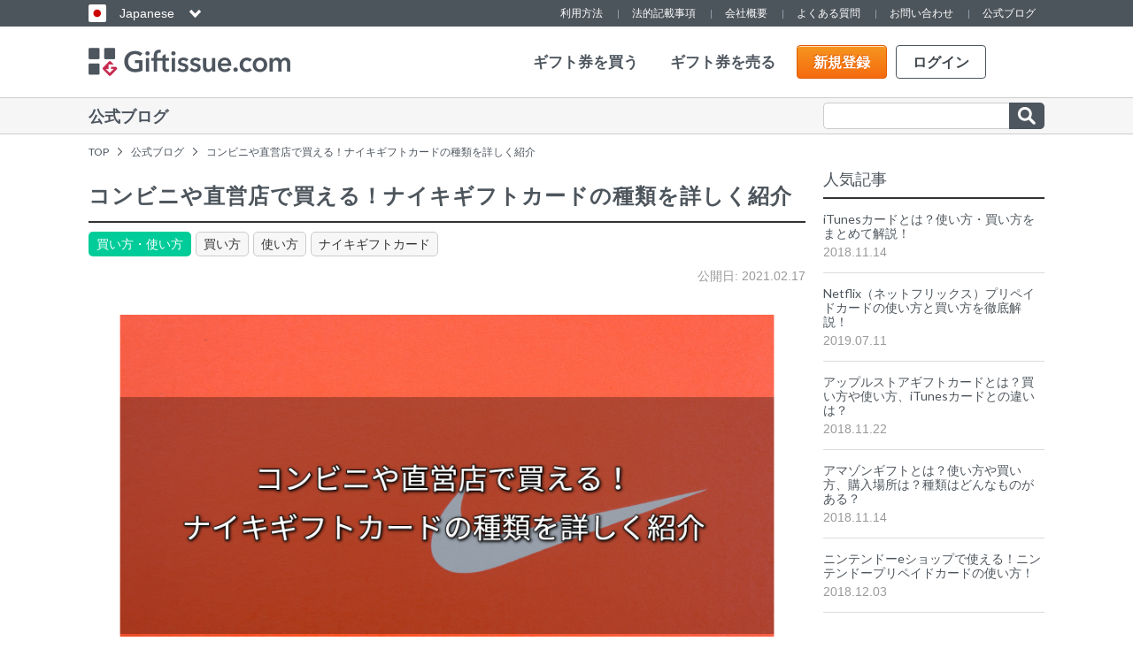

--- FILE ---
content_type: text/html; charset=UTF-8
request_url: https://giftissue.com/ja/blog/article/210/
body_size: 8427
content:
<!DOCTYPE HTML>
<html>
  <head>
    <meta charset="utf-8">
    <meta http-equiv="X-UA-Compatible" content="IE=edge">
    <meta name="format-detection" content="telephone=no" />
    <meta name="viewport" content="width=device-width, user-scalable=no, initial-scale=1, maximum-scale=1">
    <title>コンビニや直営店で買える！ナイキギフトカードの種類を詳しく紹介 | Giftissue</title>
    <meta name="description" content="ナイキギフトカードの種類について詳しく紹介します。スポーツブランドのNIKE（ナイキ）の公式サイト「Nike.com」、NIKEスニーカー専門サイトの「SNKRS」、および直営店などでの買い物で利用できるプリペイドカードです。">
    <meta property="fb:app_id" content="1154916534521472">
    <meta property="og:title" content="コンビニや直営店で買える！ナイキギフトカードの種類を詳しく紹介 | Giftissue">
    <meta property="og:type"  content="article" >
    <meta property="og:description" content="ナイキギフトカードの種類について詳しく紹介します。スポーツブランドのNIKE（ナイキ）の公式サイト「Nike.com」、NIKEスニーカー専門サイトの「SNKRS」、および直営店などでの買い物で利用できるプリペイドカードです。">
    <meta property="og:url"  content="https://giftissue.com/ja/blog/article/210/" >

          <meta property="og:image" content="https://s3.ap-northeast-1.amazonaws.com/static.giftissue.com/blog_articles/210/main.png">
    
    <meta property="og:site_name" content="Giftissue.com">
    <meta name="twitter:card" content="summary_large_image" />
    <meta name="twitter:site" content="@giftissue_com" />
    <meta property="og:locale"  content="ja_JP" >
    <meta name="_token" content="5wd1GxlrPJv8xlKWsKtaHfxOQNZrkUvr2HLELoP5" />

    
          <link rel="canonical" content="https://giftissue.com/ja/blog/article/210/">
    
          <link rel="alternate" hreflang="ja" href="https://giftissue.com/ja/blog/article/210/">
      <link rel="alternate" hreflang="zh" href="https://giftissue.com/zh/blog/article/210/">
    
    <link rel="shortcut icon" href="/img/favicon.ico?v=1494743160">
    <link rel="stylesheet" href="https://fonts.googleapis.com/css?family=Lato">
    <link rel="stylesheet" href="/css/common/style.css?v=1639812435" />
    <link rel="stylesheet" href="/css/common/jquery.mmenu.css?v=1495285330">
    <link rel="stylesheet" href="/css/common/jquery-ui.min.css?v=1495613258" />
    <link rel="stylesheet" href="/css/common/font-awesome.min.css?v=1506477408" />

          <!-- Google Tag Manager -->
      <script>(function(w,d,s,l,i){w[l]=w[l]||[];w[l].push({'gtm.start':
      new Date().getTime(),event:'gtm.js'});var f=d.getElementsByTagName(s)[0],
      j=d.createElement(s),dl=l!='dataLayer'?'&l='+l:'';j.async=true;j.src=
      'https://www.googletagmanager.com/gtm.js?id='+i+dl;f.parentNode.insertBefore(j,f);
      })(window,document,'script','dataLayer','GTM-KZMXJ4F');</script>
      <!-- End Google Tag Manager -->
    
    <!--[if lt IE 9]>
    <script src="/js/common/html5shiv-printshiv.min.js"></script>
    <script src="/js/common/ie-css3.js"></script>
    <![endif]-->
    <script src="/js/common/jquery-1.12.4.min.js?v=1495285331"></script>
    <script src="/js/common/jquery.mmenu.min.js?v=1495285331"></script>
    <script src="/js/common/jquery-ui.min.js?v=1495285331"></script>
    <script src="/js/common/datepicker-ja.js?v=1495285331"></script>
    <script src="/js/common/ajax.js?v=1507704274"></script>
    <script src="/js/common/gift.js?v=1569080709"></script>
    <script src="/js/common/fnc_common.js?v=1588926030"></script>
    <script src="/js/common/form_submit.js?v=1495886567"></script>
    <script src="/js/common/scrolltopcontrol.js?v=1495613258"></script>
    <script src="/js/common/clearFacebookRedirectHash.js?v=1494743160"></script>
      <link rel="stylesheet" href="/css/common/slick.css?v=1495285330" />
  <link rel="stylesheet" href="/css/top/slick-theme.css?v=1507704274" />
  <script src="/js/common/slick.js?v=1495285331"></script>
  <script src="/js/blog/function.js?v=1591862541"></script>
    <script>
      var language_code = "ja";
      var gift_count = "0";
      var put_in_cart = "カートに入れる";
      var is_tablet = false;
      var common_error_message = "エラーが発生しました。お手数ですが、ページを更新して再度お試しください。";
    </script>
  </head>
  <body>
          <!-- Google Tag Manager (noscript) -->
      <noscript><iframe src="https://www.googletagmanager.com/ns.html?id=GTM-KZMXJ4F"
      height="0" width="0" style="display:none;visibility:hidden"></iframe></noscript>
      <!-- End Google Tag Manager (noscript) -->
    
    <div id="wrap" class="wrap">
      <header class="header" id="header">
  <div class="subHeader">
    <div class="header_inner clearfix">
      <div class="language">
        <div class="language_selectBox">
          <img src="/img/common/icon_ja.png?v=1495285330" class="language_selectImg" alt="ja">
          <p class="language_selectText">Japanese</p>
        </div>
        <ul class="language_menu">
                      <li>
              <div class="language_item language_item-selected">
                <img src="/img/common/icon_ja.png?v=1495285330" class="language_icon language_icon-ja" alt="ja">
                <p class="language_text">Japanese</p>
              </div>
            </li>
            <li>
              <a  href="/zh/blog/article/210/"  class="language_item">
                <img src="/img/common/icon_zh.png?v=1495285330" class="language_icon" alt="ja">
                <p class="language_text">Chinese</p>
              </a>
            </li>
                  </ul>
      </div>

      <ul class="subHeader_list">
                  <li class="subHeader_item">
            <a class="subHeader_text" href="/ja/how_to_use/">利用方法</a>
          </li>
                  <li class="subHeader_item">
            <a class="subHeader_text" href="/ja/legal/">法的記載事項</a>
          </li>
                  <li class="subHeader_item">
            <a class="subHeader_text" href="/ja/company/">会社概要</a>
          </li>
                  <li class="subHeader_item">
            <a class="subHeader_text" href="/ja/qa/">よくある質問</a>
          </li>
                  <li class="subHeader_item">
            <a class="subHeader_text" href="/ja/contact/">お問い合わせ</a>
          </li>
                  <li class="subHeader_item">
            <a class="subHeader_text" href="/ja/blog/">公式ブログ</a>
          </li>
              </ul>
    </div>
  </div>

  <div class="header_inner clearfix">
    <div class="header_logo">
              <a href="/"><img src="/img/common/logo.png?v=1495285331" class="header_logoImg" alt="ギフト券・ギフトカードの格安購入・換金・売買なら Giftissue（ギフティッシュ）。"></a>
          </div>
    <nav class="globalNavi">
      <ul class="globalNavi_menu">
        <li class="globalNavi_item"><a class="globalNavi_text" href="/ja/category/">ギフト券を買う</a></li>
        <li class="globalNavi_item"><a class="globalNavi_text" href="/ja/sell/">ギフト券を売る</a></li>

              </ul>

              <ul class="globalLogin_menu">
          <li class="globalLogin_item"><a href="/ja/account_create/" class="globalLogin_btn btn-account" onclick="ga('send', 'event', '会員登録', 'click', 'header');">新規登録</a></li>
          <li class="globalLogin_item"><a href="/ja/signin/" class="globalLogin_btn btn-login">ログイン</a></li>
        </ul>
      
      
      <div id="spNavi">
        <ul class="spNavi_list">
                      <li class="spNavi_username">ようこそ ゲストさん</li>
            <li class="spNavi_register">
              <p class="spNavi_registerBtn"><a href="/ja/account_create/" class="btn btn-sns btn-s btn-mail" onclick="ga('send', 'event', '会員登録', 'click', 'spmenu-mail');">メールアドレスで始める</a></p>
              <p class="register_or">OR</p>
              <p class="spNavi_registerBtn"><a href="/ja/facebook/redirect/socialauth/" class="btn btn-sns btn-s btn-facebook" onclick="ga('send', 'event', '会員登録', 'click', 'spmenu-facebook');">Facebookで始める</a></p>
              <p class="spNavi_registerBtn"><a href="/ja/google/redirect/socialauth/" class="btn btn-sns btn-s btn-google" onclick="ga('send', 'event', '会員登録', 'click', 'spmenu-google');">Googleで始める</a></p>
            </li>
          
          <li>
            <ul class="spNavi_gift">
              <li class="spNavi_giftItem"><a href="/ja/category/" class="spNavi_giftBtn">ギフト券を買う</a></li>
              <li class="spNavi_giftItem"><a href="/ja/sell/" class="spNavi_giftBtn">ギフト券を売る</a></li>
            </ul>
          </li>

                      <li class="spNavi_howToUse">
              <a href="/ja/how_to_use/" class="spNavi_howToUseBtn">利用方法</a>
            </li>
          
          <li>
            <ul class="spNavi_language">
                              <li class="spNavi_languageItem">
                  <div class="language_item language_item-selected">
                    <img src="/img/common/icon_ja.png?v=1495285330" class="language_icon language_icon-ja" alt="ja">
                    <p class="language_text">Japanese</p>
                  </div>
                </li>
                <li class="spNavi_languageMenu">
                  <ul>
                    <li>
                      <a  href="/zh/blog/article/210/"  class="language_item">
                        <img src="/img/common/icon_zh.png?v=1495285330" class="language_icon" alt="zh">
                        <p class="language_text">Chinese</p>
                      </a>
                    </li>
                  </ul>
                </li>
                          </ul>
          </li>
        </ul>
      </div>
    </nav>
    <div id="navBtn">
      <a href="#spNavi">
        <div class="top-bar"></div>
        <div class="middle-bar"></div>
        <div class="bottom-bar"></div>
      </a>
    </div>
  </div>
</header>

              <div class="blogHeader">
  <div class="blogHeader_inner">
          <span class="blogHeader_title">
        <a class="blogHeader_titleLink" href="/ja/blog/">公式ブログ</a>
      </span>
    
    <form class="blogHeader_searchBox" role="form" action="/ja/blog/search/" method="GET">
      <input type="text" class="blogHeader_searchBoxInput" name="keyword" value="">
      <a href="javascript:void(0);" class="blogHeader_searchSubmit"></a>
    </form>
  </div>
</div>      
      <main>
                  <div  class="breadcrumb breadcrumb-blog" >
  <ul class="breadcrumb_inner" itemscope itemtype="http://schema.org/BreadcrumbList">
    <li class="breadcrumb_item" itemscope itemtype="http://schema.org/ListItem" itemprop="itemListElement">
      <a class="breadcrumb_link" itemprop="item" href="https://giftissue.com">
        <span class="breadcrumb_text" itemprop="name">TOP</span>
      </a>
      <meta itemprop="position" content="1" />
    </li>

          <li class="breadcrumb_item" itemscope itemtype="http://schema.org/ListItem" itemprop="itemListElement">
        <a class="breadcrumb_link " itemprop="item" href="https://giftissue.com/ja/blog/">
          <span class="breadcrumb_text" itemprop="name">公式ブログ</span>
        </a>
        <meta itemprop="position" content="2" />
      </li>
          <li class="breadcrumb_item" itemscope itemtype="http://schema.org/ListItem" itemprop="itemListElement">
        <a class="breadcrumb_link  breadcrumb_link-nolink " itemprop="item" href="https://giftissue.com/ja/blog/article/210/">
          <span class="breadcrumb_text" itemprop="name">コンビニや直営店で買える！ナイキギフトカードの種類を詳しく紹介</span>
        </a>
        <meta itemprop="position" content="3" />
      </li>
      </ul>
</div>        
          <div class="content content-blog">
    <section class="columnWrap columnWrap-blog">
      <div class="mainColumn mainColumn-left">
        <div class="mainColumn_inner mainColumn_inner-left">
          <h1 class="blogContent_title">コンビニや直営店で買える！ナイキギフトカードの種類を詳しく紹介</h1>
          <div class="blogContent_info">
            <a class="blogContent_category" href="/ja/blog/category/how_to_buy_use/">買い方・使い方</a>

                          <a class="blogContent_tag" href="/ja/blog/tag/how-to-buy/">買い方</a>
                          <a class="blogContent_tag" href="/ja/blog/tag/how-to-use/">使い方</a>
                          <a class="blogContent_tag" href="/ja/blog/tag/nike/">ナイキギフトカード</a>
                      </div>
                      <p class="blogContent_date">公開日: <time datetime="2021-02-17 10:00:00">2021.02.17</time></p>
                    <figure class="blogContent_thumbnail">
            <img src="https://s3.ap-northeast-1.amazonaws.com/static.giftissue.com/blog_articles/210/main.png" class="blog_img" alt="コンビニや直営店で買える！ナイキギフトカードの種類を詳しく紹介">
          </figure>

          <ul class="socialList">
  <li class="socialList_item"><a href="https://www.facebook.com/sharer/sharer.php?u=https://giftissue.com/ja/blog/article/210" class="socialList_link socialList_link-1 opacity" target="_blank">Facebook</a></li>
  <li class="socialList_item"><a href="https://twitter.com/share?url=https://giftissue.com/ja/blog/article/210&text=コンビニや直営店で買える！ナイキギフトカードの種類を詳しく紹介" class="socialList_link socialList_link-2 opacity" target="_blank">Twitter</a></li>
  <li class="socialList_item"><a href="https://plus.google.com/share?url=https://giftissue.com/ja/blog/article/210" class="socialList_link socialList_link-3 opacity" target="_blank">Google</a></li>
  <li class="socialList_item"><a href="https://timeline.line.me/social-plugin/share?url=https://giftissue.com/ja/blog/article/210" class="socialList_link socialList_link-4 opacity" target="_blank">Line</a></li>
  
</ul>
          <div class="blogContent_text">
            <p>ナイキギフトカードとは、スポーツブランドのNIKE（ナイキ）の公式サイト「Nike.com」、NIKEスニーカー専門サイトの「SNKRS」、および直営店などでの買い物で利用できるプリペイドカードです。クレジットカードを持っていなくても決済できるメリットがあります。全国のコンビニエンスストアなどで購入が可能です。そこで、ナイキギフトカードの種類について詳しく紹介します。</p>

<h2>「ナイキギフトカード」とは？NIKE（ナイキ）製品の購入に利用できる</h2>

<p>ナイキギフトカードとは、各種スポーツ用品販売で知られるNIKE（ナイキ）の直営店や公式サイトなどにおいて、商品の購入に利用できるプリペイド式のカードです。<br />
<br />
全国のコンビニエンスストアやNIKE直営店などで購入できます。<br />
ナイキギフトカードには、メインのギフトカード番号とPINコードが記載されており、Webで決済する際に、決済画面で入力が必要です。<br />
<br />
なお、NIKE直営店などの店頭で使用する場合は、カードをレジで提示して支払います。</p>

<h3>ナイキギフトカードのタイプは2種類ある</h3>

<p>ナイキギフトカードは、大きく分けて次の2種類があります。<br />
<br />
・リアルなカードタイプ<br />
・デジタルタイプ<br />
デジタルタイプのナイキギフトカードは、実体がなく、ギフトカード番号とPINコードがEメールで届く仕組みです。Nike.comでのみ購入できます。<br />
<br />
一方、リアルなカードタイプは、全国のコンビニエンスストアやNIKE直営店などの実店舗で入手します。<br />
カードタイプのナイキギフトカードを取り扱っている店舗は以下の通りです。<br />
<br />
・セブン-イレブン<br />
・ファミリーマート<br />
・ミニストップ（一部の店舗）<br />
・NIKE直営店（一部の店舗）<br />
・NIKEファクトリーストア<br />
・NIKEクリアランスストア<br />
<br />
なお、カードタイプのナイキギフトカードは、店舗によって取り扱いのない場合もあるので注意しましょう。</p>

<h2>ナイキギフトカードのタイプ別の種類とは？販売券種を詳しく紹介</h2>

<p>ナイキギフトカードは、タイプ別に以下のような券種が販売されています。<br />
<br />
【カードタイプの券種】<br />
・1,000円～50,000円の範囲で任意の金額を指定する<br />
<br />
【デジタルタイプの券種】<br />
・2,500円<br />
・5,000円<br />
・7,500円<br />
・10,000円<br />
・15,000円<br />
・20,000円<br />
・25,000円<br />
・2,500円～50,000円の範囲で任意の金額を指定する<br />
<br />
カードタイプは1,000円以上、デジタルタイプは2,500円以上から、それぞれ50,000円までの範囲で自由な金額を指定して購入できます。<br />
なお、デジタルタイプには、そのほかに2,500円～25,000円までの固定金額の券種があるのが特徴です。</p>

<h2>ナイキギフトカードはプレゼントにもおすすめ！</h2>

<p>ナイキギフトカードは、「ギフト」の名前がついているように、自分で使う以外に、プレゼントにもおすすめです。<br />
<br />
カードタイプは、NIKEのロゴがあしらわれた、スタイリッシュなデザインで、NIKE製品の愛用者やファンの方などに喜ばれます。<br />
また、券種は1,000円から販売されているので、<strong>ノベルティやプチギフトなどにも適しています</strong>。<br />
<br />
デジタルタイプは、プレゼントしたい相手にEメールで送付することが可能です。<br />
その際に、カードのデザインの選択（13種類）、任意のメッセージの入力（60文字）ができます。そのため、手軽なギフトとしての利用に適しています。</p>

<h2>ナイキギフトカードが使える場所</h2>

<p>ナイキギフトカードは以下の場所で、代金の支払いに使用が可能です。<br />
<br />
・日本のNIKE直営店<br />
・日本のNike.com<br />
・NIKEアプリ<br />
・SNKRSアプリ<br />
・NRCアプリ<br />
<br />
ナイキギフトカードは実店舗のほか、Webサイトやアプリなどでの決済にも利用できます。</p>

<h2>ナイキギフトカードは再発行されないため、注意が必要！</h2>

<p>いったん購入したナイキギフトカードは、いかなる理由があっても再発行されません。<br />
そのため、未使用であったり、残高が残っているナイキギフトカードを持っていたり、などの場合は、<strong>紛失や盗難</strong>などには十分注意しましょう。<br />
<br />
また、ナイキギフトカードに記載されているギフトカード番号、およびPINコードを第3者に知られないようにすることも大切です。<br />
ギフトカード番号およびPINコードを不正に利用された場合でも、再発行などの救済措置はありません。</p>

<h2>ナイキギフトカードには有効期限がある！</h2>

<p>ナイキギフトカードは、カードタイプ、デジタルタイプ、それぞれ有効期限があるので注意が必要です。<br />
カードタイプの有効期限は、カード発行日、あるいは最終チャージ日から<strong>3年間</strong>です。<br />
<br />
また、デジタルタイプは、発行日あるいは最終返金日から<strong>3年間</strong>が有効期限に定められています。有効期限を過ぎると、ギフトカードが使えなくなってしまうため、期限内に使うようにしましょう。</p>

<h2>まとめ</h2>

<p>ナイキギフトカードは、全国展開しているコンビニエンスストアやNIKE直営店のほか、公式サイトなどで手軽に入手できます。実店舗ではカードタイプ、NIKE公式サイトではデジタルタイプを購入できるので、用途やライフスタイルに適したものを選びましょう。ナイキギフトカードはプレゼントにもおすすめです。プレゼント選びに迷ったら、NIKE製品を愛用している方へ贈ってはいかがでしょうか？ナイキギフトカードを通常よりも割引された価格で入手したい方には、お得なギフト券売買サイトのGiftissue（ギフティッシュ）の利用をおすすめします。</p>
<a class="box_link" href="/ja/category/nike/"><img src="https://s3.ap-northeast-1.amazonaws.com/static.giftissue.com/categories/59.png" /><span>ナイキギフトカード<br />
商品一覧を見る</span></a>
          </div>

          <div class="siblingBlogArticle">
                          <a class="siblingBlogArticle_item siblingBlogArticle_item-prev" href="/ja/blog/article/209/">
                <img class="siblingBlogArticle_thumbnail" src="https://s3.ap-northeast-1.amazonaws.com/static.giftissue.com/blog_articles/209/main.png">
                <span class="siblingBlogArticle_title">NIKE公式サイトで使える！ナイキギフトカードの入手方法とは？</span>
              </a>
            
                          <a class="siblingBlogArticle_item siblingBlogArticle_item-next" href="/ja/blog/article/211/">
                <img class="siblingBlogArticle_thumbnail" src="https://s3.ap-northeast-1.amazonaws.com/static.giftissue.com/blog_articles/211/main.png">
                <span class="siblingBlogArticle_title">ナイキギフトカードの使用方法とは？カード番号とPINコードで簡単決済</span>
              </a>
            
            <div class="clear"></div>
          </div>

          <ul class="socialList">
  <li class="socialList_item"><a href="https://www.facebook.com/sharer/sharer.php?u=https://giftissue.com/ja/blog/article/210" class="socialList_link socialList_link-1 opacity" target="_blank">Facebook</a></li>
  <li class="socialList_item"><a href="https://twitter.com/share?url=https://giftissue.com/ja/blog/article/210&text=コンビニや直営店で買える！ナイキギフトカードの種類を詳しく紹介" class="socialList_link socialList_link-2 opacity" target="_blank">Twitter</a></li>
  <li class="socialList_item"><a href="https://plus.google.com/share?url=https://giftissue.com/ja/blog/article/210" class="socialList_link socialList_link-3 opacity" target="_blank">Google</a></li>
  <li class="socialList_item"><a href="https://timeline.line.me/social-plugin/share?url=https://giftissue.com/ja/blog/article/210" class="socialList_link socialList_link-4 opacity" target="_blank">Line</a></li>
  
</ul>        </div>
      </div>

      <aside class="blogSideColumn">
  <section  class="blogSideColumn_item" >
    <h3 class="blogSide_title">人気記事</h3>
    <ul class="blogSide_list">
              <li class="blogSide_item">
          <a href="/ja/blog/article/2/" class="blogSide_link blogSide_link-article">
            <span class="blogSide_text">iTunesカードとは？使い方・買い方をまとめて解説！</span>
            <span class="blogSide_date">2018.11.14</span>
          </a>
        </li>
              <li class="blogSide_item">
          <a href="/ja/blog/article/81/" class="blogSide_link blogSide_link-article">
            <span class="blogSide_text">Netflix（ネットフリックス）プリペイドカードの使い方と買い方を徹底解説！</span>
            <span class="blogSide_date">2019.07.11</span>
          </a>
        </li>
              <li class="blogSide_item">
          <a href="/ja/blog/article/6/" class="blogSide_link blogSide_link-article">
            <span class="blogSide_text">アップルストアギフトカードとは？買い方や使い方、iTunesカードとの違いは？</span>
            <span class="blogSide_date">2018.11.22</span>
          </a>
        </li>
              <li class="blogSide_item">
          <a href="/ja/blog/article/1/" class="blogSide_link blogSide_link-article">
            <span class="blogSide_text">アマゾンギフトとは？使い方や買い方、購入場所は？種類はどんなものがある？</span>
            <span class="blogSide_date">2018.11.14</span>
          </a>
        </li>
              <li class="blogSide_item">
          <a href="/ja/blog/article/9/" class="blogSide_link blogSide_link-article">
            <span class="blogSide_text">ニンテンドーeショップで使える！ニンテンドープリペイドカードの使い方！</span>
            <span class="blogSide_date">2018.12.03</span>
          </a>
        </li>
          </ul>
  </section>
  <section class="blogSideColumn_item">
    <h3 class="blogSide_title">カテゴリ</h3>
    <ul class="blogSide_list">
              <li class="blogSide_item"><a href="/ja/blog/category/how_to_buy_use/" class="blogSide_link">買い方・使い方<span class="blogSide_number">111</span></a></li>
              <li class="blogSide_item"><a href="/ja/blog/category/useful/" class="blogSide_link">活用方法<span class="blogSide_number">27</span></a></li>
              <li class="blogSide_item"><a href="/ja/blog/category/service_introduction/" class="blogSide_link">サービス紹介<span class="blogSide_number">40</span></a></li>
          </ul>
  </section>
  <section class="blogSideColumn_item">
    <h3 class="blogSide_title">タグ</h3>
    <ul class="blogSide_taglist">
              <li class="blogSide_tagitem">
          <a href="/ja/blog/tag/how-to-buy/" class="blogSide_taglink">買い方</a>
        </li>
              <li class="blogSide_tagitem">
          <a href="/ja/blog/tag/how-to-use/" class="blogSide_taglink">使い方</a>
        </li>
              <li class="blogSide_tagitem">
          <a href="/ja/blog/tag/amazonjp/" class="blogSide_taglink">Amazonギフト</a>
        </li>
              <li class="blogSide_tagitem">
          <a href="/ja/blog/tag/itunes/" class="blogSide_taglink">iTunesカード</a>
        </li>
              <li class="blogSide_tagitem">
          <a href="/ja/blog/tag/google-play/" class="blogSide_taglink">Google Playカード</a>
        </li>
              <li class="blogSide_tagitem">
          <a href="/ja/blog/tag/rakuten-point/" class="blogSide_taglink">楽天ポイントギフトカード</a>
        </li>
              <li class="blogSide_tagitem">
          <a href="/ja/blog/tag/webmoney/" class="blogSide_taglink">WebMoneyギフトカード</a>
        </li>
              <li class="blogSide_tagitem">
          <a href="/ja/blog/tag/applestore/" class="blogSide_taglink">アップルストアギフトカード</a>
        </li>
              <li class="blogSide_tagitem">
          <a href="/ja/blog/tag/line-prepaid-card/" class="blogSide_taglink">LINEプリペイドカード/LINEギフトコード</a>
        </li>
              <li class="blogSide_tagitem">
          <a href="/ja/blog/tag/nanaco/" class="blogSide_taglink">nanacoギフト</a>
        </li>
              <li class="blogSide_tagitem">
          <a href="/ja/blog/tag/nintendo-prepaid-card/" class="blogSide_taglink">ニンテンドープリペイドカード</a>
        </li>
              <li class="blogSide_tagitem">
          <a href="/ja/blog/tag/playstation-store-card/" class="blogSide_taglink">プレイステーションストアカード</a>
        </li>
              <li class="blogSide_tagitem">
          <a href="/ja/blog/tag/mobacoin-card/" class="blogSide_taglink">モバコインカード</a>
        </li>
              <li class="blogSide_tagitem">
          <a href="/ja/blog/tag/gree-prepaid-card/" class="blogSide_taglink">GREEプリペイドカード</a>
        </li>
              <li class="blogSide_tagitem">
          <a href="/ja/blog/tag/dmm-prepaidcard/" class="blogSide_taglink">DMMプリペイドカード</a>
        </li>
              <li class="blogSide_tagitem">
          <a href="/ja/blog/tag/dmm-pointcode/" class="blogSide_taglink">DMMポイントコード</a>
        </li>
              <li class="blogSide_tagitem">
          <a href="/ja/blog/tag/skype-prepaid-card/" class="blogSide_taglink">Skypeプリペイドカード</a>
        </li>
              <li class="blogSide_tagitem">
          <a href="/ja/blog/tag/banacoin-prepaid-card/" class="blogSide_taglink">バナコインプリペイドカード</a>
        </li>
              <li class="blogSide_tagitem">
          <a href="/ja/blog/tag/ameba-prepaid-card/" class="blogSide_taglink">Amebaプリペイドカード</a>
        </li>
              <li class="blogSide_tagitem">
          <a href="/ja/blog/tag/recochoku/" class="blogSide_taglink">レコチョクプリペイドカード</a>
        </li>
              <li class="blogSide_tagitem">
          <a href="/ja/blog/tag/ana/" class="blogSide_taglink">ANA株主優待券</a>
        </li>
              <li class="blogSide_tagitem">
          <a href="/ja/blog/tag/starflyer/" class="blogSide_taglink">スターフライヤー株主優待券</a>
        </li>
              <li class="blogSide_tagitem">
          <a href="/ja/blog/tag/bitcash/" class="blogSide_taglink">ビットキャッシュ（BitCash）</a>
        </li>
              <li class="blogSide_tagitem">
          <a href="/ja/blog/tag/netcash/" class="blogSide_taglink">NET CASH（ネットキャッシュ）</a>
        </li>
              <li class="blogSide_tagitem">
          <a href="/ja/blog/tag/nike/" class="blogSide_taglink">ナイキギフトカード</a>
        </li>
              <li class="blogSide_tagitem">
          <a href="/ja/blog/tag/windows-store-xbox-prepaid-card/" class="blogSide_taglink">XBOXプリペイドカード/Windowsストアプリペイドカード</a>
        </li>
              <li class="blogSide_tagitem">
          <a href="/ja/blog/tag/jal/" class="blogSide_taglink">JAL株主優待券</a>
        </li>
              <li class="blogSide_tagitem">
          <a href="/ja/blog/tag/useful/" class="blogSide_taglink">使い道</a>
        </li>
              <li class="blogSide_tagitem">
          <a href="/ja/blog/tag/netflix/" class="blogSide_taglink">Netflixプリペイド・ギフトカード</a>
        </li>
              <li class="blogSide_tagitem">
          <a href="/ja/blog/tag/hulu/" class="blogSide_taglink">Huluチケット</a>
        </li>
              <li class="blogSide_tagitem">
          <a href="/ja/blog/tag/u-next/" class="blogSide_taglink">U-NEXTギフトコード</a>
        </li>
              <li class="blogSide_tagitem">
          <a href="/ja/blog/tag/jcb-premo/" class="blogSide_taglink">JCBプレモカード</a>
        </li>
          </ul>
  </section>

  <section class="blogSideColumn_item">
    <h3 class="blogSide_title">月別アーカイブ</h3>
    <ul class="blogSide_list">
              <li class="blogSide_item">
          <a href="/ja/blog/monthly/2021-03/" class="blogSide_link">2021年03月<span class="blogSide_number">2</span>
        </a></li>
              <li class="blogSide_item">
          <a href="/ja/blog/monthly/2021-02/" class="blogSide_link">2021年02月<span class="blogSide_number">5</span>
        </a></li>
              <li class="blogSide_item">
          <a href="/ja/blog/monthly/2021-01/" class="blogSide_link">2021年01月<span class="blogSide_number">9</span>
        </a></li>
              <li class="blogSide_item">
          <a href="/ja/blog/monthly/2020-12/" class="blogSide_link">2020年12月<span class="blogSide_number">7</span>
        </a></li>
              <li class="blogSide_item">
          <a href="/ja/blog/monthly/2020-11/" class="blogSide_link">2020年11月<span class="blogSide_number">7</span>
        </a></li>
              <li class="blogSide_item">
          <a href="/ja/blog/monthly/2020-10/" class="blogSide_link">2020年10月<span class="blogSide_number">4</span>
        </a></li>
              <li class="blogSide_item">
          <a href="/ja/blog/monthly/2020-09/" class="blogSide_link">2020年09月<span class="blogSide_number">1</span>
        </a></li>
              <li class="blogSide_item">
          <a href="/ja/blog/monthly/2020-08/" class="blogSide_link">2020年08月<span class="blogSide_number">5</span>
        </a></li>
              <li class="blogSide_item">
          <a href="/ja/blog/monthly/2020-07/" class="blogSide_link">2020年07月<span class="blogSide_number">5</span>
        </a></li>
              <li class="blogSide_item">
          <a href="/ja/blog/monthly/2020-06/" class="blogSide_link">2020年06月<span class="blogSide_number">5</span>
        </a></li>
              <li class="blogSide_item">
          <a href="/ja/blog/monthly/2020-05/" class="blogSide_link">2020年05月<span class="blogSide_number">8</span>
        </a></li>
              <li class="blogSide_item">
          <a href="/ja/blog/monthly/2020-04/" class="blogSide_link">2020年04月<span class="blogSide_number">9</span>
        </a></li>
              <li class="blogSide_item">
          <a href="/ja/blog/monthly/2020-03/" class="blogSide_link">2020年03月<span class="blogSide_number">11</span>
        </a></li>
              <li class="blogSide_item">
          <a href="/ja/blog/monthly/2020-02/" class="blogSide_link">2020年02月<span class="blogSide_number">6</span>
        </a></li>
              <li class="blogSide_item">
          <a href="/ja/blog/monthly/2019-12/" class="blogSide_link">2019年12月<span class="blogSide_number">10</span>
        </a></li>
              <li class="blogSide_item">
          <a href="/ja/blog/monthly/2019-11/" class="blogSide_link">2019年11月<span class="blogSide_number">10</span>
        </a></li>
              <li class="blogSide_item">
          <a href="/ja/blog/monthly/2019-10/" class="blogSide_link">2019年10月<span class="blogSide_number">10</span>
        </a></li>
              <li class="blogSide_item">
          <a href="/ja/blog/monthly/2019-09/" class="blogSide_link">2019年09月<span class="blogSide_number">8</span>
        </a></li>
              <li class="blogSide_item">
          <a href="/ja/blog/monthly/2019-08/" class="blogSide_link">2019年08月<span class="blogSide_number">1</span>
        </a></li>
              <li class="blogSide_item">
          <a href="/ja/blog/monthly/2019-07/" class="blogSide_link">2019年07月<span class="blogSide_number">4</span>
        </a></li>
              <li class="blogSide_item">
          <a href="/ja/blog/monthly/2019-06/" class="blogSide_link">2019年06月<span class="blogSide_number">6</span>
        </a></li>
              <li class="blogSide_item">
          <a href="/ja/blog/monthly/2019-05/" class="blogSide_link">2019年05月<span class="blogSide_number">9</span>
        </a></li>
              <li class="blogSide_item">
          <a href="/ja/blog/monthly/2019-04/" class="blogSide_link">2019年04月<span class="blogSide_number">4</span>
        </a></li>
              <li class="blogSide_item">
          <a href="/ja/blog/monthly/2019-03/" class="blogSide_link">2019年03月<span class="blogSide_number">3</span>
        </a></li>
              <li class="blogSide_item">
          <a href="/ja/blog/monthly/2019-02/" class="blogSide_link">2019年02月<span class="blogSide_number">1</span>
        </a></li>
              <li class="blogSide_item">
          <a href="/ja/blog/monthly/2019-01/" class="blogSide_link">2019年01月<span class="blogSide_number">9</span>
        </a></li>
              <li class="blogSide_item">
          <a href="/ja/blog/monthly/2018-12/" class="blogSide_link">2018年12月<span class="blogSide_number">11</span>
        </a></li>
              <li class="blogSide_item">
          <a href="/ja/blog/monthly/2018-11/" class="blogSide_link">2018年11月<span class="blogSide_number">8</span>
        </a></li>
          </ul>
  </section>
</aside>    </section>
    <div class="clear"></div>

    <section class="popularCategorySection">
  <section class="popularCategory">
    <h3 class="popularCategory_title"><span class="popularCategory_titleText">売れ筋のギフト券</span></h3>
    <ul class="popularCategory_list">
              <li class="categoryItemWithRate">
  <a href="/ja/category/amazonjp/" class="categoryItemWithRate_link">
    <img src="https://s3.ap-northeast-1.amazonaws.com/static.giftissue.com/categories/6.png" class="categoryItemWithRate_img" alt="">
    <span class="categoryItemWithRate_name">Amazonギフト</span>
  </a>

            <span class="categoryItemWithRate_discount">10.0% 0FF</span>
      
      <p class="categoryItem_count">
      <span class="fwb">112</span>商品
    </p>
  </li>
              <li class="categoryItemWithRate">
  <a href="/ja/category/itunes/" class="categoryItemWithRate_link">
    <img src="https://s3.ap-northeast-1.amazonaws.com/static.giftissue.com/categories/7.png" class="categoryItemWithRate_img" alt="">
    <span class="categoryItemWithRate_name">Appleギフトカード/App Store &amp; iTunesギフトカード</span>
  </a>

            <span class="categoryItemWithRate_discount">9.0% 0FF</span>
      
      <p class="categoryItem_count">
      <span class="fwb">400</span>商品
    </p>
  </li>
              <li class="categoryItemWithRate">
  <a href="/ja/category/google-play/" class="categoryItemWithRate_link">
    <img src="https://s3.ap-northeast-1.amazonaws.com/static.giftissue.com/categories/9.png" class="categoryItemWithRate_img" alt="">
    <span class="categoryItemWithRate_name">Google Playカード</span>
  </a>

            <span class="categoryItemWithRate_discount">10.0% 0FF</span>
      
      <p class="categoryItem_count">
      <span class="fwb">240</span>商品
    </p>
  </li>
              <li class="categoryItemWithRate">
  <a href="/ja/category/nintendo-prepaid-card/" class="categoryItemWithRate_link">
    <img src="https://s3.ap-northeast-1.amazonaws.com/static.giftissue.com/categories/15.png" class="categoryItemWithRate_img" alt="">
    <span class="categoryItemWithRate_name">ニンテンドープリペイドカード</span>
  </a>

            <span class="categoryItemWithRate_discount">0.0% 0FF</span>
      
      <p class="categoryItem_count">
      <span class="fwb">1</span>商品
    </p>
  </li>
              <li class="categoryItemWithRate">
  <a href="/ja/category/jal/" class="categoryItemWithRate_link">
    <img src="https://s3.ap-northeast-1.amazonaws.com/static.giftissue.com/categories/29.png" class="categoryItemWithRate_img" alt="">
    <span class="categoryItemWithRate_name">JAL株主優待券</span>
  </a>

            <span class="categoryItemWithRate_discount">590円 〜</span>
      
      <p class="categoryItem_count">
      <span class="fwb">27</span>商品
    </p>
  </li>
          </ul>

    <a href="/ja/category/" class="btn popularCategory_btn">ギフト券を購入する</a>
  </section>
</section>  </div>

        </main>

      <footer class="footer" id="footer">
  <div class="footer_inner">
    <div class="app">
      <p class="footerCategory_title">当サイトはプライバシー保護のためSSL暗号化通信を使用しています。</p>
    </div>
    <div class="footerCategory_box">
      <p class="footerCategory_lead">各種ギフト券・ギフトカードの商標・ロゴは各種ギフト券の権利所有者、またはその関連会社の商標です。</p>
      <ul class="footerCategory_list">
                  <li class="footerCategory_item">
            <a class="footerCategory_text" href="/ja/category/amazonjp/">Amazonギフト</a>
          </li>
                  <li class="footerCategory_item">
            <a class="footerCategory_text" href="/ja/category/rakuten-giftcard/">楽天ギフトカード</a>
          </li>
                  <li class="footerCategory_item">
            <a class="footerCategory_text" href="/ja/category/itunes/">Appleギフトカード/App Store &amp; iTunesギフトカード</a>
          </li>
                  <li class="footerCategory_item">
            <a class="footerCategory_text" href="/ja/category/applestore/">アップルストアギフトカード</a>
          </li>
                  <li class="footerCategory_item">
            <a class="footerCategory_text" href="/ja/category/google-play/">Google Playカード</a>
          </li>
                  <li class="footerCategory_item">
            <a class="footerCategory_text" href="/ja/category/line-prepaid-card/">LINEプリペイドカード</a>
          </li>
                  <li class="footerCategory_item">
            <a class="footerCategory_text" href="/ja/category/nanaco/">nanacoギフト</a>
          </li>
                  <li class="footerCategory_item">
            <a class="footerCategory_text" href="/ja/category/netcash/">NET CASH（ネットキャッシュ）</a>
          </li>
                  <li class="footerCategory_item">
            <a class="footerCategory_text" href="/ja/category/ana/">ANA株主優待券</a>
          </li>
                  <li class="footerCategory_item">
            <a class="footerCategory_text" href="/ja/category/jal/">JAL株主優待券</a>
          </li>
                  <li class="footerCategory_item">
            <a class="footerCategory_text" href="/ja/category/starflyer/">スターフライヤー株主優待券</a>
          </li>
                  <li class="footerCategory_item">
            <a class="footerCategory_text" href="/ja/category/netflix/">Netflixプリペイド・ギフトカード</a>
          </li>
                  <li class="footerCategory_item">
            <a class="footerCategory_text" href="/ja/category/hulu/">Huluチケット</a>
          </li>
                  <li class="footerCategory_item">
            <a class="footerCategory_text" href="/ja/category/u-next/">U-NEXTギフトコード</a>
          </li>
                  <li class="footerCategory_item">
            <a class="footerCategory_text" href="/ja/category/webmoney/">WebMoneyギフトカード</a>
          </li>
                  <li class="footerCategory_item">
            <a class="footerCategory_text" href="/ja/category/nintendo-prepaid-card/">ニンテンドープリペイドカード</a>
          </li>
                  <li class="footerCategory_item">
            <a class="footerCategory_text" href="/ja/category/playstation-store-card/">プレイステーションストアカード</a>
          </li>
                  <li class="footerCategory_item">
            <a class="footerCategory_text" href="/ja/category/nike/">ナイキギフトカード</a>
          </li>
                  <li class="footerCategory_item">
            <a class="footerCategory_text" href="/ja/category/mobage-mobacoin-card/">モバコインカード</a>
          </li>
                  <li class="footerCategory_item">
            <a class="footerCategory_text" href="/ja/category/gree-prepaid-card/">GREEプリペイドカード</a>
          </li>
                  <li class="footerCategory_item">
            <a class="footerCategory_text" href="/ja/category/dmm-prepaidcard/">DMMプリペイドカード</a>
          </li>
                  <li class="footerCategory_item">
            <a class="footerCategory_text" href="/ja/category/dmm-pointcode/">DMMポイントコード</a>
          </li>
                  <li class="footerCategory_item">
            <a class="footerCategory_text" href="/ja/category/bitcash/">ビットキャッシュ（BitCash）</a>
          </li>
                  <li class="footerCategory_item">
            <a class="footerCategory_text" href="/ja/category/recochoku/">レコチョクプリペイドカード</a>
          </li>
                  <li class="footerCategory_item">
            <a class="footerCategory_text" href="/ja/category/windows-store-xbox-prepaid-card/">XBOXプリペイドカード/Windowsストアプリペイドカード</a>
          </li>
                  <li class="footerCategory_item">
            <a class="footerCategory_text" href="/ja/category/skype-prepaid-card/">Skypeプリペイドカード</a>
          </li>
                  <li class="footerCategory_item">
            <a class="footerCategory_text" href="/ja/category/banacoin-prepaid-card/">バナコインプリペイドカード</a>
          </li>
                  <li class="footerCategory_item">
            <a class="footerCategory_text" href="/ja/category/ameba-prepaid-card/">Amebaプリペイドカード</a>
          </li>
                  <li class="footerCategory_item">
            <a class="footerCategory_text" href="/ja/category/jcb-premo/">JCBプレモカード</a>
          </li>
                  <li class="footerCategory_item">
            <a class="footerCategory_text" href="/ja/category/line-gift-code/">LINEギフトコード</a>
          </li>
                  <li class="footerCategory_item">
            <a class="footerCategory_text" href="/ja/category/rakuten-point/">楽天ポイントギフトカード</a>
          </li>
              </ul>
    </div>
  </div>
  <div class="pagetop_sp sp-show">
    <a href="javascript:void(0);"><img src="/img/common/pagetop_sp.png?v=1495285331" class="pagetop_spImg" alt="ページの先頭へ"></a>
  </div>
  <div class="footerNavi">
    <div class="footer_inner">
      <ul class="footerNavi_menu">
                  <li class="footerNavi_item">
            <a class="footerNavi_text" href="/ja/how_to_use/">利用方法</a>
          </li>
                  <li class="footerNavi_item">
            <a class="footerNavi_text" href="/ja/legal/">法的記載事項</a>
          </li>
                  <li class="footerNavi_item">
            <a class="footerNavi_text" href="/ja/term/">利用規約</a>
          </li>
                  <li class="footerNavi_item">
            <a class="footerNavi_text" href="/ja/company/">会社概要</a>
          </li>
                  <li class="footerNavi_item">
            <a class="footerNavi_text" href="/ja/privacy/">プライバシーポリシー</a>
          </li>
                  <li class="footerNavi_item">
            <a class="footerNavi_text" href="/ja/sitemap/">サイトマップ</a>
          </li>
                  <li class="footerNavi_item">
            <a class="footerNavi_text" href="/ja/qa/">よくある質問</a>
          </li>
                  <li class="footerNavi_item">
            <a class="footerNavi_text" href="/ja/contact/">お問い合わせ</a>
          </li>
                  <li class="footerNavi_item">
            <a class="footerNavi_text" href="/ja/blog/">公式ブログ</a>
          </li>
              </ul>
      <div class="footerNavi_logo"><img src="/img/common/footer_logo.png?v=1499918533" class="footerNavi_logoImg" alt="DAYNEEDS"></div>
      <p class="copyright"><small class="copyright_text">©株式会社DAYNEEDS</small></p>
    </div>
  </div>
</footer>
    </div>
    <div class='loading'></div>
  </body>
</html>


--- FILE ---
content_type: text/css
request_url: https://giftissue.com/css/common/style.css?v=1639812435
body_size: 47251
content:
@charset "utf-8";
/*------------------------------------------------------------
	デフォルトスタイル	全ページ共通css
------------------------------------------------------------*/

/**** フォントサイズ　*************

基本を12pxに、サイズは％指定。

====偶数====　　　====奇数====
■10px = 84%      ■11px = 92%
■12px = 100%     ■13px = 109%
■14px = 117%     ■15px = 125%
■16px = 134%     ■17px = 142%
■18px = 150%     ■19px = 159%
■20px = 167%     ■21px = 175%
■22px = 184%     ■23px = 192%
■24px = 200%     ■25px = 209%
■26px = 217%     ■27px = 226%

**********************************/

html,
body { margin: 0; padding: 0;}
body {
    font-size: 76%;
    background: #fff;
    padding-top: 111px;
    -webkit-text-size-adjust: 100%;
    min-width: 1080px;
}
.body-app {
    padding: 0!important;
}
.body-app .other a {
    color: #4C545E!important;
    text-decoration: none;
    pointer-events: none;
}
.body-503 {
    background-color: #F5F5F5;
    padding-top: 81px;
}

html { font-size: 100%;}

html > img {
    display: none;
}

div, span, applet, object, iframe,
h1, h2, h3, h4, h5, h6, p, blockquote, pre,
a, abbr, acronym, address, big, cite, code,
del, dfn, em, font, img, ins, kbd, q, s, samp,
small, strike, strong, sub, sup, tt, var,
b, u, i, center,
dl, dt, dd, ol, ul, li,
fieldset, form, label, legend,
table, caption, tbody, tfoot, thead, tr, th, td {
    margin: 0;
    padding: 0;
    border: 0;
    outline: 0;
    font-family: Lato, "Noto Sans JP", "游ゴシック Medium", "游ゴシック体", "Yu Gothic Medium", YuGothic, "ヒラギノ角ゴ ProN", "Hiragino Kaku Gothic ProN", "メイリオ", Meiryo, "ＭＳ Ｐゴシック", "MS PGothic", sans-serif;
    font-size: 100%;
    line-height: 1.2;
    font-weight: normal;
    vertical-align: baseline;
    background: transparent;
}

article,aside,details,figcaption,figure,
footer,header,hgroup,menu,nav,section,main {
    display: block;
}

blockquote,
q { quotes: none;}

a {
    display: block;
    text-decoration: none;
    outline: none;
    -webkit-transition: all 0.2s ease-out;
    -moz-transition: all 0.2s ease-out;
    -o-transition: all 0.2s ease-out;
    transition: all 0.2s ease-out;
}

a:hover{ text-decoration: underline;}

ins {
    background-color: #ff9;
    color: #000;
    text-decoration: none;
}

mark {
    background-color: #ff9;
    color: #000;
    font-style: italic;
    font-weight: bold;
}

del { text-decoration: line-through;}
abbr[title], dfn[title] {
    border-bottom: 1px dotted;
    cursor: help;
}

table {
    border-collapse: collapse;
    border-spacing: 0;
}

hr {
    display: block;
    height: 1px;
    border: 0;
    border-top: 1px solid #cccccc;
    margin: 1em 0;
    padding: 0;
}

input,
select,
textarea {
    font-size: 14px;
    color: #4C545E;
    vertical-align: middle;
    font-family: Lato, "Noto Sans JP", "游ゴシック Medium", "游ゴシック体", "Yu Gothic Medium", YuGothic, "ヒラギノ角ゴ ProN", "Hiragino Kaku Gothic ProN", "メイリオ", Meiryo, "ＭＳ Ｐゴシック", "MS PGothic", sans-serif;
}

input:placeholder-shown { color: #999;}

/* Google Chrome, Safari, Opera 15+, Android, iOS */
input::-webkit-input-placeholder { color: #999;}

/* Firefox 18- */
input:-moz-placeholder { color: #999;}

/* Firefox 19+ */
input::-moz-placeholder { color: #999;}

/* IE 10+ */
input:-ms-input-placeholder { color: #999;}

input[type=text],
input[type=tel],
input[type=email],
input[type=number],
input[type=password],
input[type=date],
textarea{
    appearance: none;
    -ms-appearance: none;
    -moz-appearance: none;
    -webkit-appearance: none;
}

input[type=checkbox],
input[type=radio]{
    position: relative;
    top: -1px;
}
input[type=file]{
    user-select: none;
    -moz-user-select: none;
    -ms-user-select: none;
    -khtml-user-select: none;
    -webkit-user-select: none;
    -webkit-touch-callout: none;
}

ul { list-style-type: none;}
img { vertical-align: middle;}

.loading {
    display: none;
    position: fixed;
    left: 0;
    top: 0;
    z-index: 50000;
    width: 100%;
    height: 100%;
    background-color: rgba(217, 217, 217, 0.5);
    background-image: url(/img/common/loader.gif);
    background-position: center;
    background-repeat: no-repeat;
}
.opacity {
    -webkit-transition: all 0.2s ease-out;
    -moz-transition: all 0.2s ease-out;
    -o-transition: all 0.2s ease-out;
    transition: all 0.2s ease-out;
}

.opacity:hover {
    text-decoration: none;
    opacity: .7;
    filter: alpha(opacity=70);        /* ie lt 8 */
    -ms-filter: "alpha(opacity=70)";  /* ie 8 */
    -moz-opacity: .7;                 /* FF lt 1.5, Netscape */
    -khtml-opacity: .7;
}

.clear { clear: both;}
.clearfix { width: 100%;}
.clearfix:after {
    content: "";
    display: block;
    clear: both;
    visibility: hidden;
    height: 0.1px;
    font-size: 0.1em;
    line-height: 0;
}

.fl { float: left!important; }
.fr { float: right!important;}

.txtl { text-align: left!important; }
.txtr { text-align: right!important; }
.txtc { text-align: center!important; }

strong,
strong *,
.fwb { font-weight: bold;}

.fwn { font-weight: normal; }

label{ cursor: pointer;}

.hide{ display: none!important;}
.inline{ display: inline!important;}
.inlineBlock{ display: inline-block!important;}
.block{ display: block!important;}

/* margin */
.mt0 { margin-top: 0px!important;}
.mt5 { margin-top: 5px!important;}
.mt10 { margin-top: 10px!important;}
.mt15 { margin-top: 15px!important;}
.mt20 { margin-top: 20px!important;}
.mt30 { margin-top: 30px!important;}

.mr0 { margin-right: 0px!important;}
.mr5 { margin-right: 5px!important;}
.mr10 { margin-right: 10px!important;}
.mr15 { margin-right: 15px!important;}
.mr20 { margin-right: 20px!important;}
.mr30 { margin-right: 30px!important;}

.mb0 { margin-bottom: 0!important; }
.mb5 { margin-bottom: 5px!important; }
.mb10 { margin-bottom: 10px!important;}
.mb15 { margin-bottom: 15px!important; }
.mb20 { margin-bottom: 20px!important;}
.mb30 { margin-bottom: 30px!important;}

.ml0 { margin-left: 0px!important;}
.ml5 { margin-left: 5px!important;}
.ml10 { margin-left: 10px!important;}
.ml15 { margin-left: 15px!important;}
.ml20 { margin-left: 20px!important;}
.ml30 { margin-left: 30px!important;}

/* padding */
.pt0 { padding-top: 0px!important;}
.pt5 { padding-top: 5px!important;}
.pt10 { padding-top: 10px!important;}
.pt15 { padding-top: 15px!important;}
.pt20 { padding-top: 20px!important;}
.pt30 { padding-top: 30px!important;}

.pr0 { padding-right: 0px!important;}
.pr5 { padding-right: 5px!important;}
.pr10 { padding-right: 10px!important;}
.pr15 { padding-right: 15px!important;}
.pr20 { padding-right: 20px!important;}
.pr30 { padding-right: 30px!important;}

.pb0 { padding-bottom: 0px!important;}
.pb5 { padding-bottom: 5px!important;}
.pb10 { padding-bottom: 10px!important;}
.pb15 { padding-bottom: 15px!important;}
.pb20 { padding-bottom: 20px!important;}
.pb30 { padding-bottom: 30px!important;}

.pl0 { padding-left: 0px!important;}
.pl5 { padding-left: 5px!important;}
.pl10 { padding-left: 10px!important;}
.pl15 { padding-left: 15px!important;}
.pl20 { padding-left: 20px!important;}
.pl30 { padding-left: 30px!important;}

.br0 { border-right: 0!important; }

.sp-show,
.sp-show-label
{ display: none!important; }

.message{
    font-size: 117%;
    color: #4C525E;
    line-height: 1.5;
    padding: 5px 0px 35px 0px;
}

.message a {
    display: inline-block;
    text-decoration: underline;
}
.link {
    text-decoration: underline;
}

.unselectable {
    user-select: none;
    -moz-user-select: none;
    -ms-user-select: none;
    -khtml-user-select: none;
    -webkit-user-select: none;
    -webkit-touch-callout: none;
}

.selectable {
    user-select: initial;
    -moz-user-select: initial;
    -ms-user-select: initial;
    -khtml-user-select: initial;
    -webkit-user-select: initial;
    -webkit-touch-callout: initial;
}

.ui-dialog, .dialog {
    display: none;
}

.wrap {
    position: relative;
    top: 0;
    right: 0;
}

/*------------------------------------------------------------
    ヘッダー
------------------------------------------------------------*/

.header {
    width: 100%;
    min-width:1080px;
    position: fixed;
    top: 0;
    z-index: 40000;
    background: #fff;
    border-bottom: 1px solid #ccc;
}
.header-under {
    z-index: 10000;
}

.header_inner{
    width: auto;
    max-width: 1080px;
    margin: 0 auto;
    padding: 0 10px;
}

.subHeader{
    width: 100%;
    height: 30px;
    background-color: #4D555C;
}

.language{
    float: left;
    height: 30px;
    position: relative;
}

.language_selectBox{
    padding: 5px 0;
    cursor: pointer;
    overflow: hidden;
}

.language_selectImg{
    width: 20px;
    height: 20px;
    float: left;
    border-radius: 2px;
}

.language_selectText{
    float: left;
    padding: 0 30px 0 15px;
    line-height: 20px;
    color: #fff;
    font-size: 117%;
    font-family: Arial, Helvetica, sans-serif;
    position: relative;
}


.language_selectText:before{
    display: block;
    content: "";
    width: 13px;
    height: 9px;
    background: url(/img/common/icons_arrow.png) no-repeat -17px 0;
    background-size: 400px 400px;
    position: absolute;
    right: 0;
    top: 6px;
}

.language_selectBox:hover{ opacity: 0.8;}

.language_menu{
    display:none;
    width: 140px;
    font-size: 117%;
    background: #FFF;
    border: 1px solid #CCC;
    position: absolute;
    top: 45px;
    left: 0;
    z-index: 100;
    box-shadow: 2px 2px 2px 0px rgba(0,0,0,0.4);
    -moz-box-shadow: 2px 2px 2px 0px rgba(0,0,0,0.4);
    -webkit-box-shadow: 2px 2px 2px 0px rgba(0,0,0,0.4);
}

.language_menu:before {
	position: absolute;
    top: -26px;
    right: 55px;
    width: 0;
    height: 0;
    content: '';
    border: 10px solid transparent;
    border-bottom-color: #ccc;
    border-bottom-width: 15px;
    z-index: 2;
}

.language_menu:after {
    position: absolute;
    top: -25px;
    right: 55px;
    width: 0;
    height: 0;
    content: '';
    border: 10px solid transparent;
    border-bottom-color: #FFF;
    border-bottom-width: 15px;
    z-index: 3;
}

.language_item{
    width: auto;
    padding-left: 40px;
    height: 44px;
    color: #4C5259;
    position: relative;
}

.language_item.language_item-selected{ background: #F7F7F7;}

.language_icon{
    display: block;
    width: 20px;
    height: 20px;
    position: absolute;
    left: 10px;
    top: 12px;
    border-radius: 2px;
}

.language_icon-ja{
    width: 18px;
    height: 18px;
    border: 1px solid #ccc;
}

.language_text{
    width: 100%;
    height: 44px;
    line-height: 44px;
    color: #4C5259;
    font-family: Arial, Helvetica, sans-serif;
    position: relative;
    z-index: 2;
}

.subHeader_list{
    float: right;
    overflow: hidden;
    padding-right: 10px;
}

.subHeader_item{ float: left;}

.subHeader_text{
    display: inline-block;
    color: #FFF;
    line-height: 30px;
}

.subHeader_item:not(:last-child):after{
    display: inline-block;
    vertical-align: middle;
    content: "";
    width: 1px;
    height: 10px;
    background :#8C9BA8;
    margin: 0 15px;
}

.header_logo{
    width: 228px;
    height: 32px;
    padding: 24px 0;
    float: left;
}

.header_logoImg{
    width: 228px;
    height: 32px;
}

.globalNavi{ float: right;}

.globalNavi_menu{
    float: left;
    padding: 20px 0;
}

.globalNavi_item{
    float: left;
    position: relative;
}

.globalNavi_item:not(:last-child){ margin-right: 16px;}

.globalNavi_text{
    padding: 10px;
    font-size: 136%;
    color: #4D555E;
    line-height: 20px;
    font-weight: bolder;
    border-radius: 5px;
}

.globalNavi_text:hover{
    background: #F7F7F7;
    text-decoration: none;
}

.cart{
    float: right;
    width: 36px;
    height: 36px;
    position: relative;
    padding: 22px 10px 22px 10px;
}

.cart_img{
    width: 36px;
    height: 36px;
}

.cart_img:hover{ opacity: 0.8;}

.cart_count{
    display: none;
    width: 18px;
    height: 18px;
    color: #fff;
    text-align: center;
    line-height: 18px;
    font-family: Arial, Helvetica, sans-serif;
    font-size: 92%;
    background: #C7294E;
    border-radius: 50%;
    position: absolute;
    right: 4px;
    top: 16px;
}

.cart_menu{
    display:none;
    width: 300px;
    padding: 0 10px 10px;
    background: #FFF;
    border: 1px solid #CCC;
    position: absolute;
    top: 80px;
    right: 0;
    z-index: 100;
    box-shadow: 2px 2px 2px 0px rgba(0,0,0,0.4);
    -moz-box-shadow: 2px 2px 2px 0px rgba(0,0,0,0.4);
    -webkit-box-shadow: 2px 2px 2px 0px rgba(0,0,0,0.4);
}

.cart_menu:before {
	position: absolute;
    top: -26px;
    right: 17px;
    width: 0;
    height: 0;
    content: '';
    border: 10px solid transparent;
    border-bottom-color: #ccc;
    border-bottom-width: 15px;
    z-index: 2;
}

.cart_menu:after {
    position: absolute;
    top: -25px;
    right: 17px;
    width: 0;
    height: 0;
    content: '';
    border: 10px solid transparent;
    border-bottom-color: #FFF;
    border-bottom-width: 15px;
    z-index: 3;
}

.cart_empty {
    padding-top: 10px;
}

.cart_list {
    max-height: 320px;
    overflow-y: scroll;
}

.cart_header {
    position: relative;
    display: none;
    padding: 15px 0;
    font-size: 117%;
    border-bottom: 1px solid #CCCCCC;
}

.cart_title {
    height: 32px;
    line-height: 32px;
    font-size: 16px;
    font-weight: bold;
    color: #4D555E;
}

.cart_item{
    width: auto;
    height: 72px;
    font-size: 117%;
    padding: 10px 70px 10px 65px;
    position: relative;
}

.cart_item:not(:last-child){ border-bottom: 1px solid #ccc;}

.cart_itemImg{
    width: 48px;
    border: 1px solid #ccc;
    position: absolute;
    left: 0;
    top: 10px;
}

.cart_text{
    color: #4C545B;
    line-height: 19px;
    font-size: 13px;
}

.cart_textNum{ font-family: Arial, Helvetica, sans-serif;}
.red{ color: #C6284D!important;}
.blue{ color: #0047DD!important;}
.green { color: #4F8A10!important; }

.cart_delBtn{
    width: 60px;
    height: 30px;
    text-align: center;
    line-height: 30px;
    color: #4C535A;
    border: 1px solid #ccc;
    background: #F6F6F7;
    border-radius: 4px;
    position: absolute;
    right: 0;
    top: 22px;
    user-select: none;
    -moz-user-select: none;
    -ms-user-select: none;
    -khtml-user-select: none;
    -webkit-user-select: none;
    -webkit-touch-callout: none;
}

.cart_delBtn:hover{
    text-decoration: none;
    background: #fff;
}

.cart_delAllBtn{
    position: absolute;
    top: 15px;
    width: 90px;
}

.cart_btn{
    display: none;
    width: auto;
    line-height: 48px;
    margin-top: 15px;
    font-size: 150%;
}

.globalLogin_menu{
    display: inline-block;
    vertical-align: middle;
    letter-spacing: normal;
    height: 38px;
    padding: 21px 66px 21px 14px;
    overflow: hidden;
}

.globalLogin_item{
    width: 102px;
    height: 38px;
    float: left;
}

.globalLogin_item:first-child{ margin-right: 10px;}

.globalLogin_btn{
    width: auto;
    line-height: 36px;
    font-size: 134%;
    text-align: center;
    font-weight: bold;
    border-radius: 4px;
    transition: 0.2s;
}

.globalLogin_btn:hover{ text-decoration: none;}

.globalLogin_btn.btn-account{
    color: #fff;
    text-shadow: -1px -1px 0 #E15A00;
    border: 1px solid #E15B01;
    box-shadow: inset 0px 1px 0px 0px rgba(255,255,255,0.7);
    background: -moz-linear-gradient(top, rgba(255,149,18,0.9) 0%, rgba(255,102,0,0.9) 100%);
    background: -webkit-linear-gradient(top, rgba(255,149,18,0.9) 0%,rgba(255,102,0,0.9) 100%);
    background: linear-gradient(to bottom, rgba(255,149,18,0.9) 0%,rgba(255,102,0,0.9) 100%);
    background-color: #999;
}

.globalLogin_btn.btn-account:hover{ background-color: #fff;}

.globalLogin_btn.btn-login{
    border: 1px solid #4D555E;
    color: #3F464C;
}

.globalLogin_btn.btn-login:hover{ background: #EBEBE9;}

.accountNavi_trigger{
    padding-right: 36px;
    position: relative;
}

.accountNavi_trigger:after{
    display: block;
    content: "";
    width: 16px;
    height: 11px;
    background: url(/img/common/icons_arrow.png) no-repeat 0 0;
    background-size: 400px 400px;
    position: absolute;
    right: 10px;
    top: 50%;
    margin-top: -5px;
}

.accountNavi{
    display:none;
    width: 215px;
    background: #FFF;
    border: 1px solid #CCC;
    position: absolute;
    top: 60px;
    left: -15px;
    z-index: 100;
    box-shadow: 2px 2px 2px 0px rgba(0,0,0,0.4);
    -moz-box-shadow: 2px 2px 2px 0px rgba(0,0,0,0.4);
    -webkit-box-shadow: 2px 2px 2px 0px rgba(0,0,0,0.4);
}

.accountNavi:before {
	position: absolute;
    top: -26px;
    left: 30px;
    width: 0;
    height: 0;
    content: '';
    border: 10px solid transparent;
    border-bottom-color: #ccc;
    border-bottom-width: 15px;
    z-index: 2;
}

.accountNavi:after {
    position: absolute;
    top: -25px;
    left: 30px;
    width: 0;
    height: 0;
    content: '';
    border: 10px solid transparent;
    border-bottom-color: #FFF;
    border-bottom-width: 15px;
    z-index: 3;
}

.accountNavi_item{ width: 100%;}

.accountNavi_item:not(:last-child){
    padding-bottom: 1px;
    position: relative;
}

.accountNavi_item:not(:last-child):after{
    display: block;
    content: "";
    width: 205px;
    height: 1px;
    background: #ccc;
    position: absolute;
    bottom: 0;
    left: 5px;
}

.accountNavi_text{
    width: auto;
    line-height: 50px;
    padding: 0 10px 0 20px;
    color: #4C5259;
    font-size: 117%;
    text-align: left;
}

.accountNavi_text:hover{
    text-decoration: none;
    background: #F7F7F7;
}

.account_icon{
    padding-left: 55px;
    position: relative;
}

.account_icon:before{
    display: block;
    content: "";
    width: 24px;
    height: 35px;
    background: url(/img/common/icons.png) no-repeat;
    background-size: 400px 400px;
    position:absolute;
    left: 20px;
    top: 8px;
}

.account_icon-style1:before{ background-position: 0 0;}
.account_icon-style2:before{ background-position: 0 -35px;}
.account_icon-style3:before{ background-position: 0 -70px;}
.account_icon-style4:before{ background-position: 0 -105px;}
.account_icon-style5:before{ background-position: 0 -140px;}
.account_icon-style6:before{ background-position: 0 -175px;}

.register_or{
    width: 30px;
    height: 30px;
    text-align: center;
    line-height: 30px;
    color: #4D555E;
    font-weight: bold;
    margin: 5px auto;
    background: #DFE0E2;
    border-radius: 50%;
}

#navBtn{
    display: none;
    width: 44px;
    height: 44px;
    position: absolute;
    right: 3px;
    top: 3px;
    z-index: 100;
}

#navBtn a{
    display: block;
    width: 44px;
    height: 44px;
    position: relative;
}

.top-bar,
.middle-bar,
.bottom-bar{
    width: 22px;
    height: 4px;
    background-color: #4D555E;
    -webkit-transition: -webkit-transform .1s 0s ease-in-out,top .1s .1s ease-in-out;
    -moz-transition: -moz-transform .1s 0s ease-in-out,top .1s .1s ease-in-out;
    -ms-transition: -ms-transform .1s 0s ease-in-out,top .1s .1s ease-in-out;
    -o-transition: -o-transform .1s 0s ease-in-out,top .1s .1s ease-in-out;
    transition: transform .1s 0s ease-in-out,top .1s .1s ease-in-out;
    -webkit-transform-origin: 50% 50%;
    -moz-transform-origin: 50% 50%;
    -ms-transform-origin: 50% 50%;
    -o-transform-origin: 50% 50%;
    transform-origin: 50% 50%;
    position: absolute;
    top: 11px;
    left:11px;
}

.middle-bar{
    -webkit-transition: opacity 0s .15s linear;
    -moz-transition: opacity 0s .15s linear;
    -ms-transition: opacity 0s .15s linear;
    -o-transition: opacity 0s .15s linear;
    transition: opacity 0s .15s linear;
    top: 20px;
}

.bottom-bar{ top: 29px;}

.mm-opened .top-bar{
    -webkit-transform: rotate(45deg);
    -moz-transform: rotate(45deg);
    transform: rotate(45deg);
    top: 20px;
}

.mm-opened .middle-bar{ opacity: 0;}

.mm-opened .bottom-bar{
    -webkit-transform: rotate(-45deg);
    -moz-transform: rotate(-45deg);
    transform: rotate(-45deg);
    top: 20px;
}

.mm-page {
    position: relative;
    top: 0;
    right: 0;
}

#spNavi { display: none; }

/*------------------------------------------------------------
    パンクズリスト
------------------------------------------------------------*/

.breadcrumb{
    width: auto;
    padding: 10px;
    background: #F6F6F7;
    border-bottom: 1px solid #ccc;
}

.breadcrumb_inner{
    width: 100%;
    max-width: 1080px;
    margin: 0 auto;
    overflow: hidden;
}

.breadcrumb_item{
    float: left;
    line-height: 20px;
    color: #4D555E;
}

.breadcrumb_item:not(:last-of-type):after{
    position: relative;
    top: 2px;
    display: inline-block;
    content :"";
    width: 5px;
    height: 11px;
    margin: 0 10px;
    background: url(/img/common/icons_arrow.png) no-repeat 0 -37px;
    background-size: 400px 400px;
}

.breadcrumb_link{
    display: block;
    height: 20px;
    float: left;
    line-height: 20px;
    color: #4D555E;
}

.breadcrumb_link-nolink {
    pointer-events: none;
}

.breadcrumb_text {
    display: inline-block;
    line-height: 20px;
}

.content{
    width: 1080px;
    padding: 30px 10px 76px;
    margin: 0 auto;
}

/*------------------------------------------------------------
    タイトル
------------------------------------------------------------*/

.title_box{
    margin-bottom: 30px;
    overflow: hidden;
}

.h1Title01{
    line-height: 30px;
	padding: 10px 0 10px 25px;
    color: #4C535E;
    font-size: 209%;
    font-weight: bold;
    letter-spacing: 1px;
    border-left: 6px solid #4D555C;
}


.h1Title02{
    width: auto;
    padding: 80px 10px;
    text-align: center;
    background: #F6F6F7;
    border: 1px solid #ccc;
    color: #4C525E;
    font-size: 134%;
    font-weight: bold;
    border-radius: 10px;
}

.subtitle01{
    color: #4C525E;
    font-size: 134%;
    font-weight: bold;
    margin-bottom: 15px;
    padding-bottom: 12px;
    position: relative;
}

.subtitle01:before{
    display: block;
    content: "";
    width: 100%;
    height: 2px;
    background: #EEEEEE;
    position: absolute;
    left: 0;
    bottom: 0;
}

.subtitle01:after{
    display: block;
    content: "";
    width: 80%;
    max-width: 200px;
    height: 2px;
    background: #4D555C;
    position: absolute;
    left: 0;
    bottom: 0;
    z-index: 5;
}


/*------------------------------------------------------------
    フォーム関連
------------------------------------------------------------*/

.input_text{
    width: 100%;
    max-width: 740px;
    height: 44px;
    padding: 0 10px;
    background: #fff;
    border: 1px solid #ccc;
    border-radius: 5px;
    -webkit-box-sizing: border-box;
    -moz-box-sizing: border-box;
    box-sizing: border-box;
}

.input_text-readonly {
    background-color: #E5E5E5;
}

.input-s{ max-width:150px; }
.input-m{ max-width:460px; }

.input_select{
    width: 100%;
    height: 44px;
    border: 1px solid #ccc;
    -webkit-box-sizing: border-box;
    -moz-box-sizing: border-box;
    box-sizing: border-box;
}

.input_textarea{
    width: 100%;
    max-width: 740px;
    height: 90px;
    padding: 10px;
    background: #fff;
    border: 1px solid #ccc;
    border-radius: 5px;
    resize: none;
    overflow: auto;
    margin: 0;
    -webkit-box-sizing: border-box;
    -moz-box-sizing: border-box;
    box-sizing: border-box;
}

.input_text-right{
    border-radius: 0 5px 5px 0;
    border-left: none;
}

.input_text-left{
    border-radius: 5px 0 0 5px;
    border-right: none;
}

.input_text-center{
    border-radius: 0;
    border-right: none;
    border-left: none;
}


.checkbox{ display: none;}

.checkbox_display{
    display: inline-block;
    vertical-align: middle;
    margin-right: 18px;
    width: 22px;
    height: 22px;
    background: #fff;
    border: 1px solid #ccc;
}

.checkbox_display-white{ background: #fff;}

.checkbox:checked + .checkbox_display{
    background: #99CC00;
    border-color: #99CC00;
    position: relative;
}

.checkbox:checked + .checkbox_display:before{
    display: block;
    content: "";
    width: 15px;
    height: 15px;
    background: url(/img/common/icons_arrow.png) no-repeat -34px -18px;
    background-size: 400px 400px;
    position: absolute;
    left: 4px;
    top: 4px;
}

.checkbox_label{
    display: inline-block;
    vertical-align: middle;
    padding-right: 75px;
    color: #4C525E;
    position: relative;
    font-size: 117%;
}

.signinForm_recaptcha {
    width: 266px;
    height: 70px;
    margin: 20px auto;
}

.signinForm_error {
    width: auto;
    padding: 5px;
    margin-top: 20px;
    text-align: center;
    line-height: 20px;
    color: #BC284C;
    border: 1px solid #BC284C;
    border-radius: 3px;
    background-color: #FAE2E3;
}

.complete_text{
    width: auto;
    padding: 55px 10px;
    text-align: center;
    background: #F6F6F7;
    border: 1px solid #ccc;
    color: #4C525E;
    font-size: 150%;
    line-height: 1.5;
    font-weight: bold;
    border-radius: 10px;
}

.categoryNavi_input{
    width: 42px;
    height: 26px;
    padding:0 8px;
    border: 1px solid #ccc;
}

.formTable_label{
    display: inline-block;
    line-height: 28px;
    padding: 0 25px 0 50px;
    font-size: 14px;
    position: relative;
}

.formTable_label .radio{ display: none;}

.radio_display{
    display: block;
    width: 26px;
    height: 26px;
    border: 1px solid #ccc;
    border-radius: 50%;
    position: absolute;
    left: 0;
    top: 0;
    background: #fff;
}

.radio:checked + .radio_display:before{
    display: block;
    content: "";
    width: 10px;
    height: 10px;
    background: #999;
    border-radius: 50%;
    position: absolute;
    left: 8px;
    top: 8px;
}

.dummy_field {
    top: -100px;
    left: -100px;
    position: fixed;
    opacity: 0;
}

/*------------------------------------------------------------
    テーブル関連
------------------------------------------------------------*/

.formTable_inner{
    width: 100%;
    color: #4C545E;
    border-collapse: separate;
    -webkit-box-sizing: border-box;
    -moz-box-sizing: border-box;
    box-sizing: border-box;
    border: 1px solid #ccc;
    border-radius: 10px;
    overflow: hidden;
}

.formTable_title{
    width: 210px;
    padding: 20px;
    text-align: left;
    font-size: 117%;
    line-height: 23px;
    vertical-align: middle;
    position: relative;
    background: #F6F6F7;
    border-top: 1px solid #ccc;
    border-right: 1px solid #ccc;
}

.formTable_cell{
    vertical-align: middle;
    padding: 20px 15px;
    overflow: hidden;
    line-height: 1.5;
    border-top: 1px solid #ccc;
    position: relative;
}

.formTable_line:first-child .formTable_title,
.formTable_line:first-child .formTable_cell{ border-top: none;}

.formTable_cell-confirm{ font-size: 117%;}

.required:after{
    display: block;
    content: "必須";
    width: 40px;
    height: 23px;
    text-align: center;
    line-height: 23px;
    color: #fff;
    font-size: 12px;
    background: #C7294E;
    position: absolute;
    right: 20px;
    top: 50%;
    margin-top: -11px;
    border-radius: 3px;
}

.formTable_twoColumn{
    width: 49%;
    max-width: 350px;
    float: left;
    position: relative;
    -webkit-box-sizing: border-box;
    -moz-box-sizing: border-box;
    box-sizing: border-box;
}

.formTable_twoColumn-last{ margin-left: 2%;}

/* input label */
.formTable_labelColumn{
    display: table;
    width: 100%;
    border-collapse: separate;
}

.formTable_boxLabel{
    display: table-cell;
    vertical-align: middle;
    width: 54px;
    text-align: center;
    font-size: 14px;
    color: #4C525E;
    background: #F6F6F7;
    border: 1px solid #ccc;
}

.formTable_labelsize-s{ width: 35px;}
.formTable_labelsize-l{ width: 148px;}
.formTable_labelsize-m{ width: 70px;}
.formTable_labelsize-xm{ width: 110px;}

.formTable_boxLabel-left{ border-radius: 5px 0 0 5px;}
.formTable_boxLabel-right{ border-radius:0 5px 5px 0;}

.formTable_inputLabel{
    display: table-cell;
    vertical-align: middle;
}


.formTable_column{ max-width: 740px;}
.formTable_threeColumn{
    width: 32%;
    float: left;
    position: relative;
    -webkit-box-sizing: border-box;
    -moz-box-sizing: border-box;
    box-sizing: border-box;
}

.formTable_threeColumn-center{ margin: 0 2%;}

.formTable_centerColumn{
    width: 34%;
    float: left;
    line-height: 44px;
    padding-left: 5%;
    -webkit-box-sizing: border-box;
    -moz-box-sizing: border-box;
    box-sizing: border-box;
}

.formTable_rightColumn{
    width: 32%;
    max-width: 220px;
    float: right;
    position: relative;
    -webkit-box-sizing: border-box;
    -moz-box-sizing: border-box;
    box-sizing: border-box;
}

.formTable_leftColumn{
    width: 32%;
    max-width: 220px;
    float: left;
    position: relative;
    -webkit-box-sizing: border-box;
    -moz-box-sizing: border-box;
    box-sizing: border-box;
}

.formTable_selectBox{
    width: 100%;
    max-width: 740px;
    height: 44px;
}

.formTable_selectBox .ui-selectmenu-button{
    display: block;
    width: auto!important;
    border-radius: 5px;
    font-size: 117%!important;
    color: #4C545E!important;
    border: 1px solid #ccc!important;
    -webkit-box-sizing: border-box;
    -moz-box-sizing: border-box;
    box-sizing: border-box;
}

.formTable_selectBox-left .ui-selectmenu-button{
    border-radius: 5px 0 0 5px;
    border-right: none;
}

.formTable_selectBox-right .ui-selectmenu-button{
    border-radius: 0 5px 5px 0;
    border-left: none;
}

.formTable_selectBox-center .ui-selectmenu-button{
    border-radius: 0;
    border-left: none;
    border-right: none;
}

.formTable_selectBox .ui-selectmenu-text{
    line-height: 42px;
    padding: 0 10px;
}

.formTable_selectBox .ui-selectmenu-button span.ui-icon{
    width: 8px;
    height: 18px;
    right: 8px;
    margin-top: -9px;
    background: url(/img/common/icons_arrow.png) no-repeat -34px 0;
    background-size: 400px 400px;
}

.ui-menu .ui-menu-item{ font-size: 117%;}

.formTable_text{
    clear: both;
    line-height: 1.5;
    padding-top: 15px;
}

.explanation{
    width:100%;
    text-align: center;
    clear: both;
    color: #4C545B;
    font-size: 117%;
    padding-top: 20px;
}

.explanationLink{
    display: inline;
    color: #C6284D;
}

.accept{
    width: 100%;
    margin-top: 15px;
    text-align: center;
}

.accept_form{
    width: auto;
    padding: 20px 15px;
    margin-top: 30px;
    background: #F6F6F7;
    border: 1px solid #ccc;
    border-radius: 10px;
}

.formTable_btnBox{
    padding-top: 15px;
    text-align: center;
}

.formTable_btnBox .accountForm_btn-line{
    display: inline-block;
    margin: 20px 14px 0;
}


.bankFormTable{ padding: 25px 0 32px;}

.bankFormTable_title{
    color: #4C5259;
    vertical-align:middle;
    font-size: 117%;
    padding: 16px 10px;
    background: #F6F6F7;
}

.bankFormTable_title:first-child{ width: 160px;}

.bankFormTable_title:last-child{
    width: 100px;
    padding-right: 20px;
}

.bankFormTable_cell{
    vertical-align: middle;
    padding: 20px 10px;
    color: #4C535A;
    font-size: 117%;
    text-align: center;
    border-top: 1px solid #ccc;
}

.bankFormTable_cell:last-child{ padding-right: 20px;}



/*------------------------------------------------------------
    ボタン関連
------------------------------------------------------------*/

.btn{
    color: #fff;
    font-weight: bold;
    text-shadow: -1px -1px 0 #971D39;
    border: 1px solid #C8667E;
    position: relative;
    border-radius: 5px;
    text-align:center;
    box-shadow: inset 0px 1px 0px 0px rgba(255,255,255,0.7);
    background: -moz-linear-gradient(top, rgba(197,75,105,0.9) 0%, rgba(190,37,74,0.9) 100%);
    background: -webkit-linear-gradient(top, rgba(197,75,105,0.9) 0%,rgba(190,37,74,0.9) 100%);
    background: linear-gradient(to bottom, rgba(197,75,105,0.9) 0%,rgba(190,37,74,0.9) 100%);
    transition: 0.2s;
    background-color: #999;
    user-select: none;
    -moz-user-select: none;
    -ms-user-select: none;
    -khtml-user-select: none;
    -webkit-user-select: none;
    -webkit-touch-callout: none;
}

a.btn:hover{
    text-decoration: none;
    background-color: #fff;
}

.btn-input {
    width: 100%;
    padding: 0;
    margin: 0;
    vertical-align: inherit;
}

.btn-green{
    border-color: #5EA317;
    text-shadow: -1px -1px 0 #5EA418;
    background: -moz-linear-gradient(top, rgba(154,204,75,0.9) 0%, rgba(146,194,70,0.9) 100%);
    background: -webkit-linear-gradient(top, rgba(154,204,75,0.9) 0%,rgba(146,194,70,0.9) 100%);
    background: linear-gradient(to bottom, rgba(154,204,75,0.9) 0%,rgba(146,194,70,0.9) 100%);
    background-color: #999;
}

.btn-gray{
    border-color: #ccc;
    text-shadow: none;
    color: #586169;
    background: #F6F6F7;
}

.btn-yellow{
    border-color: #FF9900;
    text-shadow: -1px -1px 0 #CC6600;
    background: -moz-linear-gradient(top, rgba(255,204,0,0.9) 0%, rgba(255,153,0,0.9) 100%);
    background: -webkit-linear-gradient(top, rgba(255,204,0,0.9) 0%,rgba(255,153,0,0.9) 100%);
    background: linear-gradient(to bottom, rgba(255,204,0,0.9) 0%,rgba(255,153,0,0.9) 100%);
    background-color: #999;
}

.btn-white{
    border-color: #ccc;
    text-shadow: none;
    color: #586068;
    background: #fff;
}

.btn.btn-white:hover{ background-color: #F6F6F7;}

.btn-l{
    font-size: 150%;
    line-height: 50px;
}

.btn-m{
    line-height: 40px;
    font-size: 16px;
}

.btn-s{
    font-size: 117%;
    line-height: 30px;
}

.btn-xs{
    display: inline-block;
    padding: 1px 3px;
    font-size: 92%;
    font-weight: normal;
    border-radius: 3px;
}

.btn-disable,
.checkbox-disable {
    pointer-events: none;
    opacity: 0.6;
}

.btn-label{
    display: inline-block;
    padding: 0 10px;
    line-height: 24px;
    margin:0 5px;
}

.btn-dialog {
    padding: 0 5px;
    font-size: 12px;
    line-height: 23px;
    user-select: none;
    -moz-user-select: none;
    -ms-user-select: none;
    -khtml-user-select: none;
    -webkit-user-select: none;
    -webkit-touch-callout: none;
}

.btn-dialog:hover {
    text-decoration: none;
}

.btn-dialogRegister, .btn-dialogReturnCancel {
    margin-bottom: 21px;
}

.progress {
    height: 28px;
    border-radius: 0;
    background-color: #909599;
}

.progress-bar-success {
    background-color: #94C44A;
}

.btn-sns{
    padding-left: 60px;
    text-align: left;
}

.btn-sns:before{
    display: block;
    content: "";
    background: url(/img/common/icon_sns.png) no-repeat;
    background-size: 30px 66px;
    position: absolute;
    top:50%;
}

.btn-mail:before{
    width: 24px;
    height: 19px;
    background-position: 0 0;
    left: 9px;
    margin-top: -10px;
}

.btn-facebook:before{
    width: 12px;
    height: 24px;
    background-position: 0 -19px;
    left: 16px;
    margin-top: -12px;
}

.btn-google:before{
    width: 30px;
    height: 23px;
    background-position: 0 -43px;
    left: 9px;
    margin-top: -12px;
}

.btn-mail{
    border-color:#5FA418;
    text-shadow: -1px -1px 0 #5DA316;
    background: -moz-linear-gradient(top, rgba(154,204,75,0.9) 0%, rgba(146,194,70,0.9) 100%);
    background: -webkit-linear-gradient(top, rgba(154,204,75,0.9) 0%,rgba(146,194,70,0.9) 100%);
    background: linear-gradient(to bottom, rgba(154,204,75,0.9) 0%,rgba(146,194,70,0.9) 100%);
    background-color: #999;
}

.btn-facebook{
    border-color:#11225E;
    text-shadow: -1px -1px 0 #0E1F5C;
    background: -moz-linear-gradient(top, rgba(59,89,153,0.9) 0%, rgba(47,71,125,0.9) 100%);
    background: -webkit-linear-gradient(top, rgba(59,89,153,0.9) 0%,rgba(47,71,125,0.9) 100%);
    background: linear-gradient(to bottom, rgba(59,89,153,0.9) 0%,rgba(47,71,125,0.9) 100%);
    background-color: #999;
}

.btn-google{
    border-color:#BD180F;
    text-shadow: -1px -1px 0 #BC150C;
    background: -moz-linear-gradient(top, rgba(219,73,55,0.9) 0%, rgba(186,61,45,0.9) 100%);
    background: -webkit-linear-gradient(top, rgba(219,73,55,0.9) 0%,rgba(186,61,45,0.9) 100%);
    background: linear-gradient(to bottom, rgba(219,73,55,0.9) 0%,rgba(186,61,45,0.9) 100%);
    background-color: #999;
}

.btn-category{
    line-height: 28px;
    font-size: 109%;
    padding: 0 15px 0 35px;
    color: #4C545B;
    position: relative;
}

.btn-category-yellow{
    border-color: #E5B441;
    text-shadow: -1px -1px 0 #FFF2BD;
    background: -moz-linear-gradient(top, rgba(255,242,189,0.9) 0%, rgba(255,221,86,0.9) 70%);
    background: -webkit-linear-gradient(top, rgba(255,242,189,0.9) 0%,rgba(255,221,86,0.9) 70%);
    background: linear-gradient(to bottom, rgba(255,242,189,0.9) 0%,rgba(255,221,86,0.9) 70%);
    background-color: #999;
}

.btn-category-white{
    border-color: #ccc;
    color: #4C545B;
    text-shadow: -1px -1px 0 #fff;
    background: -moz-linear-gradient(top, rgba(255,255,255,0.9) 0%, rgba(247,247,247,0.9) 100%);
    background: -webkit-linear-gradient(top, rgba(255,255,255,0.9) 0%,rgba(247,247,247,0.9) 100%);
    background: linear-gradient(to bottom, rgba(255,255,255,0.9) 0%,rgba(247,247,247,0.9) 100%);
    background-color: #999;
}

.btn-category:before{
    display: block;
    content: "";
    width: 18px;
    height: 13px;
    background: url(/img/common/icons.png) no-repeat;
    background-size: 400px 400px;
    position: absolute;
    top: 7px;
    left: 9px;
}

.btn-category-yellow:before{ background-position: -100px -20px;}
.btn-category-white:before{ background-position: -100px -33px;}

.giftList_btn {
    display: inline-block;
    min-width: 100px;
    line-height: 28px;
    font-size: 14px;
    padding: 0 20px 0 44px;
    position: relative;
}

.giftList_btn-remove {
    color: #4C535A;
    border: 1px solid #ccc;
    background: #F6F6F7;
    text-shadow: none;
}

.giftList_btn:before{
    position: absolute;
    top: 7px;
    left: 19px;
    display: block;
    content: "";
    width: 16px;
    height: 14px;
    background: url(/img/common/icons.png) no-repeat -100px -46px;
    background-size: 400px 400px;
}

.giftList_btn-remove:before {
    position: absolute;
    top: 7px;
    left: 21px;
    display: block;
    content: "";
    width: 14px;
    height: 14px;
    background: url(/img/common/icons.png) no-repeat -182px 0px;
    background-size: 400px 400px;
}

.giftList_btn-quick:before {
    position: absolute;
    top: 4px;
    left: 39px;
    display: block;
    content: "";
    width: 16px;
    height: 17px;
    background: url(/img/common/pointer-quick.png) no-repeat;
    background-size: 16px 17px;
}

.giftListSort_selectBox{
    width: 140px;
    height: 30px;
    float: right;
}

.giftListSort_selectBox .ui-selectmenu-button{
    display: inline-block;
    border-radius: 5px;
    color: #4C545E;
    border: 1px solid #ccc;
}

.giftListSort_selectBox .ui-selectmenu-button{ width: 100%!important;}

.giftListSort_selectBox .ui-selectmenu-text{
    line-height: 30px;
    padding: 0 20px 0 10px;
    font-size: 117%;
}

.giftListSort_selectBox .ui-selectmenu-button span.ui-icon{
    width: 12px;
    height: 7px;
    right: 7px;
    margin-top: -4px;
    background: url(/img/common/icons_arrow.png) no-repeat -68px -7px;
    background-size: 400px 400px;
}

.switch{
    width: 100%;
    max-width: 220px;
    height: 44px;
    overflow: hidden;
}

.switch_btn{
    width: 50%;
    text-align: center;
    line-height: 42px;
    float: left;
    color: #8E9699;
    font-size: 18px;
    font-weight: bold;
    background: #F6F6F7;
    border: 1px solid #ccc;
    -webkit-box-sizing: border-box;
    -moz-box-sizing: border-box;
    box-sizing: border-box;
}

.switch_btn:hover{ text-decoration: none;}

.switch_btn-left{
    border-right: none;
    border-radius: 5px 0 0 5px;
}

.switch_btn-right{
    border-left: none;
    border-radius: 0 5px 5px 0;
}

.switch_btn-center{
    border-left: none;
    border-right: none;
    border-radius: 0;
}

.switch_btn.switch_btn-selected{
    color: #fff;
    background: #99CC00;
}

.switch_btn.switch_btn-off.switch_btn-selected{
    color: #fff;
    background: #8E9699;
}

.switch_btn.switch_btn-sell{ font-size: 14px;}

.notification_box {
    position: fixed;
    display: none;
    width: 100%;
    z-index: 41000;
    padding: 12px 2px;
    top: 0;
    right: 0;
    left: 0;
    text-align: center;
    box-sizing: border-box;
}

.notification_box-default {
    border-bottom: 1px solid #CC9966;
    color: #996633;
    background: #FFF9E5;
}

.notification_box-success {
    border-bottom: 1px solid #4F8A10;
    color: #4F8A10;
    background: #DFF2BF;
}

.notification_box-error {
    border-bottom: 1px solid #BC284C;
    color: #BC284C;
    background: #FAE2E3;
}

.notification_message {
    font-size: 18px;
}

.quickOrder_switch{
    width: 40%;
    max-width: 100px;
    height: 30px;
    overflow: hidden;
    float: right;
}

.quickOrder_switch_btn{
    width: 50%;
    text-align: center;
    line-height: 25px;
    float: left;
    color: #8E9699;
    font-size: 16px;
    background: #F6F6F7;
    border: 1px solid #ccc;
    -webkit-box-sizing: border-box;
    -moz-box-sizing: border-box;
    box-sizing: border-box;
}

.quickOrder_switch_btn:hover{ text-decoration: none;}

.quickOrder_switch_btn-left{
    border-right: none;
    border-radius: 5px 0 0 5px;
}

.quickOrder_switch_btn-right{
    border-left: none;
    border-radius: 0 5px 5px 0;
}

.quickOrder_switch_btn-center{
    border-left: none;
    border-right: none;
    border-radius: 0;
}

.quickOrder_switch_btn.quickOrder_switch_btn-selected{
    color: #fff;
    background: linear-gradient(to bottom, rgba(197,75,105,0.9) 0%,rgba(190,37,74,0.9) 100%);
    pointer-events: none;
}

.quickOrder_switch_btn.quickOrder_switch_btn-off.quickOrder_switch_btn-selected{
    color: #fff;
    background: #4D555C;
    pointer-events: none;
}

.quickOrder_switch_btn.quickOrder_switch_btn-sell{ font-size: 14px;}

.giftList_showSpace {
    display: none;
}

/*------------------------------------------------------------
    ページナビ
------------------------------------------------------------*/

.pagination{
    margin-top: 30px;
    text-align: right;
}

.pagination_item{
    display: inline-block;
    vertical-align: top;
    margin-left: 12px;
}

.pagination_link{
    display: block;
    content: "";
    width: 44px;
    height: 44px;
    text-align: left;
    text-indent: -9999px;
    position: relative;
    border: 1px solid #ccc;
    border-radius: 5px;
}

.pagination_link-hover{
    background: #8E9699;
    border-color: #8E9699;
}

.pagination_link-disabled,
.pagination_link-disabled:hover{
    cursor: default;
    background: #EFEFEF;
    border-color: #ccc;
}

.pagination_link:before{
    display: block;
    content: "";
    width: 7px;
    height: 12px;
    background: url(/img/common/icons_arrow.png) no-repeat;
    background-size: 400px 400px;
    position: absolute;
    top: 16px;
}

.pagination_link-prev:before{
    left: 18px;
    background-position: 0 -50px;
}
.pagination_link-next:before{
    right: 18px;
    background-position: -7px -50px;
}

.pagination_link-prev.pagination_link-hover:before{ background-position: 0 -62px;}
.pagination_link-next.pagination_link-hover:before{ background-position: -7px -62px;}

.pagination_link-prev.pagination_link-disabled:before,
.pagination_link-prev.pagination_link-disabled.pagination_link-hover:before{ background-position: 0 -74px;}
.pagination_link-next.pagination_link-disabled:before,
.pagination_link-next.pagination_link-disabled.pagination_link-hover:before{ background-position: -7px -74px;}

.pagination_link-prevAll:before{
    width: 15px;
    left: 14px;
    background-position: -14px -50px;
}
.pagination_link-nextAll:before{
    width: 15px;
    right: 14px;
    background-position: -29px -50px;
}

.pagination_link-prevAll.pagination_link-hover:before{ background-position: -14px -62px;}
.pagination_link-nextAll.pagination_link-hover:before{ background-position: -29px -62px;}

.pagination_link-prevAll.pagination_link-disabled:before,
.pagination_link-prevAll.pagination_link-disabled.pagination_link-hover:before{ background-position: -14px -74px;}
.pagination_link-nextAll.pagination_link-disabled:before,
.pagination_link-nextAll.pagination_link-disabled.pagination_link-hover:before{ background-position: -29px -74px;}


.pagination_input{
    width: 88px;
    height: 46px;
    font-size: 117%;
    text-align: center;
}

.pagination_text{
    display: inline-block;
    line-height: 46px;
    color: #4C5259;
    font-size: 117%;
}

/*------------------------------------------------------------
    トップ
------------------------------------------------------------*/

.topNews{
    width: auto;
    padding: 0 10px;
    background: #F7F7F7;
    border-bottom: 1px solid #ccc;
}

.topNews_inner{
    width: auto;
    max-width: 1036px;
    height: 40px;
    padding-left: 44px;
    margin: 0 auto;
    background: url(/img/index/icon_news.png) no-repeat 0 9px;
    background-size: 24px 22px;
    overflow: hidden;
}

.topNews_item {
    height: 40px;
}

.topNews_link{
    display: table;
    padding:10px 0;
    color: #4C525E;
}

.topNews_date{
    display: table-cell;
    vertical-align: top;
    line-height: 20px;
    width: 94px;
    color: #666666;
}

.topNews_text{
    display: table-cell;
    vertical-align: top;
    line-height: 20px;
    color: #4C525E;
    font-size: 117%;
}

.spVisual_img{
    width: 100%;
    height: auto;
}

.information{
    width: auto;
    padding: 20px 10px;
    height: 380px;
    background: url(/img/index/main_visual/visual_pc.jpg) no-repeat 50% 50%;
    background-size: 1260px 420px;
}

.information_inner{
    width: 100%;
    max-width: 1080px;
    text-align: right;
    margin: 0 auto;
    position: relative;
}

.informationLead{
    text-align: left;
    position: absolute;
    left: 50%;
    top: 50%;
    margin: -106px 0 0 -226px;
}

.informationLead_text{
    color: #BB2B4E;
    font-size: 28px;
    font-weight: bold;
    padding-left: 5px;
    letter-spacing: 1.6px;
}

.informationLead_box{
    margin: 15px 0 25px;
    padding-left: 116px;
    position: relative;
}

.informationLead_deco{
    width: 106px;
    height: 81px;
    text-align: center;
    position: absolute;
    left: 0;
    top: 0;
    background: url(../../img/index/main_visual/bg_text.png) no-repeat;
    background-size: 106px 81px;
}

.informationLead_decoText{
    line-height: 81px;
    font-size: 150%;
    color: #333;
    letter-spacing: 2px;
    font-weight: bold;
    transform: rotate(-10deg);
    -moz-transform: rotate(-10deg);
    -webkit-transform: rotate(-10deg);
}

.informationLead_boxText{
    color: #333;
    line-height: 41px;
    font-size: 31px;
    font-weight: bold;
    letter-spacing: 5px;
}

.informationLead_subtext{
    width: 416px;
    height: 74px;
    text-align: center;
    line-height: 60px;
    color: #fff;
    font-size: 28px;
    font-weight: bold;
    letter-spacing: 2px;
    background: url(../../img/index/main_visual/bg_band.png) no-repeat;
    background-size: 416px 74px;
}

.information_list{
    display: inline-block;
    vertical-align: top;
}

.topRegister{
    width: 280px;
    margin-bottom: 13px;
    padding:20px 20px 15px;
    text-align: center;
    border-radius: 4px;
    background: rgba(255,255,255,.9);
    box-shadow: 2px 2px 2px 0px rgba(0,0,0,0.4);
    -moz-box-shadow: 2px 2px 2px 0px rgba(0,0,0,0.4);
    -webkit-box-shadow: 2px 2px 2px 0px rgba(0,0,0,0.4);
}

.topRegister_title{
    display: inline-block;
    line-height: 33px;
    padding-right:46px;
    margin-bottom: 10px;
    color: #4C545E;
    font-size: 175%;
    font-weight: bold;
    background: url(/img/index/icon_logo.png) no-repeat right 50%;
    background-size: 33px 33px;
}

.topRegister_or{
    width: 30px;
    height: 30px;
    text-align: center;
    line-height: 30px;
    color: #4D555E;
    font-weight: bold;
    margin: 5px auto;
    background: #DFE0E2;
    border-radius: 50%;
}

.topRegister_btn{
    width: 100%;
    padding: 6px 0;
}

.latestNews{
    width: 320px;
    margin-bottom: 14px;
    border-radius:0 0 4px 4px;
    box-shadow: 2px 2px 2px 0px rgba(0,0,0,0.4);
    -moz-box-shadow: 2px 2px 2px 0px rgba(0,0,0,0.4);
    -webkit-box-shadow: 2px 2px 2px 0px rgba(0,0,0,0.4);
}

.latestNews_title{
    width: 100%;
    height: 44px;
    overflow: hidden;
}

.latestNews_titleText{
    width: 162px;
    float: left;
    line-height: 44px;
    padding-left: 48px;
    color: #666666;
    text-align: left;
    font-family: Arial, Helvetica, sans-serif;
    font-size: 134%;
    font-weight: bold;
    border-radius: 4px 0 0 0;
    background: #EBEBE9 url(/img/index/icon_news.png) no-repeat 10px 50%;
    background-size: 24px 22px;
    position: relative;
}

.latestNews_titleText:after{
    display: block;
    content: "";
    width: 0;
    height: 0;
    border: 22px solid transparent;
    border-left: 14px solid #EBEBE9;
    position: absolute;
    left: 210px;
    top: 0;
}

.latestNews_more{
    width: 110px;
    float:right;
    text-align: center;
    line-height: 44px;
    color: #fff;
    border-radius: 0 4px 0 0;
    background: #8E9699;
}

.latestNews_list{
    background: rgba(255,255,255,.9);
    border-radius:0 0 4px 4px;
}

.latestNews_item{
    width: 100%;
    border-top: 1px solid #fff;
}

.latestNews_link{
    display: table-cell;
    width: 300px;
    vertical-align: middle;
    padding: 0 12px;
    text-align: left;
    height: 78px;
    color: #4C525E;
}

.latestNews_link:hover{ background: #fff;}

.latestNews_date{ color: #666666;}

.latestNews_text{
    color: #4C525E;
    font-size: 117%;
    margin-top: 10px;
}

.mainStatistics{
    width: 320px;
    box-shadow: 2px 2px 2px 0px rgba(0,0,0,0.4);
    -moz-box-shadow: 2px 2px 2px 0px rgba(0,0,0,0.4);
    -webkit-box-shadow: 2px 2px 2px 0px rgba(0,0,0,0.4);
}

.mainStatistics_table{
    border-collapse: separate;
    width: 100%;
    text-align: center;
}

.mainStatistics_title{
    width: 33.3333%;
    background: #BC284C;
    color: #fff;
    line-height: 25px;
}

.mainStatistics_title:first-child{
	border-radius: 4px 0 0 0;
	border-right: 1px solid #DEDFE1;
}
.mainStatistics_title:last-child{
	border-radius:0 4px 0 0;
	border-left: 1px solid #DEDFE1;
}

.mainStatistics_cell{
    vertical-align: middle;
    height: 60px;
    color: #4D555E;
    background: rgba(250,250,250,9);
}

.mainStatistics_cell:first-child{
	border-radius: 0 0 0 4px;
	border-right: 1px solid #DEDFE1;
}
.mainStatistics_cell:last-child{
	border-radius:0 0 4px 0;
	border-left: 1px solid #DEDFE1;
}

.mainStatistics_count{
    font-size:134%;
    font-weight: bold;
}

.topCategorySection{
    width: auto;
    max-width: 1080px;
    padding: 30px 10px;
    margin: 0 auto;
    overflow: hidden;
}

.topCategory_title{
    width: 100%;
    margin-bottom: 20px;
    position: relative;
    text-align: center;
}

.topCategory_title:before{
    display: block;
    width: 100%;
    content: "";
    height: 1px;
    background: #DFE0E2;
    position: absolute;
    left: 0;
    top: 50%;
    z-index: -1;
}

.topCategory_titleText{
    color: #4C525E;
    font-size: 32px;
    padding: 0 40px;
    background: #fff;
    letter-spacing:1px;
}

.popularCategorySection{
    width: auto;
    max-width: 1080px;
    padding: 30px 10px;
    margin: 0 auto;
    overflow: hidden;
}

.popularCategory {
    margin-bottom: 30px;
}

.popularCategory_title {
    position: relative;
    width: 100%;
    margin-bottom: 30px;
    text-align: center;
}

.popularCategory_title:before{
    display: block;
    width: 100%;
    content: "";
    height: 1px;
    background: #DFE0E2;
    position: absolute;
    left: 0;
    top: 50%;
    z-index: -1;
}

.popularCategory_titleText{
    color: #4C525E;
    font-size: 32px;
    padding: 0 40px;
    background: #fff;
    letter-spacing:1px;
}

.popularCategory_list{
    width: auto;
    margin: 0 -20px;
    overflow: hidden;
}

.categoryItemWithRate{
    width: 20%;
    float: left;
    padding: 0 20px 5px;
    margin-bottom: 20px;
    -webkit-box-sizing: border-box;
    -moz-box-sizing: border-box;
    box-sizing: border-box;
}

.popularCategory .categoryItemWithRate {
    margin-bottom: 0;
}

.popularCategory .categoryItemWithRate:not(:last-child) {
    border-right:1px solid #DEDFE1;
}

.categoryItemWithRate_link{
    margin-bottom:10px;
    color: #4C525E;
    text-align: center;
}

.categoryItemWithRate_img{
    width: 100%;
    height: auto;
    border: 1px solid #DEDFE1;
    -webkit-box-sizing: border-box;
    -moz-box-sizing: border-box;
    box-sizing: border-box;
    border-radius:5px;
}

.categoryItemWithRate_name{
    display: block;
    line-height: 20px;
    color: #4C525E;
    font-size: 117%;
    margin-top: 15px;
    overflow: hidden;
    white-space: nowrap;
}

.categoryItemWithRate_discount {
    display: block;
    line-height: 20px;
    margin-bottom: 13px;
    color: #C6284D;
    font-size: 134%;
    font-weight: bold;
    text-align: center;
}

.categoryItemWithRate_show{
    width: 34px;
    height: 34px;
    margin: 10px auto 0;
}

.categoryItemWithRate_showImg{
    width: 34px;
    height: 34px;
}

.popularCategory_btn{
    width: 250px;
    line-height: 46px;
    margin: 45px auto 0;
    font-size: 18px;
}

.supplementary_table {
    font-size: 14px;
}

.supplementary_line {
    font-size: 14px;
}

.supplementary_title {
    text-align: left;
    font-size: 16px;
}

.supplementary_cell {
    line-height: 20px;
}

.supplementary_cell:first-child {
    padding-right: 10px;
}

/* 関連サービス */

.relatedService{
    width: auto;
    padding: 40px 10px 76px;
    border-top: 1px solid #DFE0E2;
}

.relatedService_titleText{
    color:#4C525E;
    font-size: 36px;
    text-align:center;
    letter-spacing: 1px;
}

.relatedServiceSection{
    width:auto;
    max-width:1080px;
    margin:30px auto 0;
    -webkit-box-align: center;
    -ms-flex-align: center;
    align-items: center;
    display: flex;
    flex-wrap: wrap;
    justify-content: space-between;
}

.relatedServiceSection_info{ width:calc(100% - 580px);}
.relatedServiceSection_image{ width:526px;}
.relatedServiceSection_image img{
    width:100%;
    height:auto;
}

.relatedServiceSection_title{
    font-size:134%;
    color:#666;
    margin-bottom:15px;
}

.relatedServiceSection_logo img{
    width: 236px;
    height: 38px;
}

.relatedServiceSection_lead{
    font-size:117%;
    color:#666;
    line-height:1.75;
    margin:30px 0;
}

.relatedServiceSection_btn{
    width:286px;
    line-height:46px;
    font-size:150%;
}

/*------------------------------------------------------------
    ログイン & アカウント登録
------------------------------------------------------------*/

.signin_title {
    float: left;
}

.signin_subText{
    float: right;
    min-height: 14px;
    padding-top: 18px;
}

.signin_link{
    padding-left:18px;
    color: #4C535E;
    font-size: 117%;
    line-height: 14px;
    position: relative;
}

.signin_link:before{
    display: block;
    content: "";
    width: 8px;
    height: 12px;
    background: url(/img/common/icons_arrow.png) no-repeat -5px -37px;
    background-size: 400px 400px;
    position: absolute;
    left: 0;
    top: 1px;
}

.signin_column{
    width: 50%;
    padding: 5px 30px 0;
    -webkit-box-sizing: border-box;
    -moz-box-sizing: border-box;
    box-sizing: border-box;
}

.signin_column-left{
    float: left;
    border-right: 1px solid #ccc;
}

.signin_column-right{ float: right;}

.btnBox{
    width: 100%;
    padding: 40px 0 10px;
}

.signin_subtitle{
    text-align: center;
    color: #4D555C;
    letter-spacing: 1px;
    font-size: 200%;
}

.signin_columnInner{
    width: 100%;
    max-width: 400px;
    margin: 40px auto 0;
}

.signinForm_box{
    width: 100%;
    margin-bottom: 20px;
}

.signinForm_forget{
    width: 100%;
    margin-bottom: 25px;
    text-align: right;
}

.signinForm_forgetLink{
    display: inline-block;
    color: #4D555C;
    font-size: 117%;
    line-height: 20px;
    padding-left: 30px;
    position: relative;
}

.signinForm_forgetLink:before{
    display: block;
    content: "";
    width: 20px;
    height: 20px;
    background: url(/img/common/icons.png) no-repeat -48px 0;
    background-size: 400px 400px;
    position: absolute;
    left: 0;
    top: 0;
}

.signin_inner{
    width: 100%;
    padding: 40px 0 50px;
    background: #F6F6F7;
    border: 1px solid #ccc;
    border-radius: 10px;
    overflow: hidden;
    -webkit-box-sizing: border-box;
    -moz-box-sizing: border-box;
    box-sizing: border-box;
}

.signinForm_btn{
    width: 100%;
    max-width: 300px;
    margin: 35px auto 0;
}

.btnBox .btn-sns:after{
    display: block;
    content: "";
    width: 9px;
    height: 14px;
    background: url(/img/common/icons_arrow.png) no-repeat;
    background-size: 400px 400px;
    position: absolute;
    right: 10px;
    top: 50%;
    margin-top: -7px;
}

.btnBox .btn-facebook:after{ background-position: -13px -36px;}
.btnBox .btn-google:after{ background-position: -22px -36px;}

.signinRegister{
    width: 100%;
    max-width: 300px;
    margin: 40px auto 0;
}

.accountCreate_title {
    float: left;
}

.accountCreate_inner{
    width: 100%;
    padding: 40px 0 20px;
    background: #F6F6F7;
    border: 1px solid #ccc;
    border-radius: 10px;
    overflow: hidden;
    -webkit-box-sizing: border-box;
    -moz-box-sizing: border-box;
    box-sizing: border-box;
}

.accountCreate_column-left{
    float: left;
    padding-bottom: 20px;
    border-right: 1px solid #ccc;
}

.signinForm_text{
    color: #4C525E;
    font-size: 117%;
    text-align: center;
}

.accountForm_btn{
    width: 100%;
    max-width: 300px;
    margin: 20px auto 0;
}

.accountCreate_Register{
    width: 100%;
    max-width: 300px;
    margin: 0 auto;
}

.accountCreate_submit {
    display: block;
    width: 100%;
    padding: 0;
}


/*------------------------------------------------------------
    新着情報
------------------------------------------------------------*/

.news_item{ border-bottom: 1px solid #F6F6F7;}

.news_link{
    padding: 10px 30px;
    overflow: hidden;
    color: #4D555C;
    font-size: 117%;
}

.news_link:hover{
    background: #F6F6F7;
    text-decoration: none;
}

.news_date{
    display: table-cell;
    vertical-align: top;
    width: 170px;
    line-height: 20px;
}

.news_title{
    display: table-cell;
    vertical-align: top;
    line-height: 20px;
}

.newsDisplay_title{ float:left;}

.newsDisplay_date{
    display: block;
    float:right;
    color: #4C525E;
    font-size: 117%;
    line-height: 50px;
}

.newsDisplay_share {
    text-align: right;
}

.newsDisplay_share .share_button {
    position: relative;
    display: inline-block;
    width: 59px;
    height: 24px;
    padding-left: 16px;
    margin-right: 5px;
    color: #FFFFFF;
    font-size: 12px;
    text-align: center;
    line-height: 24px;
    border-radius: 3px;
}

.newsDisplay_share .share_button:last-of-type {
    margin-right: 0;
}

.newsDisplay_share .share_button:hover {
    text-decoration: none;
}

.newsDisplay_share .share_button-twitter {
    background-color: #1b95e0;
}

.newsDisplay_share .share_button-facebook {
    background-color: #365899;
}

.newsDisplay_share .share_button-twitter .fa {
    position: absolute;
    top: 4px;
    left: 5px;
    font-size: 15px;
}

.newsDisplay_share .share_button-facebook .fa {
    position: absolute;
    top: 5px;
    left: 6px;
    font-size: 14px;
}

.newsDisplay_content{
    width: auto;
    padding: 15px 30px 0 31px;
}

.newsDisplay_content p{
    color: #4C525E;
    font-size: 117%;
    line-height: 1.7;
}

.newsDisplay_content a{
    text-decoration: underline;
}

.newsDisplay_btn{
    width: 300px;
    margin: 40px auto 0;
}

.newsDisplay_content table {
    width: 100%;
    color: #4C545E;
    border-collapse: separate;
    -webkit-box-sizing: border-box;
    -moz-box-sizing: border-box;
    box-sizing: border-box;
    border: 1px solid #ccc;
    border-radius: 10px;
    overflow: hidden;
}

.newsDisplay_content th {
    width: 210px;
    padding: 20px;
    text-align: left;
    font-size: 117%;
    line-height: 23px;
    vertical-align: middle;
    position: relative;
    background: #F6F6F7;
    border-top: 1px solid #ccc;
    border-right: 1px solid #ccc;
}

.newsDisplay_content td {
    vertical-align: middle;
    padding: 20px 15px;
    overflow: hidden;
    line-height: 1.5;
    border-top: 1px solid #ccc;
    border-right: 1px solid #ccc;
    position: relative;
}

.newsDisplay_content tr:first-child th{ border-top: none;}

.newsDisplay_content tr th:last-child,
.newsDisplay_content tr td:last-child{ border-right: none;}


/*------------------------------------------------------------
    よくある質問
------------------------------------------------------------*/

.qaColumn{
    width: 48.14814814814815%;
    float: left;
}

.qaColumn_left{ margin-right: 3.703703703703704%;}

.qaColumn_inner:not(:last-child){ margin-bottom: 20px;}

.qaList_link{
    padding: 12px 27px 12px 43px;
    line-height: 16px;
    color: #4C525E;
    font-size: 117%;
    position: relative;
    border-bottom: 1px solid #EEEEEE;
}

.qaList_link:after{
    display: block;
    content: "";
    width: 13px;
    height: 9px;
    background: url(/img/common/icons_arrow.png) no-repeat -42px 0;
    background-size: 400px 400px;
    position: absolute;
    right: 7px;
    top: 15px;
}

.qaList_link.opened:after{ background-position: -55px 0;}

.qaList_icon:before{
    display: block;
    width: 26px;
    height: 26px;
    text-align: center;
    line-height: 26px;
    color: #fff;
    font-size: 16px;
    font-family: Arial, Helvetica, sans-serif;
    border-radius: 4px;
    position: absolute;
    left: 7px;
}

.qaList_icon-q:before{
    content: "Q";
    background: #4C525E;
    top: 7px;
}

.qaList_icon-a:before{
    content: "A";
    background: #C7294E;
    top: 13px;
}

.qaList_link:hover{
    text-decoration: none;
    background: #F6F6F7;
}

.qaList_answer{
    display: none;
    width: auto;
    padding: 13px 20px 13px 48px;
    position: relative;
    border-bottom: 1px solid #EEEEEE;
}

.qaList_answerText{
    padding: 14px;
    color: #C7294E;
    font-size: 117%;
    line-height: 1.5;
    background: #FCF4F6;
    border: 1px solid #C7294E;
    border-radius: 8px;
}

.qaList_answerText a{
    display: inline;
    color: #4D555E;
    line-height: 1.5;
    text-decoration: underline;
}

.qaList_answerText span {
    line-height: 1.5;
}


/*------------------------------------------------------------
    サイトマップ
------------------------------------------------------------*/

.sitemap{
    width: 100%;
    margin-top: 50px;
    overflow: hidden;
}

.sitemapColumn{
    width: 31.48148148148148%;
    float: left;
}

.sitemapColumn:not(:last-child){ margin-right: 2.777777777777778%;}

.sitemapColumn_item{ border-bottom: 1px solid #EEEEEE;}

.sitemapColumn_link{
    color: #4C525E;
    padding: 10px 15px;
    font-size: 117%;
    line-height: 20px;
}

.sitemapColumn_link:hover{
    background: #F6F6F7;
    text-decoration: none;
}


/*------------------------------------------------------------
    利用方法
------------------------------------------------------------*/

.howToUse_tabBox{
    width: 100%;
    margin-bottom: 36px;
    overflow: hidden;
    position: relative;
}

.howToUse_tabBox:before{
    display: block;
    content: "";
    width: 100%;
    height: 1px;
    background: #ccc;
    position: absolute;
    left: 0;
    bottom: 0;
}

.howToUse_tab{
    width: 216px;
    float: left;
    margin-right: 6px;
    text-align: center;
    line-height: 38px;
    color: #8C9699;
    font-size: 134%;
    font-weight: bold;
    border: 1px solid #ccc;
    border-top-width: 5px;
    background: #EEEEEE;
    position: relative;
    z-index: 10;
    border-radius: 5px 5px 0 0;
    cursor: pointer;
}

.howToUse_tab.howToUse_tab-active{
    color: #666;
    background: #fff;
    border-top-color: #4D555E;
    border-bottom-color: #fff;
    cursor: default;
}

.howToUse_block{ display: none;}
.howToUse_block.howToUse_block-active{ display: block;}

.howToUse_column{
    width: 100%;
    margin-top: 20px;
}

.howToUse_title{
    width: auto;
    min-height: 36px;
    padding-left: 52px;
    position: relative;
}

.howToUse_titleNumber{
    width: 34px;
    text-align: center;
    line-height: 34px;
    font-weight: bold;
    font-family: Arial, Helvetica, sans-serif;
    font-size: 125%;
    border-radius: 5px;
    border: 1px solid;
    position: absolute;
    left: 0;
    top: 0;
}

.howToUse_titleNumber-red{
    color: #fff;
    background: #C7294E;
    border-color: #C7294E;
}

.howToUse_titleNumber-blue{
    color: #fff;
    background: #4D555C;
    border-color: #4D555C;
}

.howToUse_titleNumber-white{
    color: #4C545B;
    background: #fff;
    border-color: #4D555C;
}

.howToUse_titleText{
    line-height: 20px;
    padding-top: 8px;
    color: #4C535E;
    font-size: 134%;
    font-weight: bold;
}

.howToUse_inner{
    width: auto;
    padding-left: 52px;
    margin-bottom: 25px;
}

.howToUse_inner:last-of-type {
    margin-bottom: 0;
}

.howToUse_section{
    padding: 25px 0;
    border-bottom: 1px solid #ccc;
}

.howToUse_subSection{ padding-top: 25px;}

.howToUse_text{
    padding-top: 5px;
    color: #4C525E;
    font-size: 117%;
    line-height: 1.5;
}

.howToUse_link{
    display: inline;
    color: #C6284D;
}

.howToUse_text-bold{
    font-weight: bold;
    padding: 18px 0 13px;
}

.howToUse_text-bold .howToUse_link{ font-weight: bold;}

.howToUse_btn{
    width: 100%;
    max-width: 250px;
    margin: 30px auto 0;
}

.howToUse_statusTable {
    margin: 10px 0 0 50px;
}

.howToUse_statusTableLine {
    padding-bottom: 10px;
    height: 35px;
}

.howToUse_statusTableCell {
    vertical-align: middle;
    height: 35px;
}

.howToUse_img {
    width: 100%;
}


/*------------------------------------------------------------
    カート
------------------------------------------------------------*/

.order_inner:not(:last-of-type) {
    margin-bottom: 40px;
}

.order_addressMenu{
    width: 100%;
    overflow: hidden;
    font-size: 117%;
    margin-top: 30px;
}

.order_addressBtn{
    float: right;
    min-width: 120px;
    padding: 0 10px;
    line-height: 26px;
    text-align: center;
    font-weight: normal;
    user-select: none;
    -moz-user-select: none;
    -ms-user-select: none;
    -khtml-user-select: none;
    -webkit-user-select: none;
    -webkit-touch-callout: none;
}

.order_addressTable {
    margin-top: 30px;
}

.order_prefectureSelectBox {
    position: relative;
}

.order_prefectureSelect {
    -webkit-appearance: none;
    -ms-appearance: none;
	-moz-appearance: none;
	appearance: none;
    padding-left: 10px;
    background-color: #FFFFFF;
    border-color: #CCCCCC;
    background-image: url(/img/common/icon_arrow_select.png);
    background-repeat: no-repeat;
    background-size: 8px 18px;
    background-position: top 50% right 10px;
}

.order_autocompleteBtn {
    margin-left: 10px;
    vertical-align: middle;
}

.order_message{
    margin: 30px 0;
    color: #4C5259;
    font-size: 117%;
}

.order_giftCount{
    color: #CB3559;
    font-weight: bold;
}

.orderFormTable_title{
    color: #4C5259;
    font-size: 117%;
    text-align: left;
    padding: 16px 0;
    font-weight: bold;
    background: #F6F6F7;
    border-bottom: 1px solid #ccc;
    text-align: center;
}

.orderFormTable_title:first-child{
    width: 275px;
    padding-left: 45px;
}

.orderFormTable_title:nth-child(2){
    width: 100px;
}

.orderFormTable_title:last-child{
    width: 100px;
    padding: 0 25px;
}

.orderFormTable_title.orderFormTable_title-name{
    width: 150px;
    padding-left: 26px;
}

.orderFormTable_title.orderFormTable_title-address{
    width: auto;
    padding-left: 20px;
}

.orderFormTable_cell{
    vertical-align: middle;
    padding: 20px 0;
    color: #4C535A;
    font-size: 117%;
    border-bottom: 1px solid #ccc;
}

.orderFormTable_line:last-child .orderFormTable_cell{ border-bottom: none;}

.orderFormTable_line-giftInfoChanged {
    background-color: #FFF9E5;
}

.orderFormTable_cell:first-child{ padding: 20px 20px 20px 26px;}

.orderFormTable_cell:last-child{
    text-align: center;
    padding:20px 25px;
}

.orderFormTable_cell.orderFormTable_cell-address{
    text-align: left;
    line-height: 1.7;
    padding: 20px;
}

.orderTable_facevalue, .orderTable_rate {
    font-size: 125%;
    text-align: center;
}

.orderTable_price, .orderTable_total{
    color: #C34060;
    font-size: 125%;
    font-weight: bold;
    text-align: center;
}

.orderTable_dateLimit{ text-align: center; }

.orderFormTable_img{
    float: left;
    vertical-align: middle;
    width: 78px;
    height: 50px;
    border: 1px solid #ccc;
    margin-right: 30px;
}

.orderTable_text{
    display: inline-block;
    vertical-align: middle;
    width: 160px;
}

.orderTable_subText{
    font-size: 84%;
    padding-left: 5px;
}

.orderTable_subText:before{ content: "（";}
.orderTable_subText:after{ content: "）";}

.order_deleteBtn{
    width: 98px;
    height: 28px;
    line-height: 28px;
    color: #4C535A;
    border: 1px solid #ccc;
    background: #F6F6F7;
    border-radius: 4px;
    user-select: none;
    -moz-user-select: none;
    -ms-user-select: none;
    -khtml-user-select: none;
    -webkit-user-select: none;
    -webkit-touch-callout: none;
}

.order_deleteBtn:hover{
    background: #fff;
    text-decoration: none;
}

.order_addBtn{
    color: #C7294E;
    text-decoration: underline;
}

.orderFormTable_cell-last{ background: #F6F6F7;}

.orderFormTable_cell-last:first-child{ border-radius: 0 0 0 10px;}
.orderFormTable_cell-last:last-child { border-radius: 0 0 10px 0;}

.formTable_error {
    width: auto;
    max-width: 780px;
    padding: 12px 10px;
    margin: 15px auto 0;
    text-align: center;
    color: #C6284D;
    border: 1px solid #EEBECA;
    background: #FAEBEE;
    border-radius: 4px;
}

.formTable_success {
    color: #4F8A10;
    border: 1px solid #4F8A10;
    background-color: #DFF2BF;
}

.formTable_prev{ margin-top: 50px;}

.formTable_prevLink{
    color: #C6284D;
    font-size: 117%;
    padding-left: 25px;
    line-height: 12px;
    position: relative;
}

.formTable_prevLink:before{
    display: block;
    content: "";
    width: 8px;
    height: 12px;
    background: url(/img/common/icons_arrow.png) no-repeat -92px 0;
    background-size: 400px 400px;
    position: absolute;
    left: 0;
    top: 0;
}

.order_errorMsg {
    font-size: 109%;
}

.order_caution {
    padding: 10px 15px;
    color: #C6284D;
    border: 1px solid #EEBECA;
    background: #FAEBEE;
    border-radius: 4px;
    margin-bottom: 20px;
}

/*------------------------------------------------------------
    ギフト券購入
------------------------------------------------------------*/

.columnWrap{
    width: 100%;
    overflow: hidden;
}

/* サイドメニュー */
.sideColumn{
    width: 250px;
    position: relative;
    z-index: 10;
}

.sideColumn-left{ float: left;}
.sideColumn-right{ float: right;}

.userInfo{
    width: auto;
    padding: 12px 11px 5px;
    border: 4px solid #F7F7F7;
    border-radius: 10px;
}

.userInfo_welcome{
    text-align: center;
    color: #4C5259;
    font-size: 150%;
    font-weight: bold;
    padding-bottom: 12px;
    border-bottom: 1px solid #ccc;
}

.userInfo_signin{
    text-align: center;
    padding: 20px 0;
    color: #4C535A;
}

.userInfo_signLink{
    display: inline;
    color: #C33F5F;
}

.userInfo_registerBtn{
    width: 100%;
    padding: 6px 0;
}

.userInfo_registerBtn .btn-sns{
    padding-left: 44px;
    font-size: 125%;
}

.userInfo_signout{
    text-align: center;
    padding: 15px 0;
    color: #4C535A;
    line-height: 1.5;
    border-bottom: 1px solid #ccc;
}

.userInfoSection {
    margin-top: 10px;
}

.userInfoSection:not(.userInfoSection-first){ margin-bottom: 5px;}

.userInfoApplying {
    padding: 0 10px;
    margin-top: 5px;
    font-size: 117%;
    color: #BC284C;
    line-height: 30px;
    border: 1px solid #BC284C;
    overflow: hidden;
}

.userInfoApplying:last-of-type {
    margin-bottom: 5px;
}

.userInfoApplying_link {
    color: #BC284C;
    text-decoration: underline;
    line-height: 30px;
}

.userInfoApplying_value {
    float: right;
    line-height: 30px;
}

.userInfoApplying_link .userInfoApplying_value {
    text-decoration: underline;
}

.userInfoSection_title{
    color: #4C5259;
    font-size: 134%;
    font-weight: bold;
    padding: 5px 0;
}

.userInfoSection_name{
    padding: 10px 0;
    color: #4C5259;
    font-size: 117%;
}

.userInfoSection_value{
    padding: 0 12px;
    line-height: 30px;
    color: #4C5259;
    font-size: 117%;
    text-align: right;
    font-weight: bold;
    word-break: break-all;
    background: #F7F7F7;
}

.userInfoSection_link{
    padding: 15px 0;
    text-align: center;
    color: #C34060;
    font-size: 117%;
}

.userEdit_link{
    color: #C34060;
}

.sideInfo{
    width: auto;
    padding: 15px 10px;
    border: 1px solid #EEEEEE;
    border-radius: 10px;
    margin-top: 10px;
}

.sideInfo_title{
    margin-bottom: 18px;
    padding-left: 44px;
    color: #4C5259;
    font-size: 134%;
    font-weight: bold;
    position: relative;
}

.sideInfo_title-sell{ line-height: 18px;}
.sideInfo_title-30{ line-height: 29px;}
.sideInfo_title-caution{ line-height: 26px;}

.sideInfo_title:before{
    display: block;
    content: "";
    width: 32px;
    background: url(/img/common/icons.png) no-repeat;
    background-size: 400px 400px;
    position: absolute;
    left: 0;
    top: 0;
}

.sideInfo_title-sell:before{
    height: 36px;
    background-position: -68px 0;
}

.sideInfo_title-30:before{
    height: 29px;
    background-position: -68px -36px;
}

.sideInfo_title-caution:before{
    height: 26px;
    background-position: -68px -65px;
}

.sideInfo_btn{
    width: 200px;
    margin: 0 auto;
}

.sideInfo_link{
    padding: 5px 0;
    text-align: center;
    color: #C34060;
    font-size: 117%;
}

.sideInfo_subTitle{
    font-size: 117%;
    font-weight: bold;
    color: #4C5259;
    margin-bottom: 8px;
}

.sideInfo_text{
    color: #4C5259;
    line-height: 1.6;
    padding-bottom: 10px;
}

/* メイン */
.mainColumn{ width: 100%;}

.mainColumn-right{
    float: right;
    margin-left: -250px;
}

.mainColumn-left{
    float: left;
    margin-right: -250px;
}

.mainColumn_inner-right{ padding-left: 270px;}
.mainColumn_inner-left{ padding-right: 270px;}

.categoryList{
    width: 100%;
}

.categoryItem{
    display: inline-block;
    float: left;
    vertical-align: top;
    letter-spacing: normal;
}

.categoryList-col4 .categoryItem {
    width: 25%;
}

.categoryList-col5 .categoryItem {
    width: 20%;
}

.categoryItem_link{
    width: auto;
    padding: 10px 10px 15px;
    color: #4C535A;
    text-align: center;
    border-radius: 8px;
    overflow: hidden;
}

.categoryItem_link:hover{ background: #F7F7F7;}

.categoryItem_img{
    width: 100%;
    border: 1px solid #ccc;
    border-radius: 5px;
    -webkit-box-sizing: border-box;
    -moz-box-sizing: border-box;
    box-sizing: border-box;
}

.categoryItem_title{
    font-size: 117%;
    margin: 12px 0;
}

.categoryItem_count {
    display: inline-block;
    box-sizing: border-box;
    width: 100%;
    padding: 2px 7px;
    color: #C7294E;
    font-size: 13px;
    text-align: center;
    border: 1px solid #C7294E;
    border-radius: 2px;
}

.categoryItem_count-soldout{
    color: #4C535A;
    border-color: #CCCCCC;
}


/* 詳細 */

.categorySlideList{
    width: auto;
    height: 80px;
    margin-bottom: 30px;
    padding: 0 45px 0 44px;
    position: relative;
    overflow: hidden;
}

.slick-list {
    overflow: hidden;
}

.categorySlideList_item{
    width: 14.28571428571429%;
    float: left;
}

.categorySlideList_link{
    padding: 12% 8%;
    border-radius: 4px;
}

.category_subText{
    float: right;
    line-height: 50px;
    color: #4C545B;
    font-size: 117%;
}

.category_count{
    font-weight: bold;
    padding: 0 5px;
}

.categoryDetail {
    min-height: 330px;
}

.categoryDetail_title {
    float: left;
}

.categoryDetail_shipNote {
    margin-bottom: 10px;
    font-size: 14px;
    color: #4C525E;
    line-height: 1.5;
}

.categoryInfo{
    width: auto;
    height: 103px;
    padding-left: 180px;
    margin-bottom: 45px;
    position: relative;
}

.categoryInfo_thumb{
    width: 162px;
    position: absolute;
    left: 0;
    top: 0;
}

.categoryInfo_thumbImg{
    width: 160px;
    border: 1px solid #ccc;
    border-radius: 5px;
}

.categoryInfo_search{
    display: table;
    width: 100%;
    margin-bottom: 26px;
}

.categoryInfo_searchTitle{
    display: table-cell;
    vertical-align: middle;
    width: 100px;
    height: 44px;
    text-align: center;
    color: #4D555C;
    font-size: 117%;
    font-weight: bold;
    background: #EEEEEE;
    border: 1px solid #ccc;
    border-right: none;
    border-radius: 10px 0 0 10px;
}

.categoryInfo_searchList{
    display: table-cell;
    height: 24px;
    padding: 10px 10px 10px 0;
    border-top: 1px solid #ccc;
    border-bottom: 1px solid #ccc;
}

.categoryInfo_searchItem{
    display: inline-block;
    vertical-align: middle;
    position: relative;
}

.categoryInfo_searchLink{
    line-height: 16px;
    color: #4C545B;
    font-weight: bold;
    font-size: 117%;
    padding: 4px 20px;
    position: relative;
}

.categoryInfo_searchLink:after{
    display: block;
    content: "";
    width: 11px;
    height: 7px;
    background: url(/img/common/icons_arrow.png) no-repeat -108px 0;
    background-size: 400px 400px;
    position: absolute;
    right: 0;
    top: 50%;
    margin-top: -3px;
}

.categoryNavi{
    display:none;
    width: 220px;
    background: #FFF;
    border: 1px solid #CCC;
    position: absolute;
    top: 34px;
    left: 20px;
    z-index: 100;
    box-shadow: 2px 2px 2px 0px rgba(0,0,0,0.4);
    -moz-box-shadow: 2px 2px 2px 0px rgba(0,0,0,0.4);
    -webkit-box-shadow: 2px 2px 2px 0px rgba(0,0,0,0.4);
}

.categoryNavi-discount{ width: 150px;}

.categoryNavi_text{
    padding: 10px;
    color: #4C535A;
    font-size: 117%;
}

.categoryNavi_text:hover{
    background: #EEEEEE;
    text-decoration: none;
}

.categoryInfo_searchBtn{
    display: table-cell;
    width: 80px;
    text-indent: -9999px;
    background: #4D555C;
    border-radius: 0 10px 10px 0;
    position: relative;
}

.categoryInfo_searchBtn:before{
    display: block;
    content: "";
    width: 20px;
    height: 20px;
    background: url(/img/common/icons.png) no-repeat -100px 0;
    background-size: 400px 400px;
    position: absolute;
    left: 50%;
    top: 50%;
    margin: -10px 0 0 -10px;
}

.categoryInfo_menu{
    display: inline-block;
    margin-right: 10px;
}

.specialCaution {
    color: #BC284C;
    margin: -30px 0 15px 0;
    padding: 10px;
    line-height: 20px;
    border: 1px solid #BC284C;
    border-radius: 5px;
    background-color: #FAE2E3;
}

.specialCaution_title {
    display: block;
    font-size: 14px;
    font-weight: bold;
    margin-bottom: 10px;
}

.specialCaution_bold {
    font-size: 13px;
    font-weight: bold;
}

.giftList{
    width: 100%;
    color: #4C535A;
    font-size: 117%;
}

.giftList_head{ border-bottom: 4px solid #EEEEEE;}

.giftList_title{
    vertical-align: bottom;
    padding-bottom: 10px;
    line-height: 30px;
    font-weight: bold;
}

.giftList_cell-fixed{ width: 90px;}

.giftListSort {
    float: right;
    text-align: left;
    line-height: 20px;
    font-weight: bold;
}

.giftListSort_title {
    line-height: 32px;
    font-weight: bold;
    float: right;
}

.giftListSort_title:nth-of-type(2) {
    margin-top: 10px;
}

.giftListSort_selectBox{
    width: 140px;
    height: 30px;
    float: right;
}

.giftListSort_selectBox .ui-selectmenu-button{
    display: inline-block;
    border-radius: 5px;
    color: #4C545E;
    border: 1px solid #ccc;
}

.giftListSort_selectBox .ui-selectmenu-text{
    line-height: 30px;
    padding: 0 20px 0 10px;
    font-size: 117%;
}

.giftListSort_selectBox .ui-selectmenu-button span.ui-icon{
    width: 12px;
    height: 7px;
    right: 7px;
    margin-top: -4px;
    background: url(/img/common/icons_arrow.png) no-repeat -68px -7px;
    background-size: 400px 400px;
}

.giftList_item{ border-bottom: 1px solid #EEEEEE;}

.giftList_cell{
    height: 50px;
    padding: 20px 7px;
    line-height: 20px;
    vertical-align: top;
    position: relative;
}

.giftList_cell:last-child{ padding-right: 0;}

.giftList_cell-reliability{
    font-size: 90%;
}

.giftList_cell-img{
    width: 80px;
    padding: 20px 20px 20px 0;
}

.giftList_img{
    width: 78px;
    height: 50px;
    border-radius: 3px;
    border: 1px solid #ccc;
}

.giftList_btnBox{ text-align: right;}

.giftList_price{
    color: #C34060;
    font-weight: bold;
}

.giftList_rate{
    color: #C34060;
    font-weight: bold;
}

.giftList_userStatusHelp {
    display: inline-block;
    color: #4D555E;
}

.giftList_userStatusHelp .fa {
    position: relative;
    top: 1px;
    font-size: 16px;
}

/*------------------------------------------------------------
    利用規約
------------------------------------------------------------*/

.otherList{
    color: #4C535E;
    padding: 0 10px 10px 27px;
    margin-bottom: 20px;
    list-style-position: outside;
    line-height: 20px;
}

.otherList_title {
    font-size: 14px;
    line-height: 1.5;
    margin-left: -14px;
    display: block;
}

.otherList_item{
    font-size: 14px;
    line-height:1.5;
}

.otherList_inner{
    padding: 5px 17px 10px 17px;
    margin-bottom: 0;
}

.otherList_inner .otherList {
    list-style-type: none;
}

.otherColumn{ margin-bottom: 30px;}

/*------------------------------------------------------------
    マイページ
------------------------------------------------------------*/

.mypage_caution {
    padding: 10px 15px;
    color: #BC284C;
    border: 1px solid #BC284C;
    background: #FAE2E3;
    border-radius: 3px;
}

.mypage_caution:nth-of-type(2) {
    margin-top: 10px;
}

.mypageMenu{
    width: 100%;
    letter-spacing: -0.4em;
}

.mypageMenu_column{
    display: inline-block;
    vertical-align: top;
    letter-spacing: normal;
    width: 48.14814814814815%;
    padding: 20px 0;
}

.mypageMenu_column:nth-child(odd){ margin-right: 3.703703703703704%;}

.mypageMenu_title{
    color: #4C525E;
    font-size: 150%;
    font-weight: bold;
    line-height: 34px;
    padding-left:50px;
    margin-bottom: 8px;
    position: relative;
}

.mypageMenu_title:before{
    display: block;
    content: "";
    width: 32px;
    height: 34px;
    background: url(/img/common/icons.png) no-repeat;
    background-size: 400px 400px;
    position: absolute;
    left: 4px;
    top: 0;
}

.mypageMenu_title-history:before{ background-position: -120px 0;}
.mypageMenu_title-payment:before{ background-position: -120px -34px;}
.mypageMenu_title-account:before{ background-position: -120px -68px;}
.mypageMenu_title-setting:before{ background-position: -120px -102px;}

.mypageMenu_item{
    width: 100%;
    padding-top: 7px;
}

.mypageMenu_link{
    width: auto;
    line-height: 20px;
    padding: 10px 10px 10px 50px;
    vertical-align: middle;
    color: #4C525E;
    font-size: 134%;
    border: 2px solid #F7F7F7;
    border-radius: 8px;
    cursor: pointer;
    position: relative;
}

.mypageMenu_link:before{
    display: block;
    content: "";
    width: 8px;
    height: 12px;
    background: url(/img/common/icons_arrow.png) no-repeat -100px 0;
    background-size: 400px 400px;
    position: absolute;
    left: 17px;
    top: 50%;
    margin-top: -6px;
}

.mypageMenu_link:hover{
    background-color:#F7F7F7;
    text-decoration:none;
}

.message-red{
    color: #C7294E;
    font-size: 114%;
    line-height: 1.5;
    margin-top: 30px;
}

/* SMS認証 */

.formTable_countryPhone{
    max-width: 740px;
    overflow: hidden;
}

.formTable_countryPhone .formTable_selectBox{
    float: left;
    width: 28%;
    margin-right: 2%;
}

.formTable_countryPhone .input_text{ width: 70%;}

.smsAuth_sendError, .smsAuth_sending, .smsAuth_confirmError, .smsAuth_confirmBlock {
    display: none;
}

.editPhone_showAfter, .editPhone_sendError, .editPhone_sending, .editPhone_confirmError, .editPhone_confirmBlock {
    display: none;
}

.caution{ margin-top: 30px;}
.caution_top{ margin-bottom: 15px;}

.caution_text{
    color: #4C525E;
    font-size: 117%;
    line-height:1.5;
}


/* 口座管理 */

.bank_text{
    margin-bottom: 15px;
    font-size: 117%;
    color: #4C525E;
}


/* 購入履歴 */

.alert_message{
    padding: 10px 20px 10px 20px;
    margin-bottom: 20px;
    border-radius: 5px;
    border: 1px solid #CC9966;
    color: #996633;
    background: #FFF9E5;
    position: relative;
}

.alert_message-orderHistory{
    padding-right: 66px;
}

.alert_message-red {
    border: 1px solid #BC284C;
    color: #BC284C;
    background: #FAE2E3;
}

.alert_message-green {
    color: #4F8A10;
    background-color: #DFF2BF;
    border-color: #4F8A10;
}

.alert_messageInner {
    padding-top: 10px;
}

.alert_messageTitle{
    font-size: 134%;
    font-weight: bold;
}

.alert_messageText{
    font-size: 117%;
    line-height: 1.5;
    padding: 10px 0 10px;
}

.alert_messageBtn-close{
    width: 36px;
    height: 36px;
    background: #996600;
    border-radius: 3px;
    position: absolute;
    right: 15px;
    top: 20px;
}

.alert_messageBtn-close:before{
    display: block;
    content: "";
    width: 14px;
    height: 14px;
    background: url(/img/common/icons.png) no-repeat -152px 0;
    background-size: 400px 400px;
    position: absolute;
    top: 11px;
    left: 11px;
}

.alert_messageBtn-open {
    display: none;
    float: right;
    margin-bottom: 15px;
    color: #C34060;
    text-align: right;
    line-height: 20px;
    font-size: 117%;
    text-decoration: underline;
    cursor: pointer;
}

.orderHistoryFilter{
    display: table;
    width: 100%;
    margin-bottom: 20px;
    border: 1px solid #ccc;
    border-radius: 10px;
    overflow: hidden;
    -webkit-box-sizing: border-box;
    -moz-box-sizing: border-box;
    box-sizing: border-box;
}

.orderHistoryFilter_title{
    display: table-cell;
    width: 98px;
    text-align: center;
    color: #4C525E;
    font-weight: bold;
    font-size: 134%;
    vertical-align: middle;
    background: #F7F7F7;
    border-right:1px solid #ccc;
}

.orderHistory_date {
    width: 155px;
}

.orderHistoryFilter_text{
    display: table-cell;
    padding: 20px 7px;
    vertical-align: middle;
}

.orderHistoryTable_inner{ width: 100%;}

.orderHistoryTable_cell{
    vertical-align: middle;
    padding: 0 7px;
    overflow: hidden;
}

.orderHistoryTable_cell-200{ width: 200px;}
.orderHistoryTable_cell-240{ width: 240px;}
.orderHistoryTable_cell-270{ width: 270px;}
.orderHistoryTable_cell-300{ width: 300px;}
.orderHistoryTable_cell-340{ width: 340px;}
.orderHistoryTable_cell-400{ width: 400px;}

.orderHistoryTable_cell-btn{ width: 60px;}
.orderHistoryTable_cell-btnl{ width: 120px;}

.orderHistoryTable_cell-340 .ui-selectmenu-button span.ui-selectmenu-text{ max-width: 200px;}
.orderHistoryTable_cell-270 .ui-selectmenu-button span.ui-selectmenu-text{ max-width: 130px;}

.orderHistoryFilterFormTable_span{
    display: block;
    float: left;
    width: 12.5%;
    line-height: 44px;
    text-align: center;
}

.orderHistoryFilterFormTable_input{
    float: left;
    width: 37.5%;
}

.orderHistoryFilterFormTable_input-l{ width: 50%;}

.orderHistoryFilter_searchBtn{
    width: 80px;
    height: 44px;
    line-height: 44px;
    background: #4D555C;
    border-radius:5px;
    position: relative;
}

.orderHistoryFilter_searchBtn:before{
    display: block;
    content: "";
    width: 20px;
    height: 20px;
    background: url(/img/common/icons.png) no-repeat -100px 0;
    background-size: 400px 400px;
    position: absolute;
    left: 50%;
    top: 50%;
    margin: -10px 0 0 -10px;
}

.btn-reset{
    width: 100px;
    line-height: 42px;
    text-align: center;
    font-size: 134%;
    font-weight: bold;
    color: #586068;
    border: 1px solid #ccc;
    border-radius: 5px;
}

.btn-reset:hover{
    text-decoration: none;
    background: #F6F6F7;
}

.orderHistory_text{
    color: #C6284D;
    font-size: 117%;
    margin: 40px 0 20px;
}

.giftStatus, .giftShipStatus{
    display: inline-block;
    padding: 5px;
    margin: 0 3px;
    border-radius: 3px;
}

.giftStatus-0 {
    background-color: #FEEFC8;
    color: #A26400;
}
.giftStatus-1 {
    background-color: #E5EAEF;
    color: #003333;
}
.giftStatus-2 {
    background-color: #DAE9C3;
    color: #4B6D00;
}
.giftStatus-21 {
    background-color: #FEF3F7;
    color: #990000;
}
.giftStatus-22 {
    background-color: #E5EAEF;
    color: #003333;
}
.giftStatus-100 {
    background-color: #F2F2F2;
    color: #333333;
}
.giftStatus-200 {
    background-color: #FFF0D1;
    color: #7C5300;
}
.giftStatus-201 {
    background-color: #F2DFDF;
    color: #4F2020;
}
.giftStatus-202 {
    background-color: #F2F2F2;
    color: #333333;
}
.giftStatus-203 {
    background-color: #FBEFF2;
    color: #4F2020;
}
.giftStatus-300 {
    background-color: #F2F2F2;
    color: #333333;
}
.giftStatus-400 {
    background-color: #FFEBE0;
    color: #CC3300;
}
.giftStatus-500 {
    background-color: #F2F2F2;
    color: #333333;
}

.giftShipStatus-0 {
    background-color: #FFF0D1;
    color: #7C5300;
}

.giftShipStatus-1 {
    background-color: #DAE9C3;
    color: #4B6D00;
}

.salesHistoryTable .giftStatus-22,
.salesHistoryTable .giftStatus-202 {
    background-color: #DAE9C3;
    color: #4B6D00;
}

.orderHistoryPagingColumn,
.salesHistoryPagingColumn {
    width: 100%;
    overflow: hidden;
    padding-bottom: 20px;
}

.orderHistoryPagingColumn_wrap,
.salesHistoryPagingColumn_wrap {
    display: inline-block;
    height: 46px;
    border: 1px solid #CCCCCC;
    -webkit-box-sizing: border-box;
    -moz-box-sizing: border-box;
    box-sizing: border-box;
    border-radius: 5px;
    overflow: hidden;
    font-size: 117%;
}

.orderHistoryPagingColumn_wrap-sum {
    float: left;
}

.orderHistoryPagingColumn_wrap-paging, .orderHistoryPagingColumn_wrap-count,
.salesHistoryPagingColumn_wrap-paging, .salesHistoryPagingColumn_wrap-count {
    float: right;
    border: none;
}

.orderHistoryPagingColumn_wrap .pagination,
.salesHistoryPagingColumn_wrap .pagination {
    float: right;
    margin: 0 20px 0 0;
}

.orderHistoryPagingColumn_wrap .formTable_boxLabel,
.salesHistoryPagingColumn_wrap .formTable_boxLabel {
    width: 120px;
}

.orderHistoryPagingColumn_wrap .formTable_selectBox,
.salesHistoryPagingColumn_wrap .formTable_selectBox {
    height: 46px;
    width: 90px;
}

.orderHistoryPagingColumn_wrap .formTable_selectBox .ui-selectmenu-text,
.salesHistoryPagingColumn_wrap .formTable_selectBox .ui-selectmenu-text {
    line-height: 44px;
}


.orderHistoryPagingColumn_label{
    display: table-cell;
    width: 150px;
    vertical-align: middle;
    color: #fff;
    text-align: center;
    background: #8E9699;
}

.orderHistoryPagingColumn_text{
    width: 150px;
    display: table-cell;
    color: #4C525E;
    padding: 0px 20px;
    line-height: 44px;
    text-align: right;
    font-weight: bold;
    background: #F7F7F7;
}

.orderHistory_message {
    font-size: 117%;
    color: #4C525E;
    line-height: 1.5;
    text-align: right;
}

.orderHistoryItem{ padding-top: 20px;}
.orderHistoryItem:not(:last-child){ padding-bottom: 20px;}

.orderHistoryItemSummary{
    margin-bottom: 30px;
    position: relative;
}

.orderHistoryItemSummary-history{ padding-right: 170px;}

.orderHistoryItemSummary_leftColumn{
    display: table;
    width:100%;
    border: 1px solid #ccc;
    border-radius: 5px;
    overflow: hidden;
    font-size: 117%;
    color: #4C5259;
    -webkit-box-sizing: border-box;
    -moz-box-sizing: border-box;
    box-sizing: border-box;
}

.orderHistoryItemSummary_title{
    display: table-cell;
    vertical-align: middle;
    width: 70px;
    line-height: 42px;
    text-align: center;
    color: #fff;
    font-weight:bold;
    background: #8E9699;
}

.orderHistoryItemSummary_box{
    display: table-cell;
    vertical-align: middle;
    padding: 10px 0;
}

.orderHistoryItemSummary_text{
    display: inline-block;
    padding: 0 10px;
    font-weight: bold;
}

.orderHistoryItemSummary_text span{ padding-right: 15px;}

.orderHistoryItemSummary_text:not(:last-child){ border-right: 1px solid #ccc;}

.orderHistoryItemSummary_total{
    width: 240px;
    padding: 10px;
    display: table-cell;
    vertical-align: middle;
    background: #F6F6F7;
    overflow: hidden;
    border-left: 1px solid #ccc;
}

.orderHistoryItemSummary_total span{
    float: right;
    color: #C7294E;
    font-weight: bold;
}

.orderHistoryItemSummary_rightColumn{
    width: 160px;
    position: absolute;
    right: 0;
    top: 0;
}

.orderHistoryItemSummary_btn{
    font-size: 117%;
    line-height: 42px;
    font-weight: normal;
}

.orderHistoryFormTable_title{
    vertical-align: middle;
    color: #4C5259;
    font-size: 117%;
    text-align: left;
    height: 30px;
    padding: 10px 0;
    text-align: center;
    background: #F6F6F7;
}

.orderHistoryFormTable_title:first-child{
    border-top-left-radius: 10px;
}

.orderHistoryFormTable_title:last-child{
    border-top-right-radius: 10px;
}


.orderHistoryFormTable_cell{
    vertical-align: middle;
    padding: 20px 10px;
    color: #4C535A;
    font-size: 117%;
    text-align: center;
    border-top: 1px solid #ccc;
}

.orderHistoryFormTable_cell-facevalue-quantity{ font-size: 80%; }

.orderHistoryFormTable_img {
    vertical-align: middle;
    width: 78px;
    height: 50px;
    border: 1px solid #ccc;
    border-radius: 3px;
}

.orderHistoryFormTable_text{
    font-size: 84%;
    margin-top: 5px;
}

.orderHistoryFormTable_giftText{
    display: inline-block;
    text-align: left;
    margin-right: 5px;
    line-height: 26px;
}

.orderHistoryFormTable_giftText .giftCode,
.orderHistoryFormTable_giftText .subGiftCode {
    display: inline-block;
    width: 200px;
    word-wrap: break-word;
    position: relative;
}

.orderHistoryFormTable_giftText .giftCode a[class^="copy_code"],
.orderHistoryFormTable_giftText .subGiftCode a[class^="copy_code"] {
    display: inline;
    color: #BC284C;
}

.orderHistoryFormTable_inner{
    overflow: auto;
}

.orderHistoryFormTable_link{
    background: #F6F6F7;
    color: #4C535A;
    padding: 0 5px;
    width: 200px;
    margin: 10px auto 0 auto;
    line-height: 23px;
    border: 1px solid #ccc;
    border-radius: 5px;
    font-size: 12px;
    user-select: none;
    -moz-user-select: none;
    -ms-user-select: none;
    -khtml-user-select: none;
    -webkit-user-select: none;
    -webkit-touch-callout: none;
}

.orderHistoryFormTable_link:hover{
    text-decoration: none;
    background: #fff;
}

.orderHistoryFormTable_giftText .orderHistoryFormTable_link{
    margin-top: 10px;
    font-size: 84%;
}

.orderHistoryFormTable_copy{
    display: inline-block;
    vertical-align: top;
    position: relative;
}

.orderHistoryFormTable_shippedAt {
    margin-top: 5px;
    font-size: 12px;
}

.returnReasonContent_box {
    display: none;
}

.giftCode_holder{
    width: 1px;
    height: 1px;
    padding: 0;
    border: 0;
}

.copied {
    width: 116px;
    text-align: center;
    line-height: 30px;
    color: #fff;
    font-size: 12px;
    background: #99CCCC;
    border-radius: 5px;
    position: absolute;
    display: inline;
    top: -36px;
    z-index: 10;
    box-shadow: 2px 2px 2px 0px rgba(0,0,0,0.4);
    -moz-box-shadow: 2px 2px 2px 0px rgba(0,0,0,0.4);
    -webkit-box-shadow: 2px 2px 2px 0px rgba(0,0,0,0.4);
}

.copied-sub {
    width: 116px;
    text-align: center;
    line-height: 30px;
    color: #fff;
    font-size: 12px;
    background: #99CCCC;
    border-radius: 5px;
    position: absolute;
    display: inline;
    top:auto;
    bottom: -36px;
    z-index: 10;
    box-shadow: 2px 2px 2px 0px rgba(0,0,0,0.4);
    -moz-box-shadow: 2px 2px 2px 0px rgba(0,0,0,0.4);
    -webkit-box-shadow: 2px 2px 2px 0px rgba(0,0,0,0.4);
}

.copied:before{
    display: block;
    content: "";
    width: 0;
    height: 0;
    border: 7px solid transparent;
    border-top: 10px solid #99CCCC;
    position: absolute;
    z-index: 10;
    bottom: -13px;
    left:12px;
}

.copied-sub:before{
    display: block;
    content: "";
    width: 0;
    height: 0;
    border: 7px solid transparent;
    border-bottom: 10px solid #99CCCC;
    position: absolute;
    z-index: 10;
    top: -13px;
    left:12px;
}

.dialog_text-history{
    display: table-cell;
    vertical-align: middle;
    width: 600px;
    height: 34px;
    padding-bottom: 25px;
    color: #4C535A;
    font-size: 134%;
    line-height: 1.5;
    text-align: left;
}

.dialog_item{
    width: auto;
    padding: 20px 0 5px 100px;
    position: relative;
    border-top: 1px solid #CCCCCC;
    border-bottom: 1px solid #CCCCCC;
}

.dialog_itemImg{
    width: 78px;
    height: 50px;
    border: 1px solid #ccc;
    position: absolute;
    left: 0;
    top: 20px;
}

.dialogItemTable{
    width: 100%;
    color: #4C5259;
    text-align: left;
}

.dialogItemTable_title{
    width: 135px;
    vertical-align: top;
    padding-bottom: 15px;
    font-size: 117%;
}

.dialogItemTable_cell{
    vertical-align: top;
    font-weight: bold;
    padding-bottom: 15px;
    font-size: 125%;
}

.dialog_formBox{ padding: 15px 0 5px;}

.returnReason_selectBox {
    position: relative;
}

.returnReason_select {
    -webkit-appearance: none;
    -ms-appearance: none;
	-moz-appearance: none;
	appearance: none;
    padding-left: 10px;
    background-color: #FFFFFF;
    border-color: #CCCCCC;
    background-image: url(/img/common/icon_arrow_select.png);
    background-repeat: no-repeat;
    background-size: 8px 18px;
    background-position: top 50% right 10px;
}

/* 残高メニュー */

.depositStatus{
    display: inline-block;
    padding: 0 10px;
    text-align: center;
    line-height: 30px;
    font-weight: bold;
    border: 1px solid;
    border-radius: 3px;
}

.deposit-red{
    color: #C7294E;
    border-color: #C7294E;
}

.deposit-blue{
    color: #0066CC;
    border-color: #0066CC;
}

.deposit-green{
    color: #669900;
    border-color: #669900;
}

.deposit_text{
    display: inline-block;
    padding-right: 24px;
    line-height: 16px;
    font-weight: bold;
    position: relative;
}

.deposit_text:before{
    display: block;
    content: "";
    width: 16px;
    height: 16px;
    background: url(/img/common/icons.png) no-repeat;
    background-size: 400px 400px;
    position: absolute;
    right: 0;
    top: 0;
}

.deposit_text.deposit-red:before{ background-position: -166px 0;}
.deposit_text.deposit-green:before{ background-position: -166px -16px;}

.withdraw_inner{ margin-bottom: 40px;}

.depositWithdraw_selectedBank {
    display: none;
}

.deposit_price{
    font-size: 117%;
    font-weight: bold;
}

.depositHistoryFilter{
    display: table;
    width: 100%;
    margin-bottom: 20px;
    border: 1px solid #ccc;
    border-radius: 10px;
    overflow: hidden;
    -webkit-box-sizing: border-box;
    -moz-box-sizing: border-box;
    box-sizing: border-box;
}

.depositHistoryFilter_title{
    display: table-cell;
    width: 98px;
    text-align: center;
    color: #4C525E;
    font-weight: bold;
    font-size: 134%;
    vertical-align: middle;
    background: #F7F7F7;
    border-right:1px solid #ccc;
}

.depositHistoryFilter_text{
    display: table-cell;
    padding: 20px 7px;
    vertical-align: middle;
}

.depositHistory_date {
    width: 155px;
}

.depositHistoryTable_inner{ width: 100%;}

.depositHistoryTable_cell{
    vertical-align: middle;
    padding: 0 7px;
    overflow: hidden;
}

.depositHistoryTable_cell-400{ width: 400px;}

.depositHistoryTable_cell-btn{ width: 60px;}
.depositHistoryTable_cell-btnl{ width: 120px;}

.depositHistoryFilterFormTable_span{
    display: block;
    float: left;
    width: 12.5%;
    line-height: 44px;
    text-align: center;
}

.depositHistoryFilterFormTable_input{
    float: left;
    width: 37.5%;
}

.depositHistoryFilterFormTable_input-l{ width: 50%;}

.depositHistoryFilter_searchBtn{
    width: 80px;
    height: 44px;
    line-height:44px;
    background: #4D555C;
    border-radius:5px;
    position: relative;
}

.depositHistoryFilter_searchBtn:before{
    display: block;
    content: "";
    width: 20px;
    height: 20px;
    background: url(/img/common/icons.png) no-repeat -100px 0;
    background-size: 400px 400px;
    position: absolute;
    left: 50%;
    top: 50%;
    margin: -10px 0 0 -10px;
}

.depositHistoryFormTable_title{
    vertical-align: middle;
    color: #4C5259;
    font-size: 117%;
    text-align: left;
    height: 30px;
    padding: 10px 0;
    text-align: center;
    background: #F6F6F7;
}

.depositHistoryFormTable_cell{
    vertical-align: middle;
    padding: 20px 10px;
    color: #4C535A;
    font-size: 117%;
    text-align: center;
    border-top: 1px solid #ccc;
}

.depositHistoryFormTable_img {
    vertical-align: middle;
    width: 78px;
    height: 50px;
    border: 1px solid #ccc;
}

.depositHistoryFormTable_text{
    font-size: 84%;
    margin-top: 5px;
}

.depositHistoryFormTable_giftText{
    display: inline-block;
    text-align: left;
    margin-right: 5px;
}

.depositHistoryFormTable_link{
    background: #F6F6F7;
    color: #4C535A;
    padding: 0 5px;
    margin-bottom: 5px;
    line-height: 23px;
    border: 1px solid #ccc;
    border-radius: 3px;
}

.depositHistoryFormTable_link:hover{
    text-decoration: none;
    background: #fff;
}

.depositHistoryFormTable_giftText .depositHistoryFormTable_link{
    margin-top: 10px;
    font-size: 84%;
}

.depositHistoryFormTable_copy{
    display: inline-block;
    vertical-align: top;
    position: relative;
}

.pageNavi{
    width: 100%;
    margin-bottom: 40px;
    overflow: hidden;
}

.pageNavi_item{
    width: 33.3333%;
    float: left;
    line-height: 50px;
    text-align: center;
    color: #8E9699;
    font-size: 134%;
    font-weight: bold;
    background: #EFEFEF;
    position: relative;
    -webkit-box-sizing:border-box;
    -moz-box-sizing:border-box;
    box-sizing:border-box;
}

.pageNavi_item:first-child{ padding-right: 15px; }

.pageNavi_item-four{ width: 25%;}

.pageNavi_item:before,
.pageNavi_item:after{
    display: block;
    content: "";
    width: 0;
    height: 0;
    position: absolute;
    top: 0;
}

.pageNavi_item:before{
    border: 25px solid transparent;
    border-left: 20px solid #fff;
    left: 0;
}

.pageNavi_item:after{
    border: 25px solid #fff;
    border-left: 20px solid #EFEFEF;
    right: -25px;
}

.pageNavi_item:first-child:before,
.pageNavi_item:last-child:after{ display: none;}

.pageNavi_item-selected:after{ border-left-color: #8E9699;}

.pageNavi_item-selected{
    background: #8E9699;
    color: #fff;
}

.depositCard{ border-bottom: 2px solid #EEEEEE;}

.depositAdd_typeSection {
    display: none;
}

.deposit_inner{
    width: 100%;
    max-width: 700px;
    margin: 0 auto;
    padding: 15px 0 40px;
    overflow: hidden;
    color: #4C545B;
}

.imgList{
    width: auto;
    overflow: hidden;
    margin: 0 -5px;
}

.depositBank{ margin-bottom:20px;}

.imgList_item{
    float: left;
    width: 33.3333%;
    padding: 10px 5px;
    -webkit-box-sizing: border-box;
    -moz-box-sizing: border-box;
    box-sizing: border-box;
    position:relative;
}

.imgList_fourItem{ width: 25%;}
.imgList_eightItem{
  width: 12.5%;
  padding: 5px;
}

.depositBank-realtime {
    position: absolute;
    top: 8px;
    right: 0px;
    z-index: 5;
    padding: 3px 5px;
    color: #FFFFFF;
    background-color: #F2A000;
}

.imgList_item .radio{ display: none;}

.imgList_label{
    display: block;
    padding: 10px 5px;
    border: 1px solid #ccc;
    border-radius: 5px;
    position: relative;
    overflow: hidden;
    -webkit-box-sizing: border-box;
    -moz-box-sizing: border-box;
    box-sizing: border-box;
    overflow: hidden;
    transition-duration: 0s;
}

.imgList_label-hover {
    text-decoration: none!important;
}

.imgList_label-bank {
    padding: 25px 5px 10px;
    height: 175px;
}

.imgList_label-hover:before{
    display: block;
    content: "";
    width: 100%;
    height: 100%;
    background: rgba(255,255,255,0.9);
    position: absolute;
    left: 0;
    top: 0;
    z-index: 10;
}

.radio:checked + .imgList_label:before {
    display: none;
}

.imgList_label-hover,
.radio:checked + .imgList_label{
    border: 3px solid #BC284C;
    padding: 8px 3px;
}

.imgList_label-bank.imgList_label-hover,
.radio:checked + .imgList_label-bank {
    padding: 23px 3px 8px;
}

.imgList_label-hover .depositBank-realtime,
.radio:checked + .imgList_label .depositBank-realtime {
    top: 6px;
    padding-right: 3px;
}

.imgList_eightItem .radio:checked + .imgList_label{
    border-color: #ccc;
}

.depositCard_img{
    display: block;
    width: 100%;
    max-width: 80px;
    margin: 0 auto 25px;
    padding-top: 20px;
    min-height: 84px;
}

.depositBank_img{
    display: block;
    width: 100%;
    max-width: 104px;
    min-height: 104px;
    margin: 0 auto 5px;
}

.sell_img{
    box-sizing: border-box;
    display: block;
    width: auto;
    max-width: 110px;
    margin: -2px auto 10px;
    border: 1px solid #ccc;
    border-radius: 4px;
    overflow: hidden;
}

.deposit_img{
    width: 100%;
    height: auto;
    max-height: 104px;
}

.imgList_text{
    display: block;
    font-size: 117%;
    color: #4C525E;
    text-align: center;
}

.sellCardList .imgList_text{
    font-size: 92%;
    height: 30px;
    line-height: 15px;
    overflow: hidden;
}

.btn-deposit{
    display: none;
    position: absolute;
    left: 50%;
    top: 50%;
    width: 94px;
    margin: -16px 0 0 -48px;
    text-align: center;
    line-height: 30px;
    font-size: 117%;
    z-index: 10;
}

.imgList_label-hover .btn-deposit{ display: block;}
.radio:checked + .imgList_label .btn-deposit{ display: none;}

.ajaxError { display: none; }

.depositAdd_title{
    color: #4C545B;
    font-size: 117%;
    margin-bottom: 15px;
}

.depositAdd_text:not(:last-child){ padding-bottom: 30px;}

.depositAdd_box{
    padding: 15px;
    color: #4D555C;
    background: #F7F7F7;
    border: 1px solid #ccc;
    border-radius: 5px;
    overflow: hidden;
}

.depositAdd_box-top{ margin-top: 30px;}

.depositAdd_name{
    font-size: 134%;
    font-weight: bold;
    line-height: 20px;
}

.depositAdd_boxText{
    line-height:20px;
    font-size:117%;
}

.depositAdd_boxText-left{ float: left;}
.depositAdd_boxText-right{ float: right;}

.depositAdd_boxPrice{
    display: none;
    font-size: 109%;
    font-weight: bold;
    padding-right: 5px;
}

.depositAdd_subText{
    line-height: 1.5;
    margin-top: 20px;
}

.depositAdd_pause {
    border: 1px solid #C6284D;
    border-radius: 5px;
    padding: 10px;
}

.formTable_depositLabel{
    width: 100px;
    padding-right: 15px;
}

.useCardlist{
    display: table;
    width: 100%;
    padding: 15px 30px;
    border: 1px solid #ccc;
    border-radius: 10px;
    overflow: hidden;
    -webkit-box-sizing: border-box;
    -moz-box-sizing: border-box;
    box-sizing: border-box;
}

.useCardlist_title{
    display: table-cell;
    vertical-align: middle;
    width: 180px;
    color: #4C535A;
    font-size: 117%;
    border-right: 1px solid #ccc;
}

.useCardlist_item{
    display: table-cell;
    vertical-align: middle;
    padding-left: 20px;
    text-align: right;
}

.useCardlist_img{
    display: inline-block;
    width: 100%;
    max-width: 406px;
    height: auto;
}

.depositMenu{
    width: 100%;
    overflow: hidden;
    font-size: 117%;
    padding-top: 30px;
}

.deposit-btn{
    float: right;
    width: 120px;
    padding: 0 10px;
    line-height: 26px;
    text-align: center;
    font-weight: normal;
    user-select: none;
    -moz-user-select: none;
    -ms-user-select: none;
    -khtml-user-select: none;
    -webkit-user-select: none;
    -webkit-touch-callout: none;
}

.depositTable{ margin-top: 30px;}

.depositTable_title{
    padding: 20px;
    text-align: left;
    font-size: 117%;
    font-weight: bold;
    background: #F7F7F7;
    border-right: 1px solid #ccc;
}

.depositTable_cell{
    padding: 20px;
    color: #4C5259;
    font-size: 117%;
}

.depositTable_cell:not(:last-child){ border-right: 1px solid #ccc;}

.depositTable_line th,
.depositTable_line td{ border-top: 1px solid #ccc;}

#brand-icon {
    position: absolute;
    top: 16px;
    right: 15px;
}

#card-number-errors,
#card-expiry-errors,
#card-cvc-errors {
    display: none;
}

.checkbox_label-s{ font-size: 100%;}

.identification_list{
    padding: 25px 25px 10px 30px;
    background: #F7F7F7;
    border: 1px solid #ccc;
    border-radius: 8px;
}
.identification_item{
    margin-bottom: 15px;
    font-size: 117%;
    color: #4C525E;
}

.identification_text{
    padding-left: 30px;
    line-height: 1.6;
    position: relative;
}

.identification_text:before{
    display: inline-block;
    content: "";
    width: 12px;
    height: 8px;
    background: url(/img/common/icons_arrow.png) no-repeat -50px -17px;
    background-size: 400px 400px;
    position: absolute;
    left: 0;
    top: 8px;
}

.identification_caution{
    margin-top: 15px;
    line-height: 1.6;
    padding: 8px 10px 8px 30px;
    background: #fff;
	border: 1px solid #ccc;

}

.identificationUpload{
    width: 100%;
    overflow: hidden;
}

.identificationUpload_item{
    width: 22.22222222222222%;
    float: left;
}

.identificationUpload_item:not(:last-child){ margin-right: 3.703703703703704%;}

.identificationUpload_item.identificationUpload_item-5{
    width: 18.8%;
    font-size: 92%;
}

.identificationUpload_item.identificationUpload_item-5:not(:last-child){ margin-right: 1.5%;}

.identificationUpload_inner{
    width: auto;
    height: 145px;
    padding: 10px;
    text-align: center;
    background: #F7F7F7;
    border-radius: 5px;
}

.identificationUpload_imgWrap {
    height: 145px;
    overflow: hidden;
}

.identificationUpload_img{
    width: 100%;
    max-width: 107px;
    height: auto;
}

.identificationUpload_img-up{ max-width: 160px;}

.identificationUpload_text{
    color: #4C525E;
    font-size: 117%;
    margin-top: 25px;
}

.identification_btnbox{
    width: auto;
    margin-top: 20px;
    padding: 0 10px;
    position: relative;
}

.identification_btnbox:hover .btn{ background-color: #fff;}

.identificationUpload_btn{
    font-weight: normal;
    line-height: 28px;
    font-size: 117%;
}

.howtoPhoto{
    width: 100%;
    padding: 25px 0 15px;
    overflow: hidden;
}

.howtoPhoto_box{
    width: 320px;
    float: left;
}

.howtoPhoto_title{
    color: #4A5258;
    font-size: 134%;
    font-weight: bold;
    padding-bottom: 10px;
    margin-bottom: 20px;
    border-bottom: 4px solid #ccc;
}

.howtoPhoto_text{
    color: #4C525E;
    font-size: 117%;
    margin-bottom: 15px;
    padding-left: 25px;
    position: relative;
}

.howtoPhoto_text:before{
    display: block;
    content: "";
    width: 10px;
    height: 10px;
    background: #4C525E;
    border-radius: 50%;
    position: absolute;
    left: 0;
    top: 4px;
}

.howtoPhoto_img{
    width: 402px;
    height: auto;
    float: right;
}

.plus{
    width: 100%;
    text-align: center;
    padding: 35px 0;
}

.plus_img{
    width: 40px;
    height: 40px;
}

.identificationCaution{
    color: #4C525E;
    padding: 30px 30px 45px;
    margin-top: 60px;
    background: #F7F7F7;
    border: 1px solid #ccc;
    border-radius: 8px;
}

.identificationCaution_title{
    font-size: 134%;
    line-height: 36px;
    font-weight: bold;
    padding-left: 60px;
    margin-bottom: 25px;
    background: url(/img/identification/icon-caution.png) no-repeat 0 0;
}

.identificationCaution_text{
    font-size: 117%;
    line-height: 2;
}

.dialog_lead{
    color: #4C545B;
    font-size: 117%;
    line-height: 1.5;
    text-align: center;
    margin: 150px 0;
}

.dialog_text{
    color: #4C545B;
    font-size: 117%;
    line-height: 1.5;
    text-align: left;
}

.dialogList{
    color: #4C535E;
    padding: 10px 0 10px 17px;
    margin-bottom: 10px;
    list-style-position: outside;
    line-height: 20px;
}

.dialogList_item{
    font-size: 14px;
    line-height:1.5;
    text-align: left;
}

/* 販売履歴 */

.salesHistory_tabBox{
    width: 100%;
    margin-bottom: 50px;
    position: relative;
}

.salesHistory_tabBox:before{
    display: block;
    content: "";
    width: 100%;
    height: 1px;
    background: #ccc;
    position: absolute;
    left: 0;
    bottom: 0;
}

.salesHistory_tab{
    width: 24.4%;
    float: left;
    text-align: center;
    line-height: 38px;
    color: #8C9699;
    font-size: 134%;
    font-weight: bold;
    border: 1px solid #ccc;
    border-top-width: 5px;
    background: #EEEEEE;
    position: relative;
    border-radius: 5px 5px 0 0;
    cursor: pointer;
    -webkit-box-sizing: border-box;
    -moz-box-sizing: border-box;
    box-sizing: border-box;
}

.salesHistory_tab:not(:last-child){ margin-right: 0.8%;}

.salesHistory_tab.salesHistory_tab-active{
    color: #666;
    background: #fff;
    border-top-color: #4D555E;
    border-bottom-color: #fff;
    cursor: default;
}

.salesHistory_tabCount{
    display: inline-block;
    vertical-align: middle;
    min-width: 20px;
    text-align: center;
    line-height: 20px;
    padding: 0 5px;
    margin-left: 10px;
    color: #fff;
    font-size: 12px;
    background: #4D555C;
    border-radius: 10px;
    position: relative;
    top: -2px;
}

.salesHistory_searchBtn{
    position: relative;
    text-align: center;
    min-width: 120px;
    line-height: 44px;
    background: #4D555C;
    color: #fff;
    font-size: 16px;
    font-weight: bold;
    border-radius: 5px;
}

.salesHistory_searchBtn:before{
    display: inline-block;
    vertical-align: middle;
    content: "";
    width: 20px;
    height: 20px;
    margin: -5px 10px 0 0;
    background: url(/img/common/icons.png) no-repeat -100px 0;
    background-size: 400px 400px;
}

.btn-select{
    float: left;
    font-weight: normal;
    margin: 0 4px;
    width: 90px;
    font-size: 117%;
    line-height: 42px;
}

.salesHistoryTable{ font-size: 84%;}

.salesHistoryGiftFormGlobal_error {
    display: none;
}

.btn-sales {
    width: 80px;
    line-height: 24px;
    font-size: 14px;
}

.btn-delete {
    font-size: 14px;
    width: 80px;
    line-height: 24px;
    margin: 10px auto 0;
}

.btn-open, .btn-edit {
    margin-bottom: 17px;
}

.salesTotalColumn,
.orderHistoryTotalColumn{
    width: 100%;
    overflow: hidden;
    padding-bottom: 20px;
}

.salesTotalColumn_item,
.orderHistoryTotalColumn_item {
    display: table;
    width: 48.14814814814815%;
    height: 44px;
    float: left;
    border: 1px solid #CCCCCC;
    -webkit-box-sizing: border-box;
    -moz-box-sizing: border-box;
    box-sizing: border-box;
    border-radius: 5px;
    overflow: hidden;
    font-size: 117%;
    background: #F7F7F7;
}

.salesTotalColumn_item:last-child,
.orderHistoryTotalColumn_item:last-child{ float: right;}

.salesTotalColumn_title{
    display: table-cell;
    width: 150px;
    vertical-align: middle;
    color: #fff;
    text-align: center;
    background: #8E9699;
}

.orderHistoryTotalColumn_title{
    display: table-cell;
    width: 150px;
    vertical-align: middle;
    color: #fff;
    text-align: center;
    background: #8E9699;
    float: left;
    line-height: 44px;
}

.orderHistoryTotalColumn_border{ border-bottom: 1px solid #ccc;}

.salesTotalColumn_text,
.orderHistoryTotalColumn_text{
    color: #4C525E;
    padding: 0px 20px;
    line-height: 44px;
    text-align: right;
    font-weight: bold;
}

.salesHistoryFilter{
    display: table;
    width: 100%;
    margin-bottom: 20px;
    border: 1px solid #ccc;
    border-radius: 10px;
    overflow: hidden;
    -webkit-box-sizing: border-box;
    -moz-box-sizing: border-box;
    box-sizing: border-box;
}

.salesHistoryFilter_title{
    display: table-cell;
    width: 98px;
    text-align: center;
    color: #4C525E;
    font-weight: bold;
    font-size: 134%;
    vertical-align: middle;
    background: #F7F7F7;
    border-right:1px solid #ccc;
}

.salesHistoryFilter_text{
    display: table-cell;
    padding: 20px 7px;
    vertical-align: middle;
}

.salesHistory_date {
    width: 105px;
}

.salesHistoryTable_inner{ width: 100%;}

.salesHistoryTable_cell{
    vertical-align: middle;
    padding: 0 7px;
    overflow: hidden;
}

.salesHistoryTable_cell-200{ width: 200px;}
.salesHistoryTable_cell-240{ width: 240px;}
.salesHistoryTable_cell-270{ width: 270px;}
.salesHistoryTable_cell-300{ width: 300px;}
.salesHistoryTable_cell-400{ width: 400px;}

.salesHistoryTable_cell-btn{ width: 60px;}
.salesHistoryTable_cell-btnl{ width: 120px;}

.salesHistoryTable_cell-270 .ui-selectmenu-button span.ui-selectmenu-text{ max-width: 130px;}

.salesHistoryFilterFormTable_span{
    display: block;
    float: left;
    width: 7.5%;
    line-height: 44px;
    text-align: center;
}

.salesHistoryFilterFormTable_input{
    float: left;
    width: 35%;
}

.salesHistoryFilterFormTable_input-l{ width: 57.5%;}

.salesHistoryFilter_searchBtn{
    width: 80px;
    line-height:44px;
    text-indent: -9999px;
    background: #4D555C;
    border-radius:5px;
    position: relative;
}

.salesHistoryFilter_searchBtn:before{
    display: block;
    content: "";
    width: 20px;
    height: 20px;
    background: url(/img/common/icons.png) no-repeat -100px 0;
    background-size: 400px 400px;
    position: absolute;
    left: 50%;
    top: 50%;
    margin: -10px 0 0 -10px;
}

.btn-reset{
    width: 100px;
    line-height: 42px;
    text-align: center;
    font-size: 134%;
    font-weight: bold;
    color: #586068;
    border: 1px solid #ccc;
    border-radius: 5px;
}

.btn-reset:hover{
    text-decoration: none;
    background: #F6F6F7;
}

.salesHistory_text{
    color: #C6284D;
    font-size: 117%;
    margin: 40px 0 20px;
}

.salesHistoryFormTable_title{
    vertical-align: middle;
    color: #4C5259;
    font-size: 117%;
    text-align: left;
    height: 30px;
    padding: 10px 0;
    text-align: center;
    background: #F6F6F7;
}

.salesHistoryFormTable_cell{
    vertical-align: middle;
    padding: 20px 10px;
    color: #4C535A;
    font-size: 117%;
    text-align: center;
    border-top: 1px solid #ccc;
}

.salesHistoryFormTable_img {
    vertical-align: middle;
    width: 78px;
    height: 50px;
    border: 1px solid #ccc;
    border-radius: 3px;
}

.salesHistoryFormTable_text{
    font-size: 84%;
    margin-top: 5px;
}


/* 返品ギフト */

.dialog_file{
    width: 100%;
    max-width: 340px;
    margin: 70px auto;
    position: relative;
}

.dialog_file:hover .btn{ background-color: #fff;}

.dialogInput{
    display: block;
    width: 100%;
    height: 100%;
    position: absolute;
    left: 0;
    top: 0;
    z-index: 10;
    opacity: 0;
    cursor: pointer;
}

.progress{ margin-top: 20px;}

.dialog_block{ display: none;}
.dialog_block.dialog_block-active{ display: block;}

.dialog_uploadBox{
    width: 100%;
    max-width: 410px;
    margin: 0 auto;
    text-align: left;
}

.dialog_uploadImg{
    width: 100%;
    height: auto;
}

.dialog_uploadText{
    margin-top: 15px;
    color: #4D555C;
    font-size: 117%;
}

.dialog_uploadImage {
    display: block;
    max-width: 100%;
    margin: 0 auto;
}

.dialog_uploadImageName {
    text-align: center;
}

.dialog_btn{
    width: auto;
    margin-top: 20px;
    position: relative;
}

.dialog_btn-uploadBox,
.dialog_btn-changeQuickOrderBox {
    padding-left: 195px;
}

.btn-dialogOk {
    width: 345px;
    margin: 0 auto;
}

.btn-dialogCancel,
.btn-dialogUploadCancel,
.btn-dialogChangeQuickOrderCancel {
    width: 180px;
    line-height: 50px;
    text-align: center;
    font-size: 134%;
    color: #586068;
    background: #fff;
    border: 1px solid #ccc;
    border-radius: 5px;
    position: absolute;
    left: 0;
    top: 0;
}

.btn-dialogCancelRight {
    left: auto;
    right: 0;
}

.btn-dialogCancel:hover{
    text-decoration: none;
    background: #F6F6F7;
}

.uploadImage_count {
    font-size: 84%;
    margin-top: 5px;
}

.btn-csvDownload {
    font-size: 117%;
    line-height: 42px;
    font-weight: normal;
    padding: 1px 7px;
    display: inline-block;
    cursor: pointer;
    outline: none;
}

.btn-csvDownload:hover {
    background-color: #fff;
}

/* 出品 */

.pageNaviWrap{ padding: 0 31px;}

.sell_column{ display: none;}
.sell_column.sell_column-active{ display: block;}
.sell_column.sell_column-confirm{ display: block;}
.sell_column.sell_column-finish{ display: block;}

.sell_tabBox{
    width: 100%;
    margin-bottom: 36px;
    overflow: hidden;
    position: relative;
}

.sell_tabBox:before{
    display: block;
    content: "";
    width: 100%;
    height: 1px;
    background: #ccc;
    position: absolute;
    left: 0;
    bottom: 0;
}

.sell_tab{
    width: 216px;
    float: left;
    margin-right: 6px;
    text-align: center;
    line-height: 38px;
    color: #8C9699;
    font-size: 134%;
    font-weight: bold;
    border: 1px solid #ccc;
    border-top-width: 5px;
    background: #EEEEEE;
    position: relative;
    border-radius: 5px 5px 0 0;
    cursor: pointer;
}

.sell_tab.sell_tab-active{
    color: #666;
    background: #fff;
    border-top-color: #4D555E;
    border-bottom-color: #fff;
    cursor: default;
}

.sell_block{ display: none;}
.sell_block.sell_block-active{ display: block;}

.sellItem{
    width: 100%;
    overflow: hidden;
    padding: 30px 10px;
    border-top: 1px solid #ccc;
}

.sellItem_img{
    width: 110px;
    height: 70px;
    border-radius: 3px;
}

.sellItem_text{
    display: inline-block;
    vertical-align: middle;
    line-height: 70px;
    margin: 0 20px;
    color: #4D555E;
    font-size: 117%;
}

.sellItem_btn{
    display: inline-block;
    vertical-align: middle;
    width: 90px;
    line-height: 28px;
    font-size: 117%;
    font-weight: normal;
}

.sellItem_sellingNote{
    width: auto;
    padding: 10px 10px;
    border: 1px solid #ccc;
    border-radius: 10px;
    margin-bottom: 30px;
}

.sellItem_title{
    margin-bottom: 10px;
    padding-left: 44px;
    color: #4C5259;
    font-size: 134%;
    font-weight: bold;
    position: relative;
}

.sellItem_title-caution{ line-height: 26px;}

.sellItem_title:before{
    display: block;
    content: "";
    width: 32px;
    background: url(/img/common/icons.png) no-repeat;
    background-size: 400px 400px;
    position: absolute;
    left: 0;
    top: 0;
}

.sellItem_title-caution:before{
    height: 26px;
    background-position: -68px -65px;
}

.sellItem_sellingNoteText{
    color: #4C5259;
    line-height: 20px;
}

.sellFormTable_title{
    vertical-align: middle;
    color: #4C5259;
    font-size: 117%;
    text-align: left;
    height: 30px;
    padding: 10px 0;
    text-align: center;
    background: #F6F6F7;
}

.sellConfirm_alert{
    width: auto;
    padding: 12px 10px;
    border: 1px solid #EEBECA;
    border-radius: 4px;
    margin-bottom: 15px;
    color: #C6284D;
    background: #FAEBEE;
}

.sellFormTable_title:nth-child(1){ width: 40px;}
.sellFormTable_title:nth-child(2){ width: 200px;}
.sellFormTable_title:nth-child(4){ width: 120px;}
.sellFormTable_title:nth-child(5){ width: 150px;}
.sellFormTable_title:nth-child(6){ width: 140px;}
.sellFormTable_title:nth-child(7){ width: 130px;}

.sellFormTable_required {
    display: inline-block;
    content: "必須";
    width: 40px;
    height: 23px;
    text-align: center;
    line-height: 23px;
    color: #fff;
    font-size: 12px;
    margin-left: 10px;
    background: #C7294E;
    border-radius: 3px;
}

.sellFormTable_cell{
    vertical-align: middle;
    padding: 20px 10px;
    color: #4C535A;
    font-size: 117%;
    text-align: center;
    border-top: 1px solid #ccc;
}

.sellFormTable_img {
    vertical-align: middle;
    width: 78px;
    height: 50px;
    border: 1px solid #ccc;
}

.sellFormTable_giftText{
    display: inline-block;
    text-align: left;
    margin-right: 5px;
}

.sellFormTable_link{
    background: #F6F6F7;
    color: #4C535A;
    padding: 0 5px;
    margin-bottom: 5px;
    line-height: 23px;
    border: 1px solid #ccc;
    border-radius: 3px;
}

.sellFormTable_link:hover{
    text-decoration: none;
    background: #fff;
}

.sellFormTable_giftText .sellFormTable_link{
    margin-top: 10px;
    font-size: 84%;
}

.sellFormTable_copy{
    display: inline-block;
    vertical-align: top;
    position: relative;
}

.sell_addRow {
    display: inline-block;
    margin-top: 15px;
    color: #BC284C;
	font-size: 117%;
    cursor: pointer;
}

.sell_globalError, .sell_bulkError {
    display: none;
}

.sell_addRowMark {
    position: relative;
    top: -1px;
    color: #BC284C;
    font-weight: bold;
}

.bulkFormTable{
    border: 1px solid #ccc;
    border-radius: 10px;
    overflow: hidden;
}

.bulkFormTable_cell{
    width: 25%;
    vertical-align: middle;
    padding: 10px;
}

.formTable_message{
    padding: 0 10px 10px;
    color: #9FA0A0;
}

.sell_completeTitle{
    border-top: 1px solid #ccc;
    line-height: 130px;
    text-align: center;
    color: #4C535E;
    font-size: 175%;
    font-weight: bold;
}

.sell_completeInner{
    padding: 40px 0;
    text-align: center;
    background: #F6F6F7;
    border: 1px solid #ccc;
    border-radius: 10px;
}

.sell_completeLeftBox{
    display: inline-block;
    vertical-align: top;
    width: 285px;
    color: #4C525E;
    margin: 0 40px;
    text-align: left;
}

.sell_completeRightBox{
    display: inline-block;
    vertical-align: top;
    width: 300px;
    margin: 0 40px;
    padding-top: 22px;
}

.sell_completeSubTitle{
    height: 44px;
    padding-left: 5px;
    font-size: 209%;
    font-weight: bold;
}

.sell_completeAboutTitle{
    line-height: 44px;
    padding-left: 5px;
    font-size: 134%;
    font-weight: bold;
    border-top: 1px solid #4C525E;
    border-bottom: 1px solid #4C525E;
}

.sellCompleteTable_inner{
    width: 100%;
    font-size: 117%;
}

.sellCompleteTable_title{
    width: 200px;
    vertical-align: middle;
    padding: 13px 0 13px 5px;
}

.sellCompleteTable_cell{
    vertical-align: middle;
    text-align: right;
    padding: 13px 10px 13px 0;
}

.sellCompleteTable_line:not(:last-child) th,
.sellCompleteTable_line:not(:last-child) td{ border-bottom: 1px solid #ccc;}

.sell_btnBox{ margin-top: 30px;}

/* 希望ギフト券通知 */

.giftAlertError {
    width: 100%;
    display: none;
}
.giftAlertGlobalError {
    display: none;
}

/* blog */

.blogHeader{
    width: auto;
    padding: 5px 10px;
    background: #F6F6F7;
    border-bottom: 1px solid #ccc;
}

.blogHeader_inner {
    width: 100%;
    max-width: 1080px;
    margin: 0 auto;
    overflow: hidden;
}

.blogHeader_titleLink {
    color:#4D555E;
    font-size:150%;
    font-weight:bold;
    line-height:30px;
    float:left;
}
.blogHeader_titleLink:hover {
    text-decoration: none;
}

.blogHeader_searchBox{
    float:right;
    width:210px;
    height:30px;
    padding-right:40px;
    position:relative;
}

.blogHeader_searchBoxInput{
    width:100%;
    height:30px;
    padding:0 10px;
    border:1px solid #CCCCCC;
    border-right:none;
    border-radius:5px 0 0 5px;
    box-sizing:border-box;
}

.blogHeader_searchSubmit{
    display:block;
    width:40px;
    height:30px;
    text-align:center;
    line-height:26px;
    position:absolute;
    right:0;
    top:0;
    border-radius:0 5px 5px 0;
    background:#4D555E;
}

.blogHeader_searchSubmit:before {
    display: block;
    content: "";
    width: 20px;
    height: 20px;
    background: url(/img/common/icons.png) no-repeat -100px 0;
    background-size: 400px 400px;
    position: absolute;
    left: 50%;
    top: 50%;
    margin: -10px 0 0 -10px;
}

.breadcrumb-blog {
    background-color: initial;
    border-bottom: none;
}

.content-blog {
    padding: 0px 10px;
}

.columnWrap-blog {
    overflow: inherit;
}

.blog_subTitle{
    font-size: 28px;
    color: #4D555E;
    letter-spacing: 1px;
    padding: 10px 0;
    margin-bottom: 20px;
    border-bottom: 2px solid #333;
}

.blog_subTitle-popular{
    margin-top: 30px;
}

.blog_subTitle-gift{ line-height:37px;}
.blog_subTitle-gift:before{
    width:37px;
    height:37px;
    background-position:-49px -50px;
}

.bloglist{
    width:100%;
    letter-spacing:-0.4em;
}

.bloglist .message {
    letter-spacing: 0;
}

.bloglist_item{
    position: relative;
    display:inline-block;
    vertical-align:top;
    letter-spacing:normal;
    width:195px;
    margin-right:10px;
    padding-bottom:30px;
    box-sizing:border-box;
}

.bloglist_item:nth-child(4n){ margin-right:0;}

.blog_thumbnail{
    display:block;
    width:195px;
    height: 120px;
    margin:0;
    padding:0;
    position:relative;
    text-align: center;
    clear: both;
    overflow: hidden;
}

.blog_img{
    max-width:100%;
    height:auto;
}

.bloglist_new{
    display:block;
    width:44px;
    height:26px;
    text-align:center;
    line-height:26px;
    color:#fff;
    font-weight:bold;
    font-family:Arial, Helvetica, sans-serif;
    background:#FF9900;
    position:absolute;
    top:0px;
    z-index:10;
}

.bloglist_number{
    display:block;
    width:30px;
    height:30px;
    text-align:center;
    line-height:30px;
    color:#fff;
    font-weight:bold;
    font-family:Arial, Helvetica, sans-serif;
    background:#BB2B4E;
    position:absolute;
    z-index:10;
}

.bloglist_number:after{
    display:block;
    content:"";
    width: 0; height: 0;
    border: 15px solid transparent;
    border-right: 15px solid #BB2B4E;
    border-radius: 50%;
    position:absolute;
    right:0;
    bottom:0;
    transform: rotate(45deg);
    z-index:-1;
}

.bloglist_category{
    display:inline-block;
    padding: 6px 9px;
    margin:10px 0;
    color:#fff;
    font-size: 14px;
    background:#00CC99;
    border-radius: 5px;
}

.bloglist_link{
    color:#4C545E;
    font-size:117%;
    word-break: break-all;
}

.bloglist_date{
    color:#999999;
    font-family:Arial, Helvetica, sans-serif;
    font-size:109%;
    margin-top:10px;
}

.blogBtn{
    width:100%;
    max-width:250px;
    margin:20px auto 0;
}

.blogBtn_link{
    display:block;
    text-align:center;
    line-height:50px;
    color:#4D555E;
    font-size:150%;
    font-weight:bold;
    border:1px solid #4D555E;
    border-radius:5px;
}

.blogBtn_link:hover{
    background:#F6F6F7;
    text-decoration:none;
}

.socialSection{
    width:auto;
    min-width: 1100px;
    padding:15px;
    background:#F6F7F7;
    border-top:1px solid #DFE0E2;
    border-bottom:1px solid #DFE0E2;
    clear: both;
}

.socialSection_inner{
    max-width:1080px;
    margin:0 auto;
    overflow:hidden;
}

.socialSection_widget{
    width:340px;
    height:332px;
    float:left;
}

.socialSection_widget:first-child,
.socialSection_widget:nth-child(2)
{ margin-right: 30px;}

.fb_iframe_widget,
.fb_iframe_widget span,
.fb_iframe_widget iframe[style]{
    width: 100% !important;
}

.socialSection_list{
    width:340px;
    float:right;
}

.socialSection_item{
    width:100%;
    height:60px;
}

.socialSection_item:not(:last-child){ margin-bottom:8px;}

.socialSection_link{
    display:block;
    width:auto;
    height:100%;
    text-align:center;
    padding:0 15px;
    line-height:60px;
    position:relative;
    border-radius:5px;
    color:#fff;
    font-size:134%;
    font-weight:bold;
}

.socialSection_link-1{ background:#3B5999;}
.socialSection_link-2{ background:#55ACEE;}
.socialSection_link-3{ background:#DB4A39;}
.socialSection_link-4{ background:#57CE08;}
.socialSection_link-5{ background:#87BC32;}

.socialSection_link:before{
    display:block;
    content:"";
    background:url(../../img/blog/icons.png) no-repeat;
    background-size:250px 250px;
    position:absolute;
}

.socialSection_link-1:before{
    width:9px;
    height:20px;
    background-position:0 0;
    left:40px;
    top:20px;
}

.socialSection_link-2:before{
    width:20px;
    height:17px;
    background-position:-9px 0;
    left:35px;
    top:21px;
}

.socialSection_link-3:before{
    width:25px;
    height:19px;
    background-position:-29px 0;
    left:33px;
    top:20px;
}

.socialSection_link-4:before{
    width:30px;
    height:11px;
    background-position:-54px 0;
    left:30px;
    top:26px;
}

.socialSection_link-5:before{
    width:24px;
    height:21px;
    background-position:-84px 0;
    left:33px;
    top:21px;
}

.blogGift{
    width:100%;
    margin-top:95px;
    border-top:1px solid #DFE0E2;
}

.blogContent{
    max-width:1080px;
    margin:0 auto;
    padding:0 10px;
    overflow:hidden;
}

.blogMainColumn{
    width:74.07407407407407%;
    float:left;
    overflow:hidden;
}

.blogSideColumn{
    position: relative;
    z-index: 10;
    width: 250px;
    float:right;
}

.blogContent_title{
    padding:15px 0;
    margin-bottom:10px;
    color:#4D555C;
    font-size:24px;
    font-weight:bold;
    letter-spacing:1px;
    word-break: break-all;
    border-bottom:2px solid #333;
}

.blogContent_thumbnail {
    display:block;
    margin:0;
    padding:0;
    position:relative;
    text-align: center;
    clear: both;
    overflow: hidden;
}

.blogContent_info {
    width: 100%;
    overflow: hidden;
}

.blogContent_category{
    display: block;
    float: left;
    padding: 6px 9px;
    color: #fff;
    font-size: 14px;
    background: #00CC99;
    border-radius: 5px;
    margin: 0 5px 10px 0;
}

.blogContent_tag {
    display: block;
    float: left;
    padding: 5px 8px;
    border: 1px solid #ccc;
    color: #333;
    font-size: 14px;
    background: #F7F7F7;
    border-radius: 5px;
    margin: 0 5px 10px 0;
}

.blogContent_date{
    float:right;
    color:#999999;
    line-height:24px;
    font-family:Arial, Helvetica, sans-serif;
    font-size:14px;
    margin-bottom: 10px;
}

.blogContent_date-update {
    margin-right: 10px;
}

.blogContent_text {
    color: #333;
    font-size: 16px;
    line-height: 30px;
}

.blogContent_text * {
    font-size: 16px;
    line-height: 30px;
}

.blogContent_text h2 {
    margin: 30px 0px 20px;
    font-weight: bold;
    font-size: 20px;
    line-height: 50px;
    border-bottom: 2px solid #4D555E;
}

.blogContent_text h3 {
    margin: 20px 0px 10px;
    font-weight: bold;
    font-size: 18px;
    line-height: 25px;
}

.blogContent_text h4 {
    margin: 20px 0px 10px;
    font-weight: bold;
    font-size: 16px;
    line-height: 16px;
}

.blogContent_text h4:before {
    content: "・";
}

.blogContent_text a {
    display: inline;
    color: #BC284C;
    text-decoration: underline;
}

.blogContent_text p {
    margin-bottom: 24px;
}

.blogContent_text strong {
    display: inline;
    font-weight: bold;
}

.blogContent_text img {
    display: block;
    max-width: 100%;
    margin: 15px auto;
}

.blogContent_text .box_link {
    display: block;
    width: 480px;
    padding: 15px;
    margin: 20px auto;
    color: #333333;
    border: 1px solid #DDDDDD;
    border-left: 5px solid #BC284C;
    border-right: 5px solid #BC284C;
    border-radius: 5px;
    overflow: hidden;
    -webkit-box-shadow: 1px 1px 1px #CCCCCC;
    -moz-box-shadow: 1px 1px 1px #CCCCCC;
    box-shadow: 1px 1px 1px #CCCCCC;
}

.blogContent_text .box_link:hover {
    background-color: #F7F7F7;
}

.blogContent_text .box_link img {
    width: 20%;
    float: left;
    margin: 0 20px 0 0;
    border: 1px solid #DDDDDD;
    border-radius: 5px;
}

.blogContent_text .box_link span {
    line-height: 31px;
    font-weight: bold;
}

.blogContent_text .strike {
    text-decoration: line-through;
}

.siblingBlogArticle {
    height: 95px;
    margin-top: 20px;
}

.siblingBlogArticle_item {
    position: relative;
    display: inline-block;
    width: 390px;
    height: 93px;
    padding: 10px;
    border: 1px solid #DDDDDD;
    border-radius: 5px;
    -webkit-box-shadow: 1px 1px 1px #CCCCCC;
    -moz-box-shadow: 1px 1px 1px #CCCCCC;
    box-shadow: 1px 1px 1px #CCCCCC;
    -webkit-box-sizing: border-box;
    -moz-box-sizing: border-box;
    box-sizing: border-box;
}

.siblingBlogArticle_item:hover {
    background-color: #F7F7F7;
    color: #333333;
}

.siblingBlogArticle_item-prev {
    float: left;
    padding-left: 30px;
}

.siblingBlogArticle_item-next {
    float: right;
    padding-right: 30px;
}

.siblingBlogArticle_item-prev:before {
    position: absolute;
    left: 9px;
    top: 50%;
    margin-top: -22px;
    content: "\f104";
    font-family: FontAwesome;
    font-size: 35px;
    color: #666666;
    font-weight: bold;
}

.siblingBlogArticle_item-next:before {
    position: absolute;
    right: 9px;
    top: 50%;
    margin-top: -22px;
    content: "\f105";
    font-family: FontAwesome;
    font-size: 35px;
    color: #666666;
    font-weight: bold;
}

.siblingBlogArticle_thumbnail {
    width: 108px;
    max-height: 71px;
    float: left;
    margin-right: 10px;
    border: 1px solid #DDDDDD;
}

.siblingBlogArticle_title {
    line-height: 24px;
    color: #333333;
    font-weight: bold;
    word-break: break-all;
}

.socialList{
    width: auto;
    float: none;
    margin: 30px -6px;
    overflow: hidden;
}

.socialList_item {
    width: 25%;
    height: 60px;
    float: left;
    box-sizing: border-box;
    padding: 0 6px;
    margin-bottom: 0;
}

.socialList_link{
    display:block;
    width:auto;
    height:100%;
    text-align:center;
    padding:0 15px 0 45px;
    line-height:60px;
    position:relative;
    border-radius:5px;
    color:#fff;
    font-size:134%;
    font-weight:bold;
}

.socialList_link-1{ background:#3B5999;}
.socialList_link-2{ background:#55ACEE;}
.socialList_link-3{ background:#DB4A39;}
.socialList_link-4{ background:#57CE08;}
.socialList_link-5{ background:#87BC32;}

.socialList_link:before{
    display:block;
    content:"";
    background:url(../../img/blog/icons.png) no-repeat;
    background-size:250px 250px;
    position:absolute;
    left: 20px;
}

.socialList_link-1:before{
    width:9px;
    height:20px;
    background-position:0 0;
    top:20px;
}

.socialList_link-2:before{
    width:20px;
    height:17px;
    background-position:-9px 0;
    top:21px;
}

.socialList_link-3:before{
    width:25px;
    height:19px;
    background-position:-29px 0;
    top:20px;
}

.socialList_link-4:before{
    width:30px;
    height:11px;
    background-position:-54px 0;
    top:26px;
}

.socialList_link-5:before{
    width:24px;
    height:21px;
    background-position:-84px 0;
    top:21px;
}

.blogSideColumn_item:not(:first-child){ margin-top:40px;}

.blogSide_title{
    color:#4D555C;
    font-size:150%;
    padding-bottom:10px;
    border-bottom:2px solid #333;
}

.blogSide_item{
    width:100%;
    border-bottom:1px solid #DDDDDD;
}

.blogSide_link{
    position: relative;
    padding: 15px 0;
    color:#4D555C;
    font-size:14px;
}

.blogSide_link:hover{
    text-decoration: underline;
}

.blogSide_link-article:hover{
    text-decoration: none;
}

.blogSide_text{
    display: block;
    margin-bottom:5px;
    word-break: break-all;
}

.blogSide_link:hover .blogSide_text{
    text-decoration: underline;
}

.blogSide_date{
    display: block;
    color:#999999;
    font-size: 14px;
    font-family:Arial, Helvetica, sans-serif;
}

.blogSide_taglist{
    width:auto;
    margin:10px -4px 0;
    overflow:hidden;
}

.blogSide_tagitem{
    float:left;
    padding:4px;
}

.blogSide_taglink{
    display:block;
    padding:5px 8px;
    border:1px solid #ccc;
    color:#333;
    font-size:14px;
    background:#F7F7F7;
    border-radius:5px;
}

.blogSide_number{
    display:block;
    width:35px;
    text-align:center;
    line-height:26px;
    position:absolute;
    right:0;
    top:10px;
    font-family:Arial, Helvetica, sans-serif;
    color:#fff;
    background:#C3C5C9;
    border-radius:15px;
    transition:all 0.2s ease-out;
}

.blogSide_link:hover .blogSide_number{
    background:#4D555C;
}

/* メンテナンス, サーバーエラー */

.maintenance_inner {
    width: 720px;
    padding: 20px 10px;
    margin: 0 auto;
    font-size: 117%;
    line-height: 20px;
}

.serverError_inner {
    width: 720px;
    margin: 0 auto;
    font-size: 117%;
    line-height: 20px;
}

.maintenance * {
    color: #4C535E;
}

.maintenance small {
    font-size: 12px;
}

.maintenance h1 {
    font-size: 24px;
    font-weight: bold;
    padding: 40px 0;
    text-align: center;
}

.maintenance p {
    line-height: 20px;
    margin-bottom: 20px;
}

.maintenance table {
    width: 100%;
    margin-bottom: 20px;
}

.maintenance tr {
    border-bottom: 1px solid #DDDDDD;
}

.maintenance tr:first-child {
    border-bottom: 2px solid #DDDDDD;
}

.maintenance th {
    width: 25%;
    padding: 10px 0;
    text-align: left;
}

.maintenance tr:first-child th {
    font-weight: bold;
}

.maintenance td {
    width: 75%;
    padding: 10px;
}

.maintenance a {
    display: inline;
    color: #428BCA;
}

/*------------------------------------------------------------
    フッター
------------------------------------------------------------*/

.footer{
    width: 100%;
    border-top: 1px solid #DFE0E2;
    clear: both;
}

.footer_inner{
    width: auto;
    max-width: 1080px;
    padding: 20px 10px;
    margin: 0 auto;
}

.app{
    display: table-cell;
    width: 430px;
    padding: 0 10px 10px 0;
}

.app_text{
    width: auto;
    padding-left:100px;
    min-height: 80px;
    position: relative;
}

.app_logo{
    position: absolute;
    left: 0;
    top: 0;
    width: 80px;
    height: 80px;
    border-radius: 15px;
}

.footerCategory_title{
    margin-bottom: 20px;
    vertical-align: middle;
    color: #999999;
    line-height: 18px;
}

.footerCategory_box{
    display: table-cell;
    vertical-align: top;
    width: 640px;
}

.footerCategory_lead{
    color: #999999;
    line-height: 18px;
}

.footerCategory_list{ margin-top: 10px;}
.footerCategory_item{ display: inline-block;}

.footerCategory_item:not(:last-child):after{
    display: inline;
    content: "/";
    color: #9FA0A0;
    padding: 0 2px;
}

.footerCategory_text{
    display: inline;
    color: #999999;
    line-height: 18px;
}

.footerNavi{
    background: #586169;
    padding: 8px 0;
}

.footerNavi_logo{
    float: left;
    padding-top: 7px;
}

.footerNavi_logoImg{
    width: 182px;
    height: 30px;
}

.footerNavi_menu{ float: right;}

.footerNavi_item{
    display: inline-block;
    letter-spacing: normal;
    vertical-align: middle;
    margin-left: 12px;
}

.footerNavi_text{
    display: inline;
    color: #FFF;
    font-size: 117%;
}

.copyright{
    clear: both;
    text-align: right;
    position: relative;
    top: -7px;
}

.copyright_text{ color: #CCC;}


/*------------------------------------------------------------
    MediaQuery
------------------------------------------------------------*/



@media screen and (min-width: 561px){

.giftList_spText{ display: none;}

.howToUse_wrap,
.userInfoSection_list,
.orderHistoryFilter_text,
.depositHistoryFilter_text,
.salesHistoryFilter_text
{ display: block!important;}

.mail_text, .phone_text{ font-size: 117%;}

/* ボタン関連 */

.btn-center{
    max-width: 500px;
    padding-right: 60px;
    text-align:center;
    -webkit-box-sizing: border-box;
    -moz-box-sizing: border-box;
    box-sizing: border-box;
}

}


@media screen and (max-width: 560px){

body,
.header{ min-width: inherit;}

body{ padding-top: 50px;}

.content { width: auto; }

.sp-show{ display: block!important;}
.sp-show-label{ display: table-cell!important;}
.sp-hide{ display: none!important;}

.message{
    font-size: 100%;
    padding: 0 0 20px 0;
}

/* ヘッダー */
.header_inner{ padding: 0 50px 0 10px;}

.header_logo{
    width: 129px;
    height: 18px;
    padding:16px 0;
    float: left;
    margin: 0;
}

.header_logoImg{
    width: 129px;
    height: 18px;
}

.subHeader,
.globalNavi_menu{ display: none;}

.globalNavi{ float: right;}

.cart{
    width: 28px;
    height: 28px;
    padding:11px 10px;
}

.cart_img{
    width: 28px;
    height: 28px;
}

.cart_count{
    width: 14px;
    height: 14px;
    line-height: 14px;
    font-size: 84%;
    top: 10px;
}

.cart_menu{
    width: 280px;
    padding: 0 10px 10px;
    top: 50px;
    right: -40px;
}

.cart_menu:before {
    top: -16px;
    right: 56px;
    border: 6px solid transparent;
    border-bottom-color: #ccc;
    border-bottom-width: 9px;
}

.cart_menu:after {
    top: -15px;
    right: 56px;
    border: 6px solid transparent;
    border-bottom-color: #FFF;
    border-bottom-width: 9px;
}

.globalLogin_menu{
    height: 24px;
    padding: 13px 0;
}

.globalLogin_item{
    width: 56px;
    height: 24px;
}

.globalLogin_item:first-child{ margin-right: 5px;}

.globalLogin_btn{
    width:54px;
    line-height:22px;
    font-size: 92%;
}

#navBtn{ display: block;}

.spNavi_username{
    display: table-cell;
    vertical-align: middle;
    width: 210px;
    height: 50px;
    padding:0 15px;
    text-align: center;
    font-size: 125%;
    font-weight: bold;
    border-bottom: 1px solid #686F76;
}

.spNavi_register{
    width: auto;
    padding: 20px 15px 0;
}

.spNavi_registerBtn{
    width: 100%;
    padding: 4px 0;
}

.register_or{
    width: 26px;
    height: 26px;
    line-height: 26px;
    font-size: 92%;
    color: #4D555E;
    background: #DFE0E2;
}

.spNavi_gift{
    width: auto;
    padding: 20px 11px;
    border-bottom: 1px solid #686F76;
    overflow: hidden;
}

.spNavi_giftItem{
    width: 50%;
    float: left;
    padding: 0 4px;
    -webkit-box-sizing: border-box;
    -moz-box-sizing: border-box;
    box-sizing: border-box;
}

.spNavi_giftBtn,
.spNavi_howToUseBtn{
    text-align: center;
    line-height: 32px;
    color: #fff;
    font-weight: bold;
    border: 1px solid #fff;
    border-radius: 4px;
}

.spNaviBalance{
    width: auto;
    padding:15px;
    border-bottom: 1px solid #686F76;
}

.spNaviBalance_item {
    background: #686F76;
    border-top: 5px solid #4D555E;
}

.spNaviBalance_item-applying {
    background: #BC284C;
}

.spNaviBalance_title{
    color: #fff;
    font-size: 125%;
    line-height: 20px;
    font-weight: bold;
    padding-right: 23px;
    position: relative;
}

.spNaviBalance_inner{
    padding-top: 10px;
}

.spNaviBalance_table{
    width: 100%;
    margin-bottom: 15px;
    color: #FFFFFF;
}

.spNaviBalance_name{
    width: 80px;
    padding-left: 8px;
    line-height: 14px;
    text-align: left;
    vertical-align: middle;
}

.spNaviBalance_value{
    text-align: right;
    padding-right: 8px;
    line-height: 32px;
    vertical-align: middle;
    font-weight: bold;
    font-size: 117%;
}

.spNaviBalance_link {
    color: #FFFFFF;
    line-height: 32px;
    text-decoration: underline!important;
}

.spNaviBalance_num{
    font-family: Arial, Helvetica, sans-serif;
    font-weight: bold;
    font-size: 109%;
    letter-spacing: -0.3px;
}

.spNaviBalance_add{ color: #fff;}

.spNavi_howToUse {
    width: auto;
    padding: 10px 15px;
    border-bottom: 1px solid #686F76;
}

.accountNavi_item:not(:last-child){ padding-bottom: 0;}

.accountNavi_item:last-child{ margin: 1px 0;}

.accountNavi_text{
    display: table-cell;
    vertical-align: middle;
    width:217px;
    height: 50px;
    line-height: 1.2;
    padding: 0 28px 0 23px;
    color: #fff;
    font-size: 100%;
    background: #686F76;
}

.spNavi_giftBtn:hover,
.spNavi_howToUseBtn:hover,
.language_item:hover,
.language_item.language_item-selected:hover,
.accountNavi_text:hover{ background: #686F76;}

.accountNavi_title{
    padding:7px 15px;
    border-top: 1px solid #686F76;
    border-bottom: 1px solid #686F76;
}

.account_icon{
    padding-left: 45px;
    background: none;
}

.accountNavi_item:not(:last-child):after{ display: none;}

.account_icon:before{ left:13px;}

.account_icon-style1:before{ background-position: -24px 0;}
.account_icon-style2:before{ background-position: -24px -35px;}
.account_icon-style3:before{ background-position: -24px -70px;}
.account_icon-style4:before{ background-position: -24px -105px;}
.account_icon-style5:before{ background-position: -24px -140px;}
.account_icon-style6:before{ background-position: -24px -175px;}

.account_icon:after{
    display: block;
    content: "";
    width: 8px;
    height: 13px;
    background: url(/img/common/icons_arrow.png) no-repeat 0 -11px;
    background-size: 400px 400px;
    position: absolute;
    right: 15px;
    top: 18px;
}

.spNavi_language{ padding-bottom: 40px;}

.language_item{ border-bottom: 1px solid #686F76;}

.language_item{
    padding: 0 36px 0 50px;
    -webkit-transition: all 0.2s ease-out;
    -moz-transition: all 0.2s ease-out;
    -o-transition: all 0.2s ease-out;
    transition: all 0.2s ease-out;
}

.language_item-selected:after{
    display: block;
    content: "";
    width: 13px;
    height: 8px;
    background: url(/img/common/icons_arrow.png) no-repeat -21px -11px;
    background-size: 400px 400px;
    position: absolute;
    right: 18px;
    top: 18px;
}

.language_item-selected.language_item-open:after{ background-position: -8px -11px;}


.language_item.language_item-selected{
    background: none;
    cursor: pointer;
}

.language_icon{ left: 15px;}

.language_text{
    line-height: 44px;
    color: #fff;
    font-size:109%;
}

.spNavi_languageMenu{ display: none;}

.content { padding: 15px 10px 30px;}

.content-blog { padding: 0px 10px; }


/* タイトル */
.title_box{ margin-bottom: 15px;}

.h1Title01{
    line-height: 20px;
    padding: 5px 0 5px 13px;
    font-size: 150%;
    border-left-width: 3px;
}

.h1Title02{
    padding: 22px 10px;
    font-size: 117%;
    line-height: 1.5;
    border-radius: 8px;
}

.subtitle01{
    font-size: 100%;
    padding-bottom: 8px;
}

.subtitle01:before{ height: 1px;}

.subtitle01:after{
    max-width: 50%;
    height: 1px;
}


/* ボタン関連 */
.btn-sns{ padding-left: 50px;}

.btn-s{
    line-height: 40px;
    font-size: 100%;
}

.switch_btn{ font-size: 100%;}

.btn-label{ line-height: 20px;}

/* フォーム関連 */

.input-s{ width: 110px;}

.input_text-spCenter{
    border-left: none;
    border-right: none;
    border-radius: 0;
}

.input_text-spRight{
    border-left: none;
    border-radius: 0 5px 5px 0;
}

.input_text-spLeft{
    border-right: none;
    border-radius: 5px 0 0 5px;
}

.checkbox_display{ margin-right: 10px;}

.checkbox_label{
    font-size: 100%;
    padding-right: 65px;
}

.formTable_selectBox .ui-selectmenu-text{ padding-left: 5px;}

.complete_text{
    padding: 30px 10px;
    font-size: 100%;
    border-radius: 8px;
}

.formTable_label{
    line-height: 18px;
    font-size: 100%;
    padding: 0 18px 0 28px;
}

.formTable_label-carrier {
    margin-top: 15px;
}

.formTable_label-carrier:nth-of-type(1) {
    margin-top: 0;
}

.radio_display{
    width: 16px;
    height: 16px;
}

.radio:checked + .radio_display:before{
    width: 6px;
    height: 6px;
    left: 5px;
    top: 5px;
}

/* テーブル関連 */
.formTable_inner,
.formTable_inner tbody,
.formTable_line,
.formTable_title,
.formTable_cell,
.bulkFormTable_inner,
.bulkFormTable_inner tbody,
.bulkFormTable_inner tr{
    display: block;
    width: auto;
}

.formTable_inner{ border-radius: 8px;}

.formTable_title{
    padding: 15px;
    font-size: 100%;
    line-height: 20px;
    border-right: none;
}

.required:after{
    height: 20px;
    line-height: 20px;
    right: 15px;
    margin-top: -10px;
    font-size: 92%;
}

.formTable_cell{
    padding: 0 15px 20px;
    border-top: none;
    background: #F6F6F7;
}

.formTable_line:first-child .formTable_cell-confirm{ border-top: 1px solid #ccc; }
.bankFormTable_cell:nth-of-type(1){border-top:none;}

.formTable_title-confirm{ padding: 12px 15px;}

.formTable_cell-confirm{
    font-size: 100%;
    background: #fff;
    padding: 15px;
    border-top: 1px solid #ccc;
}

.formTable_twoColumn{
    width: 100%;
    max-width: 100%;
    float: none;
}

.formTable_twoColumn-last{ margin: 10px 0 0;}

.formTable_centerColumn{
    width: 100%;
    float: none;
    clear: both;
    line-height: 1.5;
    padding: 10px 0 0;
}

.formTable_rightColumn,
.formTable_leftColumn{ width: 48%;}

.formTable_labelColumn-date{
    table-layout: fixed;
}

.formTable_boxLabel{ font-size: 100%;}

.formTable_labelsize-l,
.formTable_labelsize-xm{ width: 83px;}

.formTable_threeColumn .formTable_boxLabel{ width: 28px;}

.formTable_text{
    font-size: 92%;
    padding-top: 10px;
}

.accept{ margin-top: 0;}

.explanation{
    text-align: left;
    font-size: 100%;
}

.accept .explanation{ text-align: center;}

.accept_form{
    margin-top: 20px;
    padding: 20px 15px;
}

.formTable_btnBox{ padding-top: 7px;}

.formTable_btnBox .accountForm_btn-line{
    display: block;
    margin: 18px 0 0;
}

.formTable_giftInner{ border: none;}

.formTable_giftLine{
    border: 1px solid #ccc;
    overflow: hidden;
    border-radius: 8px;
}

.formTable_giftLine:not(:last-child){ margin-bottom: 15px;}
.formTable_giftLine .formTable_title{ border-top: none;}

.bankFormTable{ padding: 12px 0 25px;}

.bankFormTable_inner{
    border-radius: 0;
    border: 0;
}

.bankFormTable_line{
    border: 1px solid #ccc;
    border-radius: 8px;
    overflow: hidden;
}

.bankFormTable_line:before,
.orderHistoryFormTable_line:not(.no-label):before,
.sellFormTable_line:before,
.depositHistoryFormTable_line:before,
.salesHistoryFormTable_line:before{
    display: block;
    content: attr(data-id)"";
    font-size: 92%;
    line-height: 25px;
    padding-left: 10px;
}

.bankFormTable_line:not(:last-child){ margin-bottom: 15px;}

.bankFormTable_title{ display: none;}

.bankFormTable_cell{
    display: block;
    padding: 15px 10px 15px 120px;
    font-size: 100%;
    font-weight: bold;
    text-align: left;
    position: relative;
}

.bankFormTable_cell:before{
    display: block;
    content: attr(data-label)"";
    font-weight: normal;
    position: absolute;
    left: 10px;
    top: 15px;
}

.bankFormTable_cell-last{ padding: 0!important;}

.order_deleteBtn.bankFormTable_btn{
    position: static;
    font-size: 117%;
    font-weight: bold;
    border: none;
    width: 100%;
    text-align: center;
}


/* ページナビ */

.pagination{
    margin-top: 15px;
    text-align: center;
}

.pagination_item{
    margin: 0 3px;
}

.pagination_link{
    background: #8E9699;
    border-color: #8E9699;
}

.pagination_link-disabled,
.pagination_link-disabled.pagination_link-hover{
    cursor: default;
    background: #EFEFEF;
    border-color: #ccc;
}

.pagination_link-prev:before{ background-position: 0 -62px;}
.pagination_link-next:before{ background-position: -7px -62px;}

.pagination_link-prevAll:before{ background-position: -14px -62px;}
.pagination_link-nextAll:before{ background-position: -29px -62px;}


/* トップ */
.topNews_inner{
    padding-left: 33px;
    background-position: 0 11px;
    background-size: 20px 18px;
}

.topNews_date{
    width: 84px;
    min-width: 84px;
}
.topNews_text{
    font-size: 100%;
    height: 20px;
    overflow: hidden;
    display: block;
}

.information{
    width: auto;
    padding: 0 10px 12px;
    height: inherit;
    background: none;
}

.informationLead{
    width: auto;
    margin: 0 -10px;
    padding: 25px 10px 95px 32%;
    position: static;
    background: url(../../img/index/main_visual/visual_sp.jpg) no-repeat 50% 50%;
    background-size: cover;
}

.informationLead_text{
    font-size: 4.3vw;
    padding-top: 15px;
    letter-spacing: 1px;
}

.informationLead_box{
    margin: 12px 0;
    padding-left: 80px;
}

.informationLead_deco{
    width: 70px;
    height: 53px;
    background-size: 70px 53px;
}

.informationLead_decoText{
    line-height: 53px;
    font-size: 100%;
    letter-spacing: 1px;
}

.informationLead_boxText{
    padding: 0;
    line-height: 27px;
    font-size: 4.5vw;
    letter-spacing: 3px;
}

.informationLead_subtext{
    width: 100%;
    height: inherit;
    line-height: inherit;
    padding: 3.6% 0 10%;
    font-size: 4vw;
    background-size: contain;
}

.information_list{
    position: absolute;
    bottom: 10px;
    display: block;
    width: 100%;
}

.topRegister,
.latestNews{ display: none;}

.mainStatistics{
    width: auto;
    box-shadow: none;
    -moz-box-shadow: none;
    -webkit-box-shadow: none;
}

.mainStatistics_table{
    border: 1px solid #DEDFE1;
    border-radius: 4px;
}

.mainStatistics_cell{
    background: #FAFAFA;
    height: 40px;
}

.topCategorySection { padding: 10px 0 30px; }

.topCategory{ padding: 0 10px;}

.topCategory_titleText{
    font-size: 226%;
    padding:0 10px;
}

.popularCategorySection { padding: 30px 0; }

.popularCategory{ padding: 0 10px;}

.popularCategory_titleText{
    font-size: 226%;
    padding:0 10px;
}

.popularCategory_list{
    margin: 0;
    padding: 0 25px;
    margin: 0 -10px;
    overflow: hidden;
}

.categoryItemWithRate_link{ margin-bottom: 8px;}

.categoryItemWithRate{
    width: 50%;
    padding: 0 10px;
}

.categoryItemWithRate_discount{
    font-size: 117%;
    font-weight: normal;
}

.popularCategory_btn{
    width: auto;
    margin-top: 30px;
}

.otherSection {
    margin-top: 30px;
}

.otherSection_inner{
    min-height: inherit;
    padding: 0;
}

.fb{
    width: auto;
    float: none;
    padding: 10px;
    border-bottom: 1px solid #ccc;
}

/* 関連サービス */
.relatedService { padding: 25px 10px 30px;}

.relatedService_titleText{
    font-size: 226%;
    padding:0 10px;
}

.relatedServiceSection{ margin-top:20px;}

.relatedServiceSection_info{
    width:100%;
    margin-top:15px;
}

.relatedServiceSection_image{ width:100%; }

.relatedServiceSection_title{
    text-align:center;
    margin-bottom:10px;
}

.relatedServiceSection_logo{
    text-align:center;
}

.relatedServiceSection_lead{
    margin:20px 0 25px;
    text-align: center;
}
.relatedServiceSection_btn{ width:auto;}

/* ログイン・アカウント登録 */

.signin_title {
    float: none;
}

.signin_subText{
    float: none;
    text-align: center;
    padding-top: 16px;
}

.signin_link{ display: inline-block;}

.signin_column{
    display: block;
    width: 100%;
    padding: 0;
}

.accountCreate_column-left,
.signin_column-left{
    padding-top: 25px;
    border-right: none;
}

.signin_column-right{
    position: relative;
    text-align: center;
}

.signin_column-right:before{
    display: block;
    content: "";
    width: 100%;
    height: 1px;
    text-align: center;
    background: #ccc;
    position: absolute;
    bottom: 15px;
    left: 0;
}

.signin_column-rightja:after{
    display: inline-block;
    content: "または";
    line-height: 30px;
    text-align: center;
    color: #4C545B;
    padding: 0 13px;
    background: #F6F6F7;
    position: relative;
    z-index: 5;
}

.signin_column-rightzh:after{
    display: inline-block;
    content: "或者";
    line-height: 30px;
    text-align: center;
    color: #4C545B;
    padding: 0 13px;
    background: #F6F6F7;
    position: relative;
    z-index: 5;
}

.signin_subtitle{ font-size: 150%;}

.btnBox{ padding: 8px 0;}

.signin_columnInner{
    max-width: inherit;
    margin-top: 20px;
}

.signinForm_box{ margin-bottom: 15px;}

.signinForm_forget{
    margin: -5px 0 18px;
    text-align: left;
}

.signinForm_forgetLink{
    font-size: 92%;
    padding-left: 30px;
}
.signinForm_btn{
    max-width: inherit;
    margin-top: 25px;
}

.accountCreate_Register,
.signinRegister{
    margin-top: 17px;
    padding-bottom: 20px;
}

.signin_inner{
    display: block;
    padding: 25px 15px 16px;
    border-radius: 8px;
}

.accountCreate_title {
    float: none;
}

.accountCreate_inner{
    display: block;
    padding: 25px 15px;
    border-radius: 8px;
}

.signinForm_text{
    text-align: left;
    font-size: 100%;
}

.accountForm_btn{
    max-width: inherit;
    margin-top: 18px;
}

/* よくある質問 */

.qaColumn{
    width: 100%;
    float: none;
}

.qaColumn_left{ margin: 0 0 40px;}

.qaColumn_inner:not(:last-child){ margin-bottom: 40px;}

.qaList_link{
    padding: 13px 27px 13px 50px;
    line-height: 16px;
    font-size: 100%;
}

.qaList_icon:before{
    width: 24px;
    height: 24px;
    line-height: 24px;
    font-size: 13px;
    left: 0px;
}

.qaList_icon-q:before{ top: 9px;}
.qaList_icon-a:before{ top: 15px;}

.qaList_answer{ padding: 15px 0 20px 42px;}

.qaList_answerText{
    padding: 10px;
    font-size: 100%;
}



/* サイトマップ */

.sitemap{ margin-top: 32px;}

.sitemapColumn{
    width: 100%;
    float: none;
}

.sitemapColumn:not(:last-child){ margin: 0 0 35px;}

.sitemapColumn_link{
    padding: 10px;
    line-height: 16px;
    font-size: 100%;
    line-height: 20px;
}


/* 新着情報 */

.news_list{ margin: 0 -10px;}

.news_link{
    padding: 10px;
    font-size: 100%;
}

.news_date{
    display: block;
    width: 100%;
    line-height: 18px;
    font-size: 92%;
}

.news_title{
    display: block;
    line-height: 18px;
}

.newsDisplay_title{ float: none;}

.newsDisplay_date{
    float: none;
    text-align: right;
    padding-top: 5px;
    font-size: 92%;
    line-height: 1.2;
}

.newsDisplay_share .share_button {
    position: relative;
    display: inline-block;
    width: 59px;
    height: 30px;
    padding-left: 16px;
    margin-right: 5px;
    color: #FFFFFF;
    font-size: 12px;
    text-align: center;
    line-height: 30px;
    border-radius: 3px;
}

.newsDisplay_share .share_button-twitter .fa {
    position: absolute;
    top: 7px;
    left: 5px;
    font-size: 15px;
}

.newsDisplay_share .share_button-facebook .fa {
    position: absolute;
    top: 7px;
    left: 6px;
    font-size: 15px;
}

.newsDisplay_content{ padding: 10px 0 0;}

.newsDisplay_content p{
    font-size: 100%;
    line-height: 1.5;
}

.newsDisplay_btn{ width: 100%;}

.newsDisplay_content th {
    text-align: center;
}

/* 利用方法 */

.howToUse_tabBox{ margin-bottom: 20px;}

.howToUse_tab{
    width: 108px;
    margin-right: 3px;
    line-height: 27px;
    font-size: 100%;
    border-top-width: 3px;
}

.howToUse_title,
.howToUse_inner-sp{
    padding-left: 39px;
    min-height: 26px;
}

.howToUse_titleNumber{
    width: 24px;
    line-height: 24px;
    font-size: 109%;
}

.howToUse_titleText{
    line-height: 16px;
    padding-top: 5px;
    font-size: 100%;
}

.howToUse_title-trigger{
    padding-right: 16px;
    padding-bottom: 10px;
    position: relative;
    cursor: pointer;
    border-bottom: 1px solid #EEEEEE;
}

.howToUse_title-trigger:after{
    display: block;
    content: "";
    width: 12px;
    height: 7px;
    background: url(/img/common/icons_arrow.png) no-repeat -68px 0;
    background-size: 400px 400px;
    position: absolute;
    right: 2px;
    top: 9px;
}

.howToUse_title-trigger.opened:after{ background-position: -80px 0;}

.howToUse_title-sp{ margin-bottom: 10px;}

.howToUse_wrap{ display: none;}

.howToUse_inner:not(.howToUse_inner-sp){ padding-left: 0;}

.howToUse_section{ padding: 10px 0;}

.howToUse_subSection{ padding-top: 18px;}

.howToUse_section-last{ border-bottom: none;}

.howToUse_text{
    padding-top: 4px;
    font-size: 92%;
}

.howToUse_text-bold{ padding: 10px 0 6px;}

.howToUse_btn{
    max-width: inherit;
    margin-top: 25px;
}

.howToUse_statusTable {
    margin: 0 0 0 39px;
}

/* カート */

.order_message{
    margin-bottom: 12px;
    font-size: 92%;
    padding-left: 0;
}

.order_addressMenu {
    font-size: 100%;
    margin-top: 15px;
}

.order_addressMenu:first-of-type {
    margin-top: 0px;
}

.order_addressMenu .formTable_label {
    margin-top: 3px;
}

.order_addressBtn {
    min-width: 85px;
    padding: 0 10px;
    font-size: 92%;
    line-height: 22px;
}

.order_message {
    margin-top: 15px;
}

.order_addressTable {
    margin-top: 15px;
}

.orderFormTable_title{ display: none;}

.orderFormTable_line{
    padding: 13px 10px;
    position: relative;
    overflow: hidden;
}

.orderFormTable_line:not(:last-child){ border-bottom: 1px solid #ccc;}

.orderFormTable_itemLine{
    min-height: 58px;
    padding: 13px 60px 13px 69px;
}

.orderFormTable_itemLine .orderFormTable_cell {
    width: 100%;
    line-height: 18px;
}

.orderFormTable_line:last-child{ background: #F6F6F7;}

.orderFormTable_line.orderFormTable_line-address{ background: none; padding: 0;}

.orderFormTable_cell{
    display: block;
    padding: 0;
    font-size: 100%;
    border-bottom: none;
}

.orderFormTable_cell:first-child,
.orderFormTable_cell:last-child{
    padding: 0;
    border: none;
}

.orderFormTable_cell.orderFormTable_cell-address{
    border-top: 1px solid #ccc;
    line-height: 1.4;
}

.orderFormTable_cell.orderFormTable_cell-name,
.orderFormTable_cell.orderFormTable_cell-address{
    padding: 15px 10px 15px 120px;
    font-weight: bold;
    position: relative;
}

.orderFormTable_cell-name:before,
.orderFormTable_cell-address:before{
    display: block;
    content: attr(data-label)"";
    font-weight: normal;
    position: absolute;
    left: 10px;
    top: 15px;
}

.orderTable_facevalue, .orderTable_rate {
    display: inline-block;
    font-size: 100%;
    text-align: left;
}

.orderTable_facevalue-ja:before{
    content: "額面";
    padding-right: 5px;
}

.orderTable_facevalue-zh:before{
    content: "券面金额";
    padding-right: 5px;
}

.orderTable_rate-ja:before{
    content: "販売率";
    padding-right: 5px;
}

.orderTable_rate-zh:before{
    content: "销售率";
    padding-right: 5px;
}

.orderTable_price, .orderTable_total{
    display: inline-block;
    color: #C34060;
    font-size: 109%;
    font-weight: bold;
    text-align: left;
}

.orderTable_price-ja:before{
    content: "販売価格";
    font-size: 92%;
    padding-right: 5px;
}

.orderTable_price-zh:before{
    content: "出售价格";
    font-size: 92%;
    padding-right: 5px;
}

.orderTable_dateLimit{ text-align: left; }

.orderTable_dateLimit-ja:before{
    content: "有効期限";
    padding-right: 5px;
}

.orderTable_dateLimit-zh:before{
    content: "有效期";
    padding-right: 5px;
}

.orderFormTable_img{
    width: 48px;
    height: 32px;
    margin-right: 10px;
    position: absolute;
    left: 10px;
    top: 13px;
}

.orderTable_text{
    display: block;
    vertical-align: top;
    width: 100%;
    font-size: 109%;
    font-weight: bold;
    margin: 0 0 8px;
}

.orderTable_subText{
    display: block;
    padding-left: 0;
    margin-top: 5px;
}

.orderTable_subText:before,
.orderTable_subText:after{ display: none;}

.order_deleteBtn{
    width: 38px;
    height: 38px;
    line-height: 38px;
    font-size: 92%;
    border-radius: 3px;
    position: absolute;
    right: 10px;
    top: 13px;
}

.orderFormTable_cell-last{ background: none;}

.orderFormTable_cell-last:first-child{
    float: left;
    border-radius: 0;
}

.orderFormTable_cell-last:last-child{
    float: right;
    border-radius: 0;
}

.orderFormTable_totalLine td:first-child{ float: left;}
.orderFormTable_totalLine td:nth-child(2){ float: right;}

.formTable_error {
    padding: 10px;
    margin: 10px 0 0;
}

.formTable_prev{ margin-top: 25px;}

.formTable_prevLink{
    font-size: 100%;
    padding-left: 18px;
}

.order_caution {
    margin-top: 10px;
}

/* ギフト券購入 */

.categoryList-col4 .categoryItem,
.categoryList-col5 .categoryItem {
    width: 50%;
}

.mainColumn,
.sideColumn {
    width: 100%;
    margin: 0;
    float: none;
}

.mainColumn_inner{ padding: 0;}


.userInfo{
    padding: 10px 8px 5px;
    border-width: 2px;
    border-radius: 8px;
}

.userInfo_signout{
    padding: 10px 0;
    font-size: 92%;
}

.userInfoSection_title{
    font-size: 117%;
    position: relative;
}

.userInfoSection-toggle .userInfoSection_title {
    cursor: pointer;
}

.userInfoSection-toggle .userInfoSection_title:before{
    display: block;
    content: "";
    width: 11px;
    height: 7px;
    background: url(/img/common/icons_arrow.png) no-repeat -108px 0;
    background-size: 400px 400px;
    position: absolute;
    right: 0;
    top: 50%;
    margin-top: -3px;
}

.userInfoSection-toggle .userInfoSection_title.opened:before{ background-position: -108px -7px;}

.userInfoSection-toggle .userInfoSection_list {
    display: none;
}

.userInfoSection_item {
    width: auto;
    padding: 7px 10px;
    margin-top: 5px;
    overflow: hidden;
    background: #F7F7F7;
}

.userInfoSection_name{
    float: left;
    font-size: 92%;
    padding: 0;
    line-height: 16px;
}

.userInfoSection_value{
    float: right;
    padding: 0px;
    line-height: 16px;
}

.userInfoSection_link{
    padding: 15px 0 0;
    font-size: 92%;
}

.categoryInfo{
    height: auto;
    padding: 40px 0 0 0;
    margin-bottom: 0px;
 }

.categoryInfo-withTerm { padding: 70px 0 0 0; }

.categoryInfo_menu{
    display: block;
    margin: 0;
    width: 50%;
    position: absolute;
    top: 0;
    left: 0;
    padding-right: 5px;
    -webkit-box-sizing: border-box;
    -moz-box-sizing: border-box;
    box-sizing: border-box;
}

.btn-category{
    font-size: 10px;
}

.categorySlideList{
    height: auto;
    display: none;
    padding: 0 31px 0 30px;
    margin-bottom: 15px;
}

.categorySlideList-loaded {
    display: block;
}

.columnWrap{ overflow:visible;}

.categoryInfo_search{
  display: block;
    width: auto;
    padding: 10px 60px 10px 10px;
    margin: 0 -10px 20px;
    background: #F8F8F8;
    border-bottom: 1px solid #ccc;
    border-top: 2px solid #ccc;
    position: relative;
}

.categoryInfo_searchTitle{
    display: block;
    width: 100px;
    height: 20px;
    line-height: 20px;
    font-size: 100%;
    background: none;
    border: none;
    text-align: left;
    border-radius: 0;
    position: absolute;
    top: -30px;
    left: 10px;
}

.categoryInfo_searchTitle:before{
    display: inline-block;
    vertical-align: middle;
    margin-right: 5px;
    content:"";
    width: 16px;
    height: 16px;
    background: url(/img/common/icons.png) -100px -60px;
    background-size: 400px 400px;
}

.categoryInfo_searchTitle:after{ content:"検索";}

.category_subText {
    float: none;
    line-height: 20px;
    font-size: 100%;
    position: absolute;
    right: 10px;
    top: -30px;
}

.categoryInfo_searchList{
    padding: 0;
    border: none;
    vertical-align: middle;
}

.categoryInfo_searchBtn{
     display: block;
    width: 30px;
    height: 30px;
    border-radius: 4px;
    position: absolute;
    right: 10px;
    top: 10px;
}

.categoryInfo_searchBtn:before{
    width: 16px;
    height: 16px;
    background-position: -100px -76px;
    margin: -8px 0 0 -8px;
}

.categoryDetail{
    width: auto;
    padding: 15px 10px 0;
    margin: 0 -10px;
    border-top: 1px solid #ccc;
}

.categoryDetail_title {
    float: none;
}

.specialCaution {
    margin-top: -5px;
}

.giftList{
    margin: 15px -10px 0;
    font-size: 100%;
}

.giftList,
.giftList tr,
.giftList td,
.giftList tbody{
    display: block;
    width: auto;
}

.giftList_head{
    display: block;
    border-bottom-width: 2px;
    overflow:hidden;
    text-align: right;
    padding-right: 10px;
}

.giftList_title{
    display: inline-block;
    font-size: 92%;
}

.giftListSort_Block {
    text-align: right;
    padding-right: 10px;
}

.giftListSort_title {
    position: relative;
    top: 2px;
    display: inline-block;
    line-height: 28px;
}

.giftListSort_title:nth-of-type(2) {
    margin-top: 0;
    margin-left: 10px;
}

.giftListSort_selectBox{
    display: inline-block;
    vertical-align: middle;
    width: auto;
    height: 30px;
}

.giftListSort_selectBox-count .ui-selectmenu-button{ width: 70px!important;}

.giftList_item{
    min-height: 60px;
    padding:10px 110px 10px 70px;
    position: relative;
}

.giftList_cell{
    height: auto;
    padding: 0;
    line-height: 1.4;
    text-align: left;
    position: static;
}

.giftList_cell-facevalue, .giftList_cell-price, .giftList_cell-dateLimit {
    line-height: 20px;
}

.giftList_cell-img{
    width: 50px!important;
    position: absolute;
    left: 10px;
    top: 10px;
}

.giftList_img{
    width: 48px;
    height: 32px;
    border-radius: 0;
}

.giftList_btnBox{
    width: 90px;
    position: absolute;
    right: 10px;
    top: 10px;
}
.giftList_btn {
    width: 90px;
    min-width: 90px;
    padding: 0;
    font-size: 92%;
}

.giftList_btn:before { display: none;}

.categoryNavi{
    top: 40px;
    left: 0;
}

.giftListSort_selectBox .ui-selectmenu-text{
    line-height: 30px;
    padding: 0 20px 0 10px;
    font-size: 92%;
}

.categoryInfo_searchLink {
    padding: 7px 15px 7px 0;
    font-size: 92%;
}

.categoryInfo_searchItem:first-child{
    display: block;
    margin-right: 10px;
}

.giftList_cell-labelBold{ font-weight: bold;}

.giftList_cell-label:before{ content: attr(data-label)"";}

.giftList_spText{
    display: inline-block;
    padding-left: 5px;
}

.giftList_title-quickOrder {
    width: 200px;
}

.notification_message {
    font-size: 12px;
}

.quickOrder_switch {
    width: 70%;
    margin-left: 10px;
}

.giftList_showSpace {
    display: inline-block;
}

.giftList_offPrice {
    color: #4C535A;
}

/* 利用規約 */

.otherList{
    color: #4C535E;
    padding: 0 0 10px 17px;
    margin-bottom: 15px;
}

.otherList_item{ font-size: 100%;}

.otherList_inner{
    padding: 5px 12px 0 12px;
    margin-bottom: 0;
}

.otherColumn{ margin-bottom: 15px;}



/* マイページ */

.mypage{
    position: relative;
    padding-top: 43px;
}

.mypage .h1Title01{
    position: absolute;
    top: 0;
}

.mypage_caution {
    margin-top: 10px;
}

.mypage_caution:last-of-type {
    margin-bottom: 10px;
}

.mypageMenu_column{ padding: 10px 0;}

.mypageMenu_title{
    font-size: 117%;
    margin-bottom: 6px;
}

.mypageMenu_item{
    width: 100%;
    padding-top: 4px;
}

.mypageMenu_link{
    padding-left: 35px;
    font-size: 100%;
    border-radius: 5px;
}

.mypageMenu_link:before{ left: 13px;}

.message-red{
    font-size: 92%;
    margin-top: 15px;
    text-align: left;
}

.formTable_countryPhone .formTable_selectBox{
    float: none;
    width: 100%;
    margin: 0 0 10px;
}

.formTable_countryPhone .input_text{ width: 100%;}

.caution{ margin-top: 15px;}
.caution_top{ margin-bottom: 15px;}

.caution_text{ font-size: 100%;}

.bank_text{
    font-size: 109%;
    font-weight: bold;
    margin: 0 -15px 10px;
    padding: 15px;
    background: #fff;
    border-top: 1px solid #ccc;
    border-bottom: 1px solid #ccc;
}

/* マイページ */

.mypageMenu_column{
  display: block;
  width: 100%;
}

.mypageMenu_column:nth-child(odd){ margin-right: 0;}


/* 購入履歴 */

.alert_message{
    padding: 10px;
    margin-bottom: 25px;
}

.alert_messageInner {
    padding-top: 3px;
}

.alert_messageTitle{ font-size: 100%;}

.alert_messageText{
    font-size: 92%;
}

.alert_messageBtn-close{
    width: 21px;
    height: 21px;
    right: 10px;
    top: 10px;
}

.alert_messageBtn-close:before{
    width: 7px;
    height: 7px;
    background-position: -152px -14px;
    top: 7px;
    left: 7px;
}

.orderHistoryFilter{
    display: block;
    border-radius: 8px;
}

.orderHistoryFilter_title{
    display: block;
    width: 100%;
    line-height: 44px;
    font-size: 117%;
    cursor: pointer;
    border-right: none;
    position: relative;
}

.orderHistoryFilter_title:after{
    display: block;
    content: "";
    width: 12px;
    height: 7px;
    background:url(/img/common/icons_arrow.png) no-repeat -68px 0;
    background-size: 400px 400px;
    position: absolute;
    right: 10px;
    top: 50%;
    margin-top: -4px
}

.orderHistoryFilter_title.opened:after{ background-position: -80px 0;}

.orderHistoryFilter_text{
    display: none;
    padding: 0 5px 10px;
    border-top:1px solid #ccc;
}

.orderHistoryFilterFormTable_input{
    float: left;
    width: 32.5%;
}

.orderHistoryFilterFormTable_input-l{ width: 55%;}

.orderHistory_date {
    width: 100%;
}

.orderHistoryPagingColumn,
.salesHistoryPagingColumn {
    padding-bottom: 0;
    margin-bottom: 20px;
    width: auto;
}

.orderHistoryPagingColumn_wrap,
.salesHistoryPagingColumn_wrap {
    display: table;
    width: 100%;
    margin-bottom: 20px;
}

.orderHistoryPagingColumn_wrap:last-of-type,
.salesHistoryPagingColumn_wrap:last-of-type {
    margin-bottom: 0;
}

.orderHistoryPagingColumn_wrap-sum, .orderHistoryPagingColumn_wrap-paging, .orderHistoryPagingColumn_wrap-count,
.salesHistoryPagingColumn_wrap-paging, .salesHistoryPagingColumn_wrap-count {
    float: none;
}

.orderHistoryPagingColumn_wrap-paging,
.salesHistoryPagingColumn_wrap-paging {
    height: 40px;
}

.orderHistoryPagingColumn_wrap .formTable_selectBox,
.salesHistoryPagingColumn_wrap .formTable_selectBox {
    width: auto;
}

.orderHistoryPagingColumn_label{
    width: 100px;
    text-align: left;
    padding: 15px 10px;
    border-right: 1px solid #CCCCCC;
}

.orderHistoryPagingColumn_text{
    width: auto;
    padding: 0px 10px;
}

.orderHistoryPagingColumn_wrap .pagination,
.salesHistoryPagingColumn_wrap .pagination {
    display: block;
    float: inherit;
    margin: 0;
}

.orderHistory_message {
    font-size: 100%;
    text-align: inherit;
}

.orderHistoryTable_cell{
    display: block;
    padding: 10px 5px 0;
}

.orderHistoryTable_cell-200,
.orderHistoryTable_cell-240,
.orderHistoryTable_cell-270,
.orderHistoryTable_cell-300,
.orderHistoryTable_cell-340,
.orderHistoryTable_cell-400,
.orderHistoryTable_cell-btnl{ width: auto;}

.orderHistoryTable_cell-btn,
.orderHistoryTable_cell-btnl{
    float:left;
    width: 50%;
    -webkit-box-sizing: border-box;
    -moz-box-sizing: border-box;
    box-sizing: border-box;
}

.orderHistoryFilter_searchBtn{
    width: 100%;
    text-indent: 0;
    color: #fff;
    font-size: 150%;
	font-weight: bold;
    text-align: center;
}

.btn-reset{
    width: 100%;
    font-size: 16px;
}

.orderHistory_text{
    font-size: 92%;
    margin: 0 0 20px;
}

.orderHistoryItemSummary{ margin-bottom: 15px;}

.orderHistoryItemSummary-history{ padding-right: 0;}

.orderHistoryItemSummary_leftColumn{
    display: block;
    font-size: 117%;
    border-radius: 8px;
}

.orderHistoryItemSummary_title{
    display: block;
    width: 100%;
    line-height: 44px;
}

.orderHistoryItemSummary_box{
    display: block;
    padding: 0;
}

.orderHistoryItemSummary_text{
    display: block;
    padding: 0 10px;
    line-height: 44px;
    text-align: right;
    overflow: hidden;
    border-bottom: 1px solid #ccc;
}

.orderHistoryItemSummary_text span{
    display: block;
    padding-right: 0;
    float: left;
    line-height: 44px;
    font-size: 92%;
}

.orderHistoryItemSummary_text:not(:last-child){ border-right: 0;}

.orderHistoryItemSummary_total{
    width: auto;
    display: block;
    line-height: 44px;
    padding: 0 10px;
    border-left: 0;
}

.orderHistoryItemSummary_total span{ line-height: 44px;}

.orderHistoryItemSummary_rightColumn{
    position: static;
    margin: 20px auto 0;
}

.orderHistoryFormTable_inner{ border: 0;}

.orderHistoryFormTable_title{ display: none;}

.orderHistoryFormTable_line{
    display: block;
    border: 1px solid #ccc;
    border-radius: 8px;
}

.orderHistoryFormTable_line:not(:last-child){ margin-bottom: 15px;}

.orderHistoryFormTable_cell{
    display: block;
    padding: 10px;
    font-size: 92%;
    text-align: left;
    font-weight: bold;
    position: relative;
}

.orderHistoryFormTable_cell-item {
    border-top: none;
}

.orderHistoryFormTable_img {
    position: relative;
    top: 7px;
}

.orderHistoryFormTable_cell-facevalue,
.orderHistoryFormTable_cell-sellprice{
    padding-left: 95px;
    text-align: right;
}

.orderHistoryFormTable_cell-giftcode,
.orderHistoryFormTable_cell-rule,
.orderHistoryFormTable_cell-status{ padding-left: 100px;}

.orderHistoryFormTable_cell-status .giftStatus,
.orderHistoryFormTable_cell-status .shipStatus {
    margin: 0;
}

.orderHistoryFormTable_cell:before {
    display: block;
    content: attr(data-label)"";
    font-weight: normal;
    position: absolute;
    left: 10px;
    top: 10px;
}

.orderHistoryFormTable_cell-giftcode:before {
    top: 16px;
}

.orderHistoryFormTable_cell-facevalue:before,
.orderHistoryFormTable_cell-sellprice:before{
    left: 0;
}

.orderHistoryFormTable_cell-status:before{
    top: 15px;
}

.orderHistoryFormTable_cell-item{ padding-top: 35px;}

.orderHistoryFormTable_cell-last{
    text-align: right;
    background: #F7F7F7;
    font-weight: bold;
    border-radius: 0 0 8px 8px;
}

.orderHistoryFormTable_text{
    font-size: 100%;
    margin-top: 0;
    font-weight: bold;
    position: absolute;
    top: 13px;
    left: 10px;
}

.orderHistoryFormTable_giftText{
    display: inline-block;
    max-width: 140px;
    margin-right: 0;
    position: relative;
    line-height: 27px;
}

.orderHistoryFormTable_giftText span {
    font-size: 13px;
}

.orderHistoryFormTable_cell-facevalue{
    margin-top: -62px;
    border-top: none;
}

.orderHistoryFormTable_cell-facevalue,
.orderHistoryFormTable_cell-sellprice{ margin-left: 100px;}

.orderHistoryFormTable_shippedAt {
    font-size: inherit;
}

.orderHistoryFormTable_cell-btn {
    overflow: hidden;
}

.orderHistoryFormTable_cell-btn .btn {
    display: block;
    width: 48%;
    line-height: 42px;
    font-size: 18px;
    margin: 0;
    float: left;
    padding: 0;
}

.orderHistoryFormTable_cell-btn .btn:nth-of-type(2) {
    float: right;
}

.orderHistoryFormTable_cell-btn .btn-dialogReturnCancel {
    font-size: 14px;
}

.orderHistoryFormTable_cell-btn .btn-dialogUpload {
    height: 32px;
    font-size: 14px;
    padding: 5px 0;
}

.orderHistoryFormTable_cell-btn .btn-dialogUpload-ja {
    line-height: 16px;
}

.orderHistoryFormTable_cell-btn .btn-dialogUpload-zh {
    line-height: 32px;
}

.gift_code{
    display: block;
    font-weight: bold;
}

.gift_code:before {
    display: block;
    content: attr(data-label)"";
    font-weight: normal;
    margin-bottom: 8px;
}

.orderHistoryFormTable_link{
    width: 99%;
    padding: 9px 0;
    margin-bottom: 0;
    line-height: 10px;
    text-align: center;
    font-size: 10px;
}

.orderHistoryFormTable_copy{
    display: inline-block;
    vertical-align: top;
    position: relative;
    float: right;
}

.dialog_text-history{
    height: 30px;
    padding-bottom: 15px;
    font-size: 100%;
}

.dialog_item{ padding: 15px 0 5px 90px;}

.dialog_itemImg{ top: 15px;}

.dialogItemTable_title{
    width: 110px;
    padding-bottom: 10px;
    font-size: 92%;
}

.dialogItemTable_cell{
    padding-bottom: 10px;
    font-size: 92%;
}

.dialog_formBox{ padding: 10px 0 0;}

.dialog_form-sp {
    margin-bottom: 100px;
}

/* 残高メニュー */

.depositStatus{
    line-height: 20px;
}

.withdraw_inner{ margin-bottom: 20px;}

.deposit_price{ font-size: 100%;}

.depositHistoryFilter{
    display: block;
    border-radius: 8px;
}

.depositHistoryFilterFormTable_input{
    width: 32.5%;
}

.depositHistoryFilterFormTable_input-l{ width: 55%;}

.depositHistoryFilter_title{
    display: block;
    width: 100%;
    line-height: 44px;
    font-size: 117%;
    cursor: pointer;
    border-right: none;
    position: relative;
}

.depositHistoryFilter_title:after{
    display: block;
    content: "";
    width: 12px;
    height: 7px;
    background:url(/img/common/icons_arrow.png) no-repeat -68px 0;
    background-size: 400px 400px;
    position: absolute;
    right: 10px;
    top: 50%;
    margin-top: -4px
}

.depositHistoryFilter_title.opened:after{ background-position: -80px 0;}

.depositHistoryFilter_text{
    display: none;
    padding: 0 5px 10px;
    border-top:1px solid #ccc;
}

.depositHistory_date {
    width: 100%;
}

.depositHistoryFilter_searchBtn{
    width: 100%;
    text-indent: 0;
    color: #fff;
    font-size: 16px;
	font-weight: bold;
    text-align: center;
}

.depositHistoryTable_cell{
    display: block;
    padding: 10px 5px 0;
}

.depositHistoryTable_cell-400,
.depositHistoryTable_cell-btnl{ width: auto;}

.depositHistoryTable_cell-btn,
.depositHistoryTable_cell-btnl{
    float:left;
    width: 50%;
    -webkit-box-sizing: border-box;
    -moz-box-sizing: border-box;
    box-sizing: border-box;
}

.depositHistoryFormTable_inner{ border: 0;}

.depositHistoryFormTable_title{ display: none;}

.depositHistoryFormTable_line{
    display: block;
    border: 1px solid #ccc;
    border-radius: 8px;
}

.depositHistoryFormTable_line:not(:last-child){ margin-bottom: 15px;}

.depositHistoryFormTable_cell{
    display: block;
    padding: 10px;
    font-size: 92%;
    text-align: left;
    font-weight: bold;
    position: relative;
    overflow: hidden;
}

.depositHistoryFormTable_cell-price,
.depositHistoryFormTable_cell-sellprice,
.depositHistoryFormTable_cell-rule,
.depositHistoryFormTable_cell-status{ padding-left: 140px;}

.depositHistoryFormTable_cell:before {
    display: block;
    content: attr(data-label)"";
    font-weight: normal;
    position: absolute;
    left: 10px;
    top: 10px;
}

.depositHistoryFormTable_cell-item{ padding-top: 35px;}

.depositHistoryFormTable_cell-last{
    text-align: right;
    background: #F7F7F7;
    font-weight: bold;
    border-radius: 0 0 8px 8px;
}

.depositHistoryFormTable_text{
    font-size: 100%;
    margin-top: 0;
    font-weight: bold;
    position: absolute;
    top: 10px;
    left: 10px;
}

.depositHistoryFormTable_giftText{
    display: block;
    margin-right: 0;
    min-height: 44px;
    padding-right: 150px;
    position: relative;
}

.depositHistoryFormTable_cell-price{ margin-top: -62px;}

.depositHistoryFormTable_cell-price,
.depositHistoryFormTable_cell-sellprice{ margin-left: 100px;}

.pageNavi{ margin-bottom: 20px;}

.pageNavi_item{
    line-height: 30px;
    font-size: 92%;
}

.pageNavi_item:first-child{ padding-right: 10px;}

.pageNavi_item-four:first-child{ width: 31%;}
.pageNavi_item-four{ width: 23%;}

.pageNavi_item:before,
.pageNavi_item:after{
    display: block;
    content: "";
    width: 0;
    height: 0;
    position: absolute;
    top: 0;
    border-width: 15px;
    border-left-width: 10px;
}

.pageNavi_item:after{ right: -15px;}

.depositCard{ border-bottom: none;}

.depositAdd_typeSection {
    margin-top: 20px;
}

.deposit_inner{ padding: 0;}

.imgList{ margin: 0;}

.imgList_item{
    float: none;
    width: 100%;
    padding: 0;
    border-bottom: 1px solid #EEEEEE;
}

.imgList_label{
    display: table;
    width: 100%;
    height: auto;
    padding: 8px 0;
    border-color: #fff;
}

.imgList_label-hover:before{ display: none;}

.depositBank-realtime {
    top: 50%!important;
    right: 92px;
    height: 13px;
    padding-right: 5px!important;
    margin-top: -9px;
    font-size: 10px;
}

.imgList_item:hover .depositBank-realtime,
.radio:checked + .depositBank-realtime {
    right: 91px;
}

.depositCard_img{
    display: table-cell;
    vertical-align: middle;
    width: 40px;
    margin: 0;
    padding: 0 0 0 10px;
    height: 42px;
}

.depositBank_img{
    display: table-cell;
    vertical-align: middle;
    width: 52px;
    margin: 0;
    padding-left: 5px;
}

.sell_img{
    display: table-cell;
    vertical-align: middle;
    width: 54px;
    margin: 0;
    padding-left: 0;
}

.sellCardList .imgList_text{
    min-height: 32px;
    line-height: 16px;
}

.deposit_img {
    width: 52px;
    height: auto;
    max-height: 52px;
}

.imgList_text{
    display: table-cell;
    vertical-align: middle;
    font-size: 92%;
    text-align: left;
    padding: 0 92px 0 10px;
}

.btn-deposit{
    display: block;
    width: 70px;
    margin: -12px 0 0;
    text-align: center;
    line-height: 23px;
    font-size: 100%;
    left: auto;
    right: 5px;
    transition-property: background;
}

.imgList_label-hover,
.radio:checked + .imgList_label,
.imgList_label-bank.imgList_label-hover,
.radio:checked + .imgList_label-bank{
    border: 2px solid #BC284C;
    padding: 7px 0px;
}

.imgList_label-hover .depositBank_img,
.imgList_label-hover .depositCard_img,
.radio:checked + .imgList_label .depositBank_img,
.radio:checked + .imgList_label .depositCard_img {
    padding-left: 4px;
}

.imgList_label-hover .btn-deposit,
.radio:checked + .imgList_label .btn-deposit {
    right: 4px;
}

.depositAdd_title{ font-size: 92%;}

.depositAdd_text:not(:last-child){ padding-bottom: 20px;}

.depositAdd_box{ padding: 10px;}

.depositAdd_box-top{ margin-top: 15px;}

.depositAdd_name{
    font-size: 100%;
    line-height: 16px;
}

.depositAdd_boxText{
    line-height: 16px;
    font-size: 92%;
}

.depositAdd_boxPrice{ font-size: 14px;}

.depositAdd_subText{
    margin-top: 15px;
    font-size: 92%;
}

.sp_column{ margin-top: 15px;}

.formTable_depositLabel{
    width: 50px;
    padding-right: 5px;
}

.useCardlist{
    padding: 15px 10px;
    border-radius: 8px;
}

.useCardlist_title{
    width: 70px;
    font-size: 92%;
}

.useCardlist_item{ padding-left: 10px;}

.depositMenu{
    width: 100%;
    overflow: hidden;
    font-size: 100%;
    padding-top: 15px;
}

.depositMenu .formTable_label{ margin-top: 3px;}

.deposit-btn{
    width: 105px;
    font-size: 92%;
    line-height: 22px;
}

.depositTable{ margin-top: 15px;}

.depositTable_title{
    display: block;
    width: 40%;
    float: left;
    padding: 15px 10px;
    font-size: 92%;
    border-right: 1px solid #ccc;
    -webkit-box-sizing: border-box;
    -moz-box-sizing: border-box;
    box-sizing: border-box;
}

.depositTable_cell{
    display: block;
    width: 60%;
    float: left;
    padding: 15px 10px;
    font-size: 92%;
    -webkit-box-sizing: border-box;
    -moz-box-sizing: border-box;
    box-sizing: border-box;
}

.depositTable tr{ display: block;}
.depositTable_cell:not(:last-child){ border-right: none;}

.depositTable_cell-sp{ border-top: 1px solid #ccc;}

#brand-icon {
    right: 10px;
}

.identification_list {
    padding: 15px 15px 5px;
    border-radius: 5px;
}
.identificationUpload{
    border-radius: 5px;
}

.identification_item{
    margin-bottom: 10px;
    font-size: 92%;
}

.identification_text{ padding-left: 20px;}

.identification_text:before{
    width: 9px;
    height: 6px;
    background-position: -50px -25px;
    top: 6px;
}

.identification_caution{
    margin-top: 10px;
    padding: 7px 10px 7px 20px;
}

.identificationUpload_item,
.identificationUpload_item.identificationUpload_item-5{
    width: 46%;
    font-size: 100%;
}

.identificationUpload_item:not(:last-child),
.identificationUpload_item.identificationUpload_item-5:not(:last-child){ margin-right: 8%;}

.identificationUpload_item:nth-child(even),
.identificationUpload_item.identificationUpload_item-5:nth-child(even){ margin-right: 0;}


.identificationUpload_item:nth-child(1),
.identificationUpload_item:nth-child(2){ margin-bottom: 8%;}

.identificationUpload_item.identificationUpload_item-5:last-child{ margin-top: 8%;}

.identificationUpload_inner{
    height: 100px;
    padding: 10px;
}

.identificationUpload_imgWrap {
    height: 100px;
}

.identificationUpload_img{ max-width: 90px;}
.identificationUpload_img-up{ max-width: 140px;}

.identificationUpload_text{
    font-size: 92%;
    margin-top: 10px;
}

.identification_btnbox{ margin-top: 15px;}

.identificationUpload_btn{
    line-height: 23px;
    font-size: 92%;
}

.howtoPhoto{
    padding: 10px 0;
    overflow: hidden;
}

.howtoPhoto_box,
.howtoPhoto_img{
    width: 100%;
    float: none;
}

.howtoPhoto_title{
    font-size: 100%;
    padding-bottom: 8px;
    margin-bottom: 10px;
    border-bottom-width: 2px;
}

.howtoPhoto_text{
    font-size: 92%;
    margin-bottom: 10px;
    padding-left: 20px;
}

.howtoPhoto_text:before{
    width: 8px;
    height: 8px;
    top: 3px;
}

.plus{ padding: 18px 0;}

.plus_img{
    width: 20px;
    height: 20px;
}

.identificationCaution{
    padding: 15px 15px 20px;
    margin-top: 30px;
    border-radius: 5px;
}

.identificationCaution_title{
    font-size: 100%;
    line-height: 18px;
    padding-left: 30px;
    margin-bottom: 15px;
    background-size: 19px 18px;
}

.identificationCaution_text{
    font-size: 92%;
    line-height: 1.6;
}

.dialog_lead{
    font-size: 92%;
    margin: 50px 0;
}

.dialog_text{ font-size: 92%;}

.dialogList{
    padding: 10px 0 10px 12px;
    margin-bottom: 15px;
}

.dialogList_item{ font-size: 92%;}

/* 販売履歴 */

.salesHistory_tabBox{ margin:10px 0 25px;}

.salesHistory_tab{
    font-size: 100%;
    position: relative;
}

.salesHistory_tabCount{
    display: inline-block;
    vertical-align: middle;
    width: 30px;
    padding: 0;
    line-height: 16px;
    font-size: 10px;
    position: absolute;
    top: -10px;
    left: 50%;
    margin: 0 0 0 -15px;
}

.btn-select{
    width: 48%;
    margin: 0 0;
    font-size: 100%;
}

.btn-select:last-child{ float: right;}

.salesHistoryTable{ font-size: 100%;}

.btn-sales {
    width: 80px;
    line-height: 24px;
    font-size: 14px;
}

.btn-delete {
    margin-top: 10px !important;
}

.btn-sales-right {
    float: right!important;
}

.salesTotalColumn,
.orderHistoryTotalColumn{
    padding-bottom: 0;
    margin-bottom: 20px;
    border-radius: 8px;
    border: 1px solid #ccc;
    width: auto;
}

.salesTotalColumn_item,
.orderHistoryTotalColumn_item{
    width: 100%;
    height: 44px;
    float: none;
    font-size: 100%;
    border-radius: 0;
    border: none;
}

.salesTotalColumn_item:last-child,
.orderHistoryTotalColumn_item:last-child{ float: none;}

.salesTotalColumn_title{
    width: 90px;
    text-align: left;
    padding: 15px 10px;
}

.orderHistoryTotalColumn_title{
    width: 105px;
    text-align: left;
    padding: 15px 10px;
    line-height: inherit;
}

.salesTotalColumn_text,
.orderHistoryTotalColumn_text{
    padding: 0px 10px;
}

.salesTotalColumn_item:first-child,
.orderHistoryTotalColumn_item:first-child{ border-bottom:1px solid #ccc;}

.salesHistoryItem{ padding-top: 0;}

.salesHistoryFormTable_cell-check{
    border-top: none;
    background: #F6F6F7;
    font-weight: normal;
    line-height: 24px;
    border-radius: 8px 8px 0 0;
}

.salesHistoryFormTable_cell-check .gift-selected{
    width: 22px;
    height: 22px;
    border: 1px solid #ccc;
    position: absolute;
    right: 10px;
    top: 11px;
    margin: 0;
}

.salesHistoryFilter{
    display: block;
    border-radius: 8px;
}

.salesHistoryFilter_title{
    display: block;
    width: 100%;
    line-height: 44px;
    font-size: 117%;
    cursor: pointer;
    border-right: none;
    position: relative;
}

.salesHistoryFilter_title:after{
    display: block;
    content: "";
    width: 12px;
    height: 7px;
    background:url(/img/common/icons_arrow.png) no-repeat -68px 0;
    background-size: 400px 400px;
    position: absolute;
    right: 10px;
    top: 50%;
    margin-top: -4px
}

.salesHistoryFilter_title.opened:after{ background-position: -80px 0;}

.salesHistoryFilter_text{
    display: none;
    padding: 0 5px 10px;
    border-top:1px solid #ccc;
}

.salesHistory_date {
    width: 100%;
}

.salesHistoryTable_cell{
    display: block;
    padding: 10px 5px 0;
}

.salesHistoryTable_cell-200,
.salesHistoryTable_cell-240,
.salesHistoryTable_cell-270,
.salesHistoryTable_cell-300,
.salesHistoryTable_cell-400,
.salesHistoryTable_cell-btnl{ width: auto;}

.salesHistoryTable_cell-btn,
.salesHistoryTable_cell-btnl{
    float:left;
    width: 50%;
    -webkit-box-sizing: border-box;
    -moz-box-sizing: border-box;
    box-sizing: border-box;
}

.salesHistoryFilter_searchBtn{
    width: 100%;
    text-indent: 0;
    color: #fff;
    font-size: 150%;
	font-weight: bold;
    text-align: center;
}

.salesHistoryFilter_searchBtn:before{
    display: inline-block;
    vertical-align: middle;
    position: relative;
    top: -1px;
    left: inherit;
    margin: 0 10px 0 0;
}

.salesHistory_text{
    font-size: 92%;
    margin: 0 0 20px;
}

.salesHistoryFormTable_inner{ border: 0;}

.salesHistoryFormTable_title{ display: none;}

.salesHistoryFormTable_line{
    display: block;
    border: 1px solid #ccc;
    border-radius: 8px;
}

.salesHistoryFormTable_line:not(:last-child){ margin-bottom: 15px;}

.salesHistoryFormTable_cell{
    display: block;
    padding: 10px;
    font-size: 92%;
    text-align: left;
    font-weight: bold;
    position: relative;
    overflow: hidden;
}

.salesHistoryFormTable_cell-status{ padding-left: 140px;}

.salesHistoryFormTable_cell:before {
    display: block;
    content: attr(data-label)"";
    font-weight: normal;
    position: absolute;
    left: 10px;
    top: 10px;
}

.salesHistoryFormTable_cell-item{ padding-top: 35px;}

.salesHistoryFormTable_cell-last{
    text-align: right;
    background: #F7F7F7;
    font-weight: bold;
    border-radius: 0 0 8px 8px;
}

.salesHistoryFormTable_text{
    font-size: 100%;
    margin-top: 0;
    font-weight: bold;
    position: absolute;
    top: 10px;
    left: 10px;
}

.salesHistoryFormTable_text-sp{
    position: static;
    color: #BE284C;
}

.salesHistoryFormTable_cell-btn .btn,
.salesHistoryFormTable_cell .btn{
    display: block;
    width: 48%;
    line-height: 42px;
    font-size: 18px;
    margin: 0;
    float: left;
    padding: 0;
}

/* 返品ギフト */

.dialog_file{ margin: 15px auto 20px; font-size: 92%;}

.progress{ margin-top: 15px;}

.ui-widget-content .message-red{ text-align: center;}

.dialog_upload{ max-width: 205px;}

.dialog_uploadText{
    margin-top: 10px;
    font-size: 84%;
}

.dialog_btn{
    margin-top: 15px;
}

.dialog_btn-uploadBox,
.dialog_btn-changeQuickOrderBox {
    padding-left: 0;
}

.btn-dialogOk {
    width: auto;
}

.btn-dialogCancel,
.btn-dialogUploadCancel,
.btn-dialogChangeQuickOrderCancel {
    width: 100%;
    position: static;
    font-weight: bold;
    margin-bottom: 15px;
}

.btn-dialogUpload {
    font-weight: bold;
}

.uploadImage_count{
    font-size: 100%;
    font-weight: bold;
    top: 10px;
    left: 10px;
    clear: both;
    text-align: center;
    position: static;
    margin-top: 0px;
    padding-top: 10px;
}


/* 出品 */

.pageNaviWrap{ padding: 0;}

.imgList_eightItem .imgList_label{ border: none;}

.sell_tabBox{ margin-bottom: 20px;}

.sell_tab{
    width: 108px;
    margin-right: 3px;
    line-height: 27px;
    font-size: 100%;
    border-top-width: 3px;
}

.sell_block{ display: none;}
.sell_block.sell_block-active{ display: block;}

.sellItem{
    width: 100%;
    padding: 0 0 20px;
    border-top: none;
}

.sellItem_img{
    width: 55px;
    height: 35px;
}

.sellItem_text{
    max-width: 160px;
    line-height: 17px;
    margin: 0 10px;
    font-size: 92%;
}

.sellItem_btn{
    display: block;
    float: right;
    width: 58px;
    line-height: 24px;
    font-size: 92%;
    margin-top: 5px;
}

.sellItem_sellingNote{
    margin-bottom: 20px;
    font-size: 92%;
}

.sellItem_title{
    margin-bottom: 5px;
    padding-left: 35px;
}

.sellItem_title-caution{ line-height: 24px;}

.sellItem_title:before{
    width: 25px;
    background-size: 350px 350px;
}

.sellItem_title-caution:before{
    height: 23px;
    background-position: -61px -57px;
}

.sellConfirm_alert{ padding: 10px;}

.sell_addRow {
    margin-top: 25px;
	font-size: 100%;
}

.bulkFormTable{
    border: none;
    border-radius: 0;
    margin-top: -5px;
}

.bulkFormTable_cell{
    display: block;
    width: 100%;
    padding: 5px 0;
}

.formTable_message{ display: none;}

.sellFormTable_inner{ border: 0;}

.sellFormTable_title{ display: none;}

.sellFormTable_line{
    margin-bottom: 15px;
    display: block;
    border: 1px solid #ccc;
    border-radius: 8px;
}

.sellFormTable_line:first-child {
    border: none;
    margin-bottom: 0;
}
.sellFormTable_line:last-child {
    margin-bottom: 15px;
}

.sellFormTable_cell {
    display: block;
    padding: 0 10px 10px;
    font-size: 92%;
    text-align: left;
    font-weight: bold;
    position: relative;
    border-top: none;
    overflow: hidden;
}

.sellFormTable_cell:last-child {
    border-top: 1px solid #ccc;
}

.sellFormTable_cell-confirm {
    padding: 10px;
    border-top: 1px solid #ccc;
}

.sellFormTable_cell-price,
.sellFormTable_cell-sellprice,
.sellFormTable_cell-rule,
.sellFormTable_cell-status{ padding-left: 140px;}

.sellFormTable_cell:before {
    display: block;
    content: attr(data-label)"";
    font-weight: normal;
    position: absolute;
    left: 10px;
    top: 10px;
}

.sellFormTable_cell-item{ padding-top: 35px;}

.sellFormTable_cell-first{
    border-top: 1px solid #ccc;
    padding-top: 10px;
}

.sellFormTable_cell-last{
    height: 15px;
    padding: 10px 10px 10px 140px;
    text-align: right;
    background: #F7F7F7;
    font-weight: bold;
    border-radius: 0 0 8px 8px;
}

.sellFormTable_text{
    font-size: 117%;
    font-weight: bold;
}

.sellFormTable_giftText{
    display: block;
    margin-right: 0;
    min-height: 44px;
    padding-right: 150px;
    position: relative;
}

.sellFormTable_cell-price{ margin-top: -62px;}

.sellFormTable_cell-price,
.sellFormTable_cell-sellprice{ margin-left: 100px;}

.sellFormTable_link{
    width: 70px;
    float: right;
    padding: 9px 0;
    margin-bottom: 0;
    line-height: 12px;
    text-align: center;
}

.sellFormTable_giftText .sellFormTable_link{
    margin-top: 0;
    position: absolute;
    right: 65px;
    top: 0px;
}

.sellFormTable_copy{
    display: block;
    position: absolute;
    right: 10px;
    top: 10px;
}

.sellFormTable_cell .sellFormTable_copy .btn{
    margin: 0;
	line-height: 42px;
    width: 54px;
    font-size: 100%;
    float: none;
}

.sellFormTable_cell-btn .btn,
.sellFormTable_cell .btn{
    display: block;
    width: 48%;
    line-height: 42px;
    font-size: 18px;
    margin: 0;
    float: left;
    padding: 0;
}

.sellFormTable_cell-btn .btn:last-child,
.sellFormTable_cell .btn:last-child{ float: right;}

.sell_completeTitle{
    border-top: none;
    line-height: 1.2;
    font-size: 100%;
    padding: 10px 0 30px;
}

.sell_completeInner{
    padding: 0;
    text-align: center;
    background: none;
    border: none;
    border-radius: 0;
}

.sell_completeLeftBox{
    display: block;
    width: auto;
    margin: 0;
    padding: 20px 15px 10px;
    background: #F6F6F7;
    border: 1px solid #ccc;
    border-radius: 8px;
}

.sell_completeRightBox{
    display: block;
    width: 100%;
    margin: 0;
    padding-top: 15px;
}

.sell_completeSubTitle{
    font-size: 117%;
    line-height: 30px;
}

.sell_completeAboutTitle{
    line-height: 30px;
    font-size: 100%;
}

.sellCompleteTable_inner{ font-size: 100%;}

.sellCompleteTable_title{
    width: 150px;
    padding: 10px 0 10px 5px;
}

.sellCompleteTable_cell{ padding: 10px 0;}

.sell_btnBox{ margin-top: 15px;}

/* blog */

.blogHeader{
    padding:0;
}

.blogHeader_titleLink{
    padding: 0 10px;
    font-size:14px;
    line-height: 50px;
}

.blogHeader_searchBox{
    width: 160px;
    padding-right:30px;
    margin:10px 10px 10px 0;
}

.blogHeader_searchSubmit{
    width:30px;
}

.content-blog {
    padding-top: 0;
}

.blog_subTitle{
    font-size:150%;
}

.blog_subTitle {
    padding: 10px 0;
}

.blog_subTitle-news{
    line-height:20px;

}

.blog_subTitle-popular{
    line-height:25px;
    margin-top: 10px;
}

.bloglist{
    width:auto;
    margin:0 -10px;
}

.bloglist .message {
    padding: 0 10px;
}

.bloglist_item{
    width:50%;
    padding:0 10px 15px;
    margin-right:0;
}

.blog_thumbnail {
    width: 100%;
    height: auto;
}

.bloglist_new{
    width:36px;
    height:20px;
    font-size:92%;
    line-height:20px;
}

.bloglist_number{
    width:20px;
    height:20px;
    line-height:20px;
    font-size:92%;
    left:10px;
    top:0px;
}

.bloglist_number:after{
    border: 10px solid transparent;
    border-right: 10px solid #BB2B4E;
    border-radius: 50%;
    position:absolute;
    right:0;
    bottom:0;
    transform: rotate(45deg);
    z-index:-1;
}

.bloglist_category{
    padding:5px 11px;
    font-size:11px;
    margin:8px 0;
}

.bloglist_link{ font-size:100%;}

.bloglist_date{
    font-size:100%;
    margin-top:8px;
}

.bloglist_item.bloglist_item-parallel{
    display:block;
    width:100%;
    min-height:80px;
    padding:0 10px 25px 145px;
    position:relative;
}

.bloglist_item.bloglist_item-parallel:last-child{ padding-bottom:0;}

.bloglist_item.bloglist_item-parallel .blog_thumbnail{
    width:125px;
    height:80px;
    position:absolute;
    left:10px;
    top:0;
}

.bloglist_item.bloglist_item-parallel .bloglist_category{ margin-top:0;}

.socialSection{
    min-width: auto;
    padding:10px;
    margin-bottom: 25px;
}

.socialSection_widget{
    width:100%;
    max-width:500px;
    margin-left:auto;
    margin-right:auto;
    float:none;
}

.socialSection_widget:first-child{ margin:0 auto 10px;}

.socialSection_widget:nth-child(2){ margin-right: auto;}

.socialSection_list{
    width:auto;
    float:none;
    margin:15px -3px 0;
}

.socialSection_item{
    width:25%;
    height:40px;
    float:left;
    padding:0 3px!important;
    box-sizing:border-box;
}

.socialSection_item:not(:last-child){ margin-bottom:0;}

.socialSection_link{ color:transparent!important;}

.socialSection_link:before{
    position:static;
    margin-right:auto;
    margin-left:auto;
}

.socialSection_link-1{
    height:15px;
    padding:12px 0 13px;
}

.socialSection_link-1:before{
    width:7px;
    height:15px;
    background-position:0 -25px;
}

.socialSection_link-2{
    height:14px;
    padding:13px 0 14px;
}

.socialSection_link-2:before{
    width:15px;
    height:13px;
    background-position:-7px -25px;
}

.socialSection_link-3{
    height:14px;
    padding:13px 0;
}

.socialSection_link-3:before{
    width:19px;
    height:14px;
    background-position:-22px -25px;
}

.socialSection_link-4{
    height:8px;
    padding:16px 0;
}

.socialSection_link-4:before{
    width:23px;
    height:8px;
    background-position:-41px -25px;
}

.socialSection_link-5{
    height:16px;
    padding:12px 0;
}

.socialSection_link-5:before{
    width:18px;
    height:16px;
    background-position:-64px -25px;
}

.blogdetail_breadcrumb{ padding:10px;}

.blogMainColumn,
.blogSideColumn{
    width:100%;
    float:none;
    overflow:visible;
}

.blogSideColumn{ margin-top:30px;}

.blogMainColumn .blog_thumbnail{
    width:auto;
    margin:0 -10px;
}

.blogContent_title{
    padding: 13px 0 10px;
    margin-bottom:10px;
    font-size:16px;
    line-height:1.5;
}

.blogContent_category{
    padding:5px 11px;
    font-size:11px;
}

.blogContent_tag{
    padding:4px 10px;
    font-size:11px;
}

.blogContent_date{
    line-height:20px;
    font-size:100%;
}

.blogContent_text {
    font-size: 14px;
    line-height: 24px;
}

.blogContent_text * {
    font-size: 14px;
    line-height: 24px;
}

.blogContent_text h2 {
    margin: 20px 0px 15px;
    font-size: 16px;
    line-height: 40px;
}

.blogContent_text h3 {
    font-size: 15px;
    line-height: 20px;
}

.blogContent_text h4 {
    font-size: 14px;
    line-height: 14px;
}

.blogContent_text .box_link {
    width: auto;
    padding: 10px
}

.blogContent_text .box_link img {
    width: 70px;
    margin-right: 10px;
}

.blogContent_text .box_link span {
    line-height: 23px;
}

.siblingBlogArticle {
    height: auto;
}

.siblingBlogArticle_item {
    width: 100%;
    height: auto;
}

.siblingBlogArticle_item:nth-of-type(2) {
    margin-top: 10px;
}

.siblingBlogArticle_thumbnail {
    display: none;
}

.socialList {
    margin: 20px -3px;
}

.socialList_item {
    height: 40px;
    padding: 0 3px!important;
    -webkit-box-sizing: border-box;
    -moz-box-sizing: border-box;
    box-sizing: border-box;
}

.socialList_link{
    height: 15px;
    padding: 12px 0 13px;
}

.socialList_link-1{
    height:15px;
    padding:12px 0 13px;
}

.socialList_link-2{
    height:14px;
    padding:13px 0 14px;
}

.socialList_link-3{
    height:14px;
    padding:13px 0;
}

.socialList_link-4{
    height:8px;
    padding:16px 0;
}

.socialList_link-5{
    height:16px;
    padding:12px 0;
}

.socialList_link:before{
    position: static;
    margin-right: auto;
    margin-left: auto;
}

.socialList_link-1:before{
    width: 7px;
    height: 15px;
    background-position: 0 -25px;
}

.socialList_link-2:before{
    width: 15px;
    height: 13px;
    background-position: -7px -25px;
}

.socialList_link-3:before{
    width: 19px;
    height: 14px;
    background-position: -22px -25px;
}

.socialList_link-4:before{
    width: 23px;
    height: 8px;
    background-position: -41px -25px;
}

.socialList_link-5:before{
    width: 18px;
    height: 16px;
    background-position: -64px -25px;
}

.blogBtn{
    max-width:100%;
    margin-top:10px;
    padding-bottom:10px;
}

.blogBtn_link{ line-height:46px;}

.blogSideColumn_item-blogtop {
    display: none;
}

.blogSideColumn_item:not(:first-child){ margin-top:30px;}

.blogSide_title{
    font-size:117%;
    padding-bottom:8px;
}

.blogSide_date,
.blogSide_link{ font-size:100%;}

.blogSide_date{ margin-bottom:3px;}

.blogSide_taglist{ margin-top:11px;}

.blogSide_taglink{
    padding:5px;
    font-size:100%;
}

.blogSide_category{
    padding:2px 30px 2px 0;
    line-height:16px;
    font-size:100%;
}

.blogSide_number{
    width:27px;
    line-height:20px;
    font-size:92%;
    border-radius:10px;
}

.blogGift{
    border-top:0;
    margin-top:0;
    padding-top:15px;
}

.buyingNote{
    width: auto;
    padding: 10px 10px;
    border: 1px solid #ccc;
    border-radius: 10px;
    margin-bottom: 20px;
    font-size: 92%;
}

.buyingNote_title{
    margin-bottom: 5px;
    padding-left: 35px;
    color: #4C5259;
    font-size: 134%;
    font-weight: bold;
    position: relative;
}

.buyingNote_title-caution{ line-height: 24px;}

.buyingNote_title:before{
    display: block;
    content: "";
    width: 25px;
    background: url(/img/common/icons.png) no-repeat;
    background-size: 350px 350px;
    position: absolute;
    left: 0;
    top: 0;
}

.buyingNote_title-caution:before{
    height: 23px;
    background-position: -61px -57px;
}

.buyingNoteText{
    color: #4C5259;
    line-height: 20px;
}

/* フッター */

.pagetop_sp{
    width: 32px;
    height: 23px;
    margin: 0 auto 0;
}

.pagetop_spImg{
    width: 32px;
    height: 23px;
}

#topcontrol{ display: none;}

.footerCategory_title,
.footerCategory_box{
    display: block;
    width: auto;
}

.footerCategory_lead,
.footerCategory_list{
    margin-top: 12px;
    text-align: center;
}

.footerNavi{ padding: 0 0 10px;}

.footerNavi_menu{
    float: none;
    text-align: center;
    margin: 0 -10px;
    padding: 0 5px 10px;
    border-bottom: 1px solid #ccc;
}

.footerNavi_item{
    vertical-align: top;
    margin: 0 5px 10px;
}

.footerNavi_text{ font-size: 109%;}

.footerNavi_logo{
    float: none;
    text-align: center;
    padding: 20px 0 12px;
}

.footerNavi_logoImg{
    width: 131px;
    height: 22px;
}

.copyright{
    text-align: center;
    top:0;
}

.copyright_text{ font-size: 92%;}

/* メンテナンス, サーバーエラー */

.body-503 {
    padding-top: 50px;
}

.maintenance_inner {
    width: auto;
    padding: 10px;
    font-size: 117%;
}

.serverError_inner {
    width: auto;
    padding: 10px;
    font-size: 117%;
}

}


@media screen and (max-width: 420px){

/* トップ */
.informationLead{ padding: 15px 10px 85px 30%;}

.informationLead_box{
    margin: 12px 0;
    padding-left: 70px;
}

.informationLead_deco{
    width: 60px;
    height: 46px;
    background-size: 60px 46px;
}

.informationLead_decoText{ line-height: 46px;}

.informationLead_boxText{
    padding: 3px 0;
    line-height: 20px;
    letter-spacing: 2px;
}

.topCategory_titleText,
.popularCategory_titleText,
.relatedService_titleText{ font-size: 175%;}

.blog_searchBox{ width:100px;}

}


@media screen and (max-width: 375px){

/* 購入詳細 */

.giftList_item{ padding-right: 64px;}

.giftList_btnBox{ width: 44px;}
.giftList_btn {
    text-indent: -9999px;
    width: 42px;
    min-width: 42px;
    height: 42px;
}

.giftList_btn:before {
    display: block;
    width: 26px;
    height: 22px;
    background-position: -196px 0;
    top: 50%;
    left: 50%;
    margin: -11px 0 0 -13px;
}

.giftList_btn-remove:before {
    display: block;
    width: 20px;
    height: 20px;
    background-position: -196px -22px;
    top: 50%;
    left: 50%;
    margin: -10px 0 0 -10px;
}

.giftList_btn-quick:before {
    display: block;
    width: 26px;
    height: 26px;
    top: 50%;
    left: 50%;
    background: url(/img/common/pointer-quick.png) no-repeat;
    background-size: auto 26px;
    margin: -14px 0 0 -14px;
}

.pagination_link {
    width: 38px;
    height: 38px;
}

.pagination_link:before {
    top: 13px;
}

.pagination_link-prevAll:before {
    left: 11px;
}

.pagination_link-prev:before {
    left: 15px;
}

.pagination_link-next:before {
    right: 15px;
}

.pagination_link-nextAll:before {
    right: 11px;
}

.pagination_input{ width: 40px; height: 40px; line-height: 40px;}
.pagination_text{line-height: 40px;}

}

--- FILE ---
content_type: text/css
request_url: https://giftissue.com/css/common/jquery.mmenu.css?v=1495285330
body_size: 6278
content:
/*
	jQuery.mmenu CSS
*/

@media screen and (max-width: 560px){

.mm-page,
.mm-fixed-top,
.mm-fixed-bottom,
.mm-menu.mm-horizontal > .mm-panel,
#header,
#ftFloatyNavi {
  -webkit-transition: none 0.4s ease;
  -moz-transition: none 0.4s ease;
  -ms-transition: none 0.4s ease;
  -o-transition: none 0.4s ease;
  transition: none 0.4s ease;
  -webkit-transition-property: top, right, bottom, left, border;
  -moz-transition-property: top, right, bottom, left, border;
  -ms-transition-property: top, right, bottom, left, border;
  -o-transition-property: top, right, bottom, left, border;
  transition-property: top, right, bottom, left, border; }
}
html.mm-opened .mm-page,
html.mm-opened #mm-blocker {
  left: 0;
  top: 0;
  margin: 0;
  border: 0px solid rgba(0, 0, 0, 0); }

html.mm-opening .mm-page,
html.mm-opening #mm-blocker {
  cursor:pointer;
  border: 0px solid rgba(100, 100, 100, 0); }

.mm-menu .mm-hidden {
  display: none; }

.mm-fixed-top,
.mm-fixed-bottom {
  position: fixed;
  left: 0; }

.mm-fixed-top {
  top: 0; }

.mm-fixed-bottom {
  bottom: 0; }

html.mm-opened .mm-page,
.mm-menu > .mm-panel {
  -webkit-box-sizing: border-box;
  -moz-box-sizing: border-box;
  -ms-box-sizing: border-box;
  -o-box-sizing: border-box;
  box-sizing: border-box; }

html.mm-opened {
  overflow-x: hidden;
  overflow-y: hidden;
  position: relative; }

html.mm-opened .mm-page {
  position: relative; }

html.mm-background .mm-page {
  background: inherit; }

#mm-blocker {
  background: url([data-uri]) transparent;
  display: none;
  width: 100%;
  height: 100%;
  position: fixed;
  z-index: 999999; }

html.mm-opened #mm-blocker,
html.mm-blocking #mm-blocker {
  display: block; }

.mm-menu.mm-current {
  display: block!important; }

.mm-menu {
  background: inherit;
  display: none;
  overflow: hidden;
  height: 100%;
  padding: 0;
  position: fixed;
  left: 0;
  top: 0;
background: #4D555E;
  z-index: 0; }
  .mm-menu > .mm-panel {
    background: inherit;
    -webkit-overflow-scrolling: touch;
    overflow: scroll;
    overflow-x: hidden;
    overflow-y: auto;
    width: 100%;
    height: 100%;
    padding: 20px;
    position: absolute;
    top: 0;
    left: 100%;
    z-index: 0; }
    .mm-menu > .mm-panel.mm-opened {
      left: 0%; }
    .mm-menu > .mm-panel.mm-subopened {
      left: -40%; }
    .mm-menu > .mm-panel.mm-highest {
      z-index: 1; }
    .mm-menu > .mm-panel.mm-hidden {
      display: block;
      visibility: hidden; }


.mm-menu > .mm-list {
  padding: 0px 0 40px 0; }

.mm-panel > .mm-list {
  margin-left: -20px;
  margin-right: -20px; }
  .mm-panel > .mm-list:first-child {
    padding-top: 0; }


.mm-list {
  font: inherit;
}
  .mm-list a,
  .mm-list a:hover {
    text-decoration: none; }
  .mm-list > li {
    position: relative; }

  .mm-list > li:not(.mm-subtitle):not(.mm-label):not(.mm-noresults):after {
    width: auto;
    position: relative;
    left: auto; }
  .mm-list a.mm-subopen { display: none;}
    .mm-list a.mm-subopen:before {
      content: '';
      border-left-width: 1px;
      border-left-style: solid;
      display: block;
      height: 100%;
      position: absolute;
      left: 0;
      top: 0; }
    .mm-list a.mm-subopen.mm-fullsubopen {
      width: 100%; }
      .mm-list a.mm-subopen.mm-fullsubopen:before {
        border-left: none; }
  .mm-list > li.mm-selected > a.mm-subopen {
    background: transparent; }
  .mm-list > li.mm-selected > a.mm-fullsubopen + a,
  .mm-list > li.mm-selected > a.mm-fullsubopen + span {
    padding-right: 45px;
    margin-right: 0; }
  .mm-list a.mm-subclose {
    text-indent: 20px;
    padding-top: 30px;
    margin-top: -20px; }
  .mm-list > li.mm-label {
    text-overflow: ellipsis;
    white-space: nowrap;
    overflow: hidden;
    font-size: 10px;
    text-transform: uppercase;
    text-indent: 20px;
    line-height: 25px;
    padding-right: 5px; }
  .mm-list > li.mm-spacer {
    padding-top: 40px; }
    .mm-list > li.mm-spacer.mm-label {
      padding-top: 25px; }
  .mm-list a.mm-subopen:after,
  .mm-list a.mm-subclose:before {
    content: '';
    border: 2px solid transparent;
    display: block;
    width: 7px;
    height: 7px;
    margin-bottom: -5px;
    position: absolute;
    bottom: 50%;
    -webkit-transform: rotate(-45deg);
    -moz-transform: rotate(-45deg);
    -ms-transform: rotate(-45deg);
    -o-transform: rotate(-45deg);
    transform: rotate(-45deg); }
  .mm-list a.mm-subopen:after {
    border-top: none;
    border-left: none;
    right: 18px; }
  .mm-list a.mm-subclose:before {
    border-right: none;
    border-bottom: none;
    margin-bottom: -15px;
    left: 22px; }

  .mm-menu.mm-vertical .mm-list .mm-panel li:last-child:after {
    border-color: transparent; display:none; }
.mm-menu.mm-vertical .mm-list li.mm-opened > .mm-panel {
  display: block; }
.mm-menu.mm-vertical .mm-list > li.mm-opened > a.mm-subopen {
  height: 40px; }
  .mm-menu.mm-vertical .mm-list > li.mm-opened > a.mm-subopen:after {
    -webkit-transform: rotate(45deg);
    -moz-transform: rotate(45deg);
    -ms-transform: rotate(45deg);
    -o-transform: rotate(45deg);
    transform: rotate(45deg);
    top: 16px;
    right: 16px; }

/*html.mm-opened .mm-page { box-shadow: 0 0 20px rgba(0, 0, 0, 0.5); }*/

.mm-ismenu {
  background:#4D555E;
  color:#fff; }

.mm-menu .mm-list > li:after {
  border-color:#686F76; }
.mm-menu .mm-list > li > a.mm-subclose {
  background: rgba(0, 0, 0, 0.1);
  color: rgba(255, 255, 255, 0.3); }
.mm-menu .mm-list > li > a.mm-subopen:after, .mm-menu .mm-list > li > a.mm-subclose:before {
  border-color: rgba(255, 255, 255, 0.3); }
.mm-menu .mm-list > li > a.mm-subopen:before {
  border-color: rgba(0, 0, 0, 0.15); }
.mm-menu .mm-list > li.mm-label {
  background: rgba(255, 255, 255, 0.05); }
.mm-menu.mm-vertical .mm-list li.mm-opened > a.mm-subopen,
.mm-menu.mm-vertical .mm-list li.mm-opened > ul {
  background: rgba(255, 255, 255, 0.05); }

html.mm-opening .mm-page,
html.mm-opening #mm-blocker,
html.mm-opening .mm-fixed-top,
html.mm-opening .mm-fixed-bottom {
  left: 80%; }

.mm-menu {
  width: 80%; }

@media all and (max-width: 175px) {
  .mm-menu {
    width: 140px; }

  html.mm-opening .mm-page,
  html.mm-opening #mm-blocker,
  html.mm-opening .mm-fixed-top,
  html.mm-opening .mm-fixed-bottom {
    left: 140px; } }
@media all and (min-width: 550px) {
  .mm-menu {
    width: 440px; }

  html.mm-opening .mm-page,
  html.mm-opening #mm-blocker,
  html.mm-opening .mm-fixed-top,
  html.mm-opening .mm-fixed-bottom {
    left: 440px; } }
/*
	jQuery.mmenu counters addon CSS
*/
em.mm-counter {
  font: inherit;
  font-size: 14px;
  font-style: normal;
  text-indent: 0;
  line-height: 20px;
  display: block;
  margin-top: -10px;
  position: absolute;
  right: 40px;
  top: 50%; }
  em.mm-counter + a.mm-subopen {
    padding-left: 40px; }
    em.mm-counter + a.mm-subopen + a,
    em.mm-counter + a.mm-subopen + span {
      margin-right: 80px; }
  em.mm-counter + a.mm-fullsubopen {
    padding-left: 0; }

.mm-vertical em.mm-counter {
  top: 12px;
  margin-top: 0; }

.mm-nosubresults > em.mm-counter {
  display: none; }

.mm-menu em.mm-counter {
  color: rgba(255, 255, 255, 0.3); }

/*
	jQuery.mmenu dragOpen addon CSS
*/
html.mm-opened.mm-dragging .mm-menu,
html.mm-opened.mm-dragging .mm-page,
html.mm-opened.mm-dragging .mm-fixed-top,
html.mm-opened.mm-dragging .mm-fixed-bottom,
html.mm-opened.mm-dragging #mm-blocker {
  -webkit-transition-duration: 0s;
  -moz-transition-duration: 0s;
  -ms-transition-duration: 0s;
  -o-transition-duration: 0s;
  transition-duration: 0s; }

/*
	jQuery.mmenu header addon CSS
*/
.mm-header {
  -webkit-box-sizing: border-box;
  -moz-box-sizing: border-box;
  -ms-box-sizing: border-box;
  -o-box-sizing: border-box;
  box-sizing: border-box;
  background: inherit;
  border-bottom: 1px solid transparent;
  text-align: center;
  line-height: 20px;
  width: 100%;
  height: 60px;
  padding: 30px 40px 0 40px;
  position: absolute;
  z-index: 2;
  top: 0;
  left: 0; }
  .mm-header .mm-title {
    text-overflow: ellipsis;
    white-space: nowrap;
    overflow: hidden;
    display: inline-block;
    width: 100%;
    position: relative;
    z-index: 1; }
  .mm-header .mm-prev,
  .mm-header .mm-next {
    -webkit-box-sizing: border-box;
    -moz-box-sizing: border-box;
    -ms-box-sizing: border-box;
    -o-box-sizing: border-box;
    box-sizing: border-box;
    text-decoration: none;
    display: block;
    width: 40px;
    height: 100%;
    position: absolute;
    bottom: 0; }
    .mm-header .mm-prev:before,
    .mm-header .mm-next:before {
      content: '';
      border: 2px solid transparent;
      display: block;
      width: 7px;
      height: 7px;
      margin-bottom: -5px;
      position: absolute;
      bottom: 50%;
      -webkit-transform: rotate(-45deg);
      -moz-transform: rotate(-45deg);
      -ms-transform: rotate(-45deg);
      -o-transform: rotate(-45deg);
      transform: rotate(-45deg);
      margin-bottom: -15px; }
  .mm-header .mm-prev {
    left: 0; }
    .mm-header .mm-prev:before {
      border-right: none;
      border-bottom: none;
      left: 22px; }
  .mm-header .mm-next {
    right: 0; }
    .mm-header .mm-next:before {
      border-top: none;
      border-left: none;
      right: 18px; }

.mm-menu.mm-hassearch .mm-header {
  height: 50px;
  padding-top: 20px;
  top: 50px; }
  .mm-menu.mm-hassearch .mm-header .mm-prev:before,
  .mm-menu.mm-hassearch .mm-header .mm-mext:before {
    margin-bottom: -10px; }

.mm-menu.mm-hasheader li.mm-subtitle {
  display: none; }
.mm-menu.mm-hasheader .mm-panel {
  padding-top: 80px; }
.mm-menu.mm-hasheader.mm-hassearch > .mm-panel {
  padding-top: 120px; }
.mm-menu.mm-hasheader.mm-ismenu > .mm-panel {
  padding-top: 60px; }
.mm-menu.mm-hasheader.mm-ismenu.mm-hassearch > .mm-panel {
  padding-top: 100px; }

.mm-menu .mm-header {
  border-color: rgba(0, 0, 0, 0.15);
  color: rgba(255, 255, 255, 0.3); }
  .mm-menu .mm-header a:before {
    border-color: rgba(255, 255, 255, 0.3); }

/*
	jQuery.mmenu labels addon CSS
*/
.mm-menu.mm-fixedlabels .mm-list {
  background: inherit; }
  .mm-menu.mm-fixedlabels .mm-list > li.mm-label {
    background: inherit !important;
    opacity: 0.97;
    height: 25px;
    overflow: visible;
    position: relative;
    z-index: 1; }
    .mm-menu.mm-fixedlabels .mm-list > li.mm-label > div {
      background: inherit;
      width: 100%;
      position: absolute;
      left: 0; }
      .mm-menu.mm-fixedlabels .mm-list > li.mm-label > div > div {
        text-overflow: ellipsis;
        white-space: nowrap;
        overflow: hidden; }
    .mm-menu.mm-fixedlabels .mm-list > li.mm-label.mm-spacer > div > div {
      padding-top: 25px; }

.mm-list > li.mm-label > span {
  text-overflow: ellipsis;
  white-space: nowrap;
  overflow: hidden;
  padding: 0; }
.mm-list > li.mm-label.mm-opened a.mm-subopen:after {
  -webkit-transform: rotate(45deg);
  -moz-transform: rotate(45deg);
  -ms-transform: rotate(45deg);
  -o-transform: rotate(45deg);
  transform: rotate(45deg);
  right: 17px; }
.mm-list > li.mm-collapsed {
  display: none; }

.mm-menu .mm-list li.mm-label > div > div {
  background: rgba(255, 255, 255, 0.05); }

/*
	jQuery.mmenu searchfield addon CSS
*/
.mm-search,
.mm-search input {
  -webkit-box-sizing: border-box;
  -moz-box-sizing: border-box;
  -ms-box-sizing: border-box;
  -o-box-sizing: border-box;
  box-sizing: border-box; }

.mm-search {
  background: inherit;
  width: 100%;
  height: 50px;
  padding: 10px;
  position: relative;
  top: 0;
  z-index: 2; }
  .mm-search input {
    border: none;
    border-radius: 15px;
    font: inherit;
    font-size: 14px;
    line-height: 30px;
    outline: none;
    display: block;
    width: 100%;
    height: 30px;
    margin: 0;
    padding: 0 10px; }

.mm-menu li.mm-nosubresults > a.mm-subopen {
  display: none; }
  .mm-menu li.mm-nosubresults > a.mm-subopen + a,
  .mm-menu li.mm-nosubresults > a.mm-subopen + span {
    padding-right: 10px; }
.mm-menu li.mm-noresults {
  text-align: center;
  font-size: 21px;
  display: none;
  padding-top: 80px; }
  .mm-menu li.mm-noresults:after {
    border: none; }
.mm-menu.mm-noresults li.mm-noresults {
  display: block; }
.mm-menu.mm-hassearch > .mm-panel {
  padding-top: 60px; }

.mm-menu .mm-search input {
  background: rgba(255, 255, 255, 0.3);
  color: rgba(255, 255, 255, 0.6); }
.mm-menu li.mm-noresults {
  color: rgba(255, 255, 255, 0.3); }

/*
	jQuery.mmenu effects extension CSS
*/
html.mm-slide .mm-menu {
  -webkit-transition: -webkit-transform 0.4s ease;
  -moz-transition: -moz-transform 0.4s ease;
  -o-transition: -o-transform 0.4s ease;
  transition: transform 0.4s ease; }
html.mm-slide.mm-opened .mm-menu {
  -webkit-transform: translateX(-40%);
  -moz-transform: translateX(-40%);
  -ms-transform: translateX(-40%);
  -o-transform: translateX(-40%);
  transform: translateX(-40%); }
html.mm-slide.mm-opening .mm-menu {
  -webkit-transform: translateX(0%);
  -moz-transform: translateX(0%);
  -ms-transform: translateX(0%);
  -o-transform: translateX(0%);
  transform: translateX(0%); }
html.mm-slide.mm-right.mm-opened .mm-menu {
  -webkit-transform: translateX(40%);
  -moz-transform: translateX(40%);
  -ms-transform: translateX(40%);
  -o-transform: translateX(40%);
  transform: translateX(40%); }
html.mm-slide.mm-right.mm-opening .mm-menu {
  -webkit-transform: translateX(0%);
  -moz-transform: translateX(0%);
  -ms-transform: translateX(0%);
  -o-transform: translateX(0%);
  transform: translateX(0%); }
html.mm-slide.mm-top.mm-opened .mm-menu {
  -webkit-transform: translateY(-40%);
  -moz-transform: translateY(-40%);
  -ms-transform: translateY(-40%);
  -o-transform: translateY(-40%);
  transform: translateY(-40%); }
html.mm-slide.mm-top.mm-opening .mm-menu {
  -webkit-transform: translateY(0%);
  -moz-transform: translateY(0%);
  -ms-transform: translateY(0%);
  -o-transform: translateY(0%);
  transform: translateY(0%); }
html.mm-slide.mm-bottom.mm-opened .mm-menu {
  -webkit-transform: translateY(40%);
  -moz-transform: translateY(40%);
  -ms-transform: translateY(40%);
  -o-transform: translateY(40%);
  transform: translateY(40%); }
html.mm-slide.mm-bottom.mm-opening .mm-menu {
  -webkit-transform: translateY(0%);
  -moz-transform: translateY(0%);
  -ms-transform: translateY(0%);
  -o-transform: translateY(0%);
  transform: translateY(0%); }

html.mm-zoom-menu .mm-menu {
  -webkit-transition: -webkit-transform 0.4s ease;
  -moz-transition: -moz-transform 0.4s ease;
  -o-transition: -o-transform 0.4s ease;
  transition: transform 0.4s ease; }
html.mm-zoom-menu.mm-opened .mm-menu {
  -webkit-transform: scale(0.7, 0.7) translateX(-40%);
  -moz-transform: scale(0.7, 0.7) translateX(-40%);
  -ms-transform: scale(0.7, 0.7) translateX(-40%);
  -o-transform: scale(0.7, 0.7) translateX(-40%);
  transform: scale(0.7, 0.7) translateX(-40%);
  -webkit-transform-origin: left center;
  -moz-transform-origin: left center;
  -ms-transform-origin: left center;
  -o-transform-origin: left center;
  transform-origin: left center; }
html.mm-zoom-menu.mm-opening .mm-menu {
  -webkit-transform: scale(1, 1) translateX(0%);
  -moz-transform: scale(1, 1) translateX(0%);
  -ms-transform: scale(1, 1) translateX(0%);
  -o-transform: scale(1, 1) translateX(0%);
  transform: scale(1, 1) translateX(0%); }
html.mm-zoom-menu.mm-right.mm-opened .mm-menu {
  -webkit-transform: scale(0.7, 0.7) translateX(40%);
  -moz-transform: scale(0.7, 0.7) translateX(40%);
  -ms-transform: scale(0.7, 0.7) translateX(40%);
  -o-transform: scale(0.7, 0.7) translateX(40%);
  transform: scale(0.7, 0.7) translateX(40%);
  -webkit-transform-origin: right center;
  -moz-transform-origin: right center;
  -ms-transform-origin: right center;
  -o-transform-origin: right center;
  transform-origin: right center; }
html.mm-zoom-menu.mm-right.mm-opening .mm-menu {
  -webkit-transform: scale(1, 1) translateX(0%);
  -moz-transform: scale(1, 1) translateX(0%);
  -ms-transform: scale(1, 1) translateX(0%);
  -o-transform: scale(1, 1) translateX(0%);
  transform: scale(1, 1) translateX(0%); }
html.mm-zoom-menu.mm-top.mm-opened .mm-menu {
  -webkit-transform: scale(0.7, 0.7) translateY(-40%);
  -moz-transform: scale(0.7, 0.7) translateY(-40%);
  -ms-transform: scale(0.7, 0.7) translateY(-40%);
  -o-transform: scale(0.7, 0.7) translateY(-40%);
  transform: scale(0.7, 0.7) translateY(-40%);
  -webkit-transform-origin: center top;
  -moz-transform-origin: center top;
  -ms-transform-origin: center top;
  -o-transform-origin: center top;
  transform-origin: center top; }
html.mm-zoom-menu.mm-top.mm-opening .mm-menu {
  -webkit-transform: scale(1, 1) translateY(0%);
  -moz-transform: scale(1, 1) translateY(0%);
  -ms-transform: scale(1, 1) translateY(0%);
  -o-transform: scale(1, 1) translateY(0%);
  transform: scale(1, 1) translateY(0%); }
html.mm-zoom-menu.mm-bottom.mm-opened .mm-menu {
  -webkit-transform: scale(0.7, 0.7) translateY(40%);
  -moz-transform: scale(0.7, 0.7) translateY(40%);
  -ms-transform: scale(0.7, 0.7) translateY(40%);
  -o-transform: scale(0.7, 0.7) translateY(40%);
  transform: scale(0.7, 0.7) translateY(40%);
  -webkit-transform-origin: center bottom;
  -moz-transform-origin: center bottom;
  -ms-transform-origin: center bottom;
  -o-transform-origin: center bottom;
  transform-origin: center bottom; }
html.mm-zoom-menu.mm-bottom.mm-opening .mm-menu {
  -webkit-transform: scale(1, 1) translateY(0%);
  -moz-transform: scale(1, 1) translateY(0%);
  -ms-transform: scale(1, 1) translateY(0%);
  -o-transform: scale(1, 1) translateY(0%);
  transform: scale(1, 1) translateY(0%); }

html.mm-zoom-page.mm-opened .mm-page {
  -webkit-transform: scale(1, 1);
  -moz-transform: scale(1, 1);
  -ms-transform: scale(1, 1);
  -o-transform: scale(1, 1);
  transform: scale(1, 1);
  -webkit-transform-origin: left center;
  -moz-transform-origin: left center;
  -ms-transform-origin: left center;
  -o-transform-origin: left center;
  transform-origin: left center; }
html.mm-zoom-page.mm-opening .mm-page {
  -webkit-transform: scale(1.5, 1.5);
  -moz-transform: scale(1.5, 1.5);
  -ms-transform: scale(1.5, 1.5);
  -o-transform: scale(1.5, 1.5);
  transform: scale(1.5, 1.5); }
html.mm-zoom-page.mm-right.mm-opened .mm-page {
  -webkit-transform-origin: right center;
  -moz-transform-origin: right center;
  -ms-transform-origin: right center;
  -o-transform-origin: right center;
  transform-origin: right center; }
html.mm-zoom-page.mm-top.mm-opened .mm-page {
  -webkit-transform-origin: center top;
  -moz-transform-origin: center top;
  -ms-transform-origin: center top;
  -o-transform-origin: center top;
  transform-origin: center top; }
html.mm-zoom-page.mm-bottom.mm-opened .mm-page {
  -webkit-transform-origin: center bottom;
  -moz-transform-origin: center bottom;
  -ms-transform-origin: center bottom;
  -o-transform-origin: center bottom;
  transform-origin: center bottom; }

html.mm-zoom-panels .mm-panel {
  -webkit-transform: scale(1.5, 1.5);
  -moz-transform: scale(1.5, 1.5);
  -ms-transform: scale(1.5, 1.5);
  -o-transform: scale(1.5, 1.5);
  transform: scale(1.5, 1.5);
  -webkit-transform-origin: left center;
  -moz-transform-origin: left center;
  -ms-transform-origin: left center;
  -o-transform-origin: left center;
  transform-origin: left center; }
  html.mm-zoom-panels .mm-panel.mm-opened {
    -webkit-transform: scale(1, 1);
    -moz-transform: scale(1, 1);
    -ms-transform: scale(1, 1);
    -o-transform: scale(1, 1);
    transform: scale(1, 1); }
    html.mm-zoom-panels .mm-panel.mm-opened.mm-subopened {
      -webkit-transform: scale(0.7, 0.7);
      -moz-transform: scale(0.7, 0.7);
      -ms-transform: scale(0.7, 0.7);
      -o-transform: scale(0.7, 0.7);
      transform: scale(0.7, 0.7); }

/*
	jQuery.mmenu fullscreen extension CSS
*/
html.mm-opening.mm-fullscreen .mm-page,
html.mm-opening.mm-fullscreen #mm-blocker,
html.mm-opening.mm-fullscreen .mm-fixed-top,
html.mm-opening.mm-fullscreen .mm-fixed-bottom {
  left: 100%; }

.mm-menu.mm-fullscreen {
  width: 100%; }

@media all and (max-width: 140px) {
  .mm-menu.mm-fullscreen {
    width: 140px; }

  html.mm-opening.mm-fullscreen .mm-page,
  html.mm-opening.mm-fullscreen #mm-blocker,
  html.mm-opening.mm-fullscreen .mm-fixed-top,
  html.mm-opening.mm-fullscreen .mm-fixed-bottom {
    left: 140px; } }
@media all and (min-width: 10000px) {
  .mm-menu.mm-fullscreen {
    width: 10000px; }

  html.mm-opening.mm-fullscreen .mm-page,
  html.mm-opening.mm-fullscreen #mm-blocker,
  html.mm-opening.mm-fullscreen .mm-fixed-top,
  html.mm-opening.mm-fullscreen .mm-fixed-bottom {
    left: 10000px; } }
.mm-menu.mm-top.mm-fullscreen {
  height: 100%; }

html.mm-top.mm-opening.mm-fullscreen .mm-page,
html.mm-top.mm-opening.mm-fullscreen #mm-blocker,
html.mm-top.mm-opening.mm-fullscreen .mm-fixed-top {
  top: 100%; }
html.mm-top.mm-opening.mm-fullscreen .mm-fixed-bottom {
  bottom: -100%; }

@media all and (max-height: 140px) {
  .mm-menu.mm-top.mm-fullscreen {
    height: 140px; }

  html.mm-top.mm-opening.mm-fullscreen .mm-page,
  html.mm-top.mm-opening.mm-fullscreen #mm-blocker,
  html.mm-top.mm-opening.mm-fullscreen .mm-fixed-top {
    top: 140px; }
  html.mm-top.mm-opening.mm-fullscreen .mm-fixed-bottom {
    bottom: -140px; } }
@media all and (min-height: 10000px) {
  .mm-menu.mm-top.mm-fullscreen {
    height: 10000px; }

  html.mm-top.mm-opening.mm-fullscreen .mm-page,
  html.mm-top.mm-opening.mm-fullscreen #mm-blocker,
  html.mm-top.mm-opening.mm-fullscreen .mm-fixed-top {
    top: 10000px; }
  html.mm-top.mm-opening.mm-fullscreen .mm-fixed-bottom {
    bottom: -10000px; } }
.mm-menu.mm-right.mm-fullscreen {
  width: 100%; }

html.mm-right.mm-opening.mm-fullscreen .mm-page,
html.mm-right.mm-opening.mm-fullscreen #mm-blocker,
html.mm-right.mm-opening.mm-fullscreen .mm-fixed-top,
html.mm-right.mm-opening.mm-fullscreen .mm-fixed-bottom {
  right: 100%; }

@media all and (max-width: 140px) {
  .mm-menu.mm-right.mm-fullscreen {
    width: 140px; }

  html.mm-right.mm-opening.mm-fullscreen .mm-page,
  html.mm-right.mm-opening.mm-fullscreen #mm-blocker,
  html.mm-right.mm-opening.mm-fullscreen .mm-fixed-top,
  html.mm-right.mm-opening.mm-fullscreen .mm-fixed-bottom {
    right: 140px; } }
@media all and (min-width: 10000px) {
  .mm-menu.mm-right.mm-fullscreen {
    width: 10000px; }

  html.mm-right.mm-opening.mm-fullscreen .mm-page,
  html.mm-right.mm-opening.mm-fullscreen #mm-blocker,
  html.mm-right.mm-opening.mm-fullscreen .mm-fixed-top,
  html.mm-right.mm-opening.mm-fullscreen .mm-fixed-bottom {
    right: 10000px; } }
.mm-menu.mm-bottom.mm-fullscreen {
  height: 100%; }

html.mm-bottom.mm-opening.mm-fullscreen .mm-page,
html.mm-bottom.mm-opening.mm-fullscreen #mm-blocker,
html.mm-bottom.mm-opening.mm-fullscreen .mm-fixed-bottom {
  bottom: 100%; }
html.mm-bottom.mm-opening.mm-fullscreen .mm-fixed-top {
  top: -100%; }

@media all and (max-height: 140px) {
  .mm-menu.mm-bottom.mm-fullscreen {
    height: 140px; }

  html.mm-bottom.mm-opening.mm-fullscreen .mm-page,
  html.mm-bottom.mm-opening.mm-fullscreen #mm-blocker,
  html.mm-bottom.mm-opening.mm-fullscreen .mm-fixed-bottom {
    bottom: 140px; }
  html.mm-bottom.mm-opening.mm-fullscreen .mm-fixed-top {
    top: -140px; } }
@media all and (min-height: 10000px) {
  .mm-menu.mm-bottom.mm-fullscreen {
    height: 10000px; }

  html.mm-bottom.mm-opening.mm-fullscreen .mm-page,
  html.mm-bottom.mm-opening.mm-fullscreen #mm-blocker,
  html.mm-bottom.mm-opening.mm-fullscreen .mm-fixed-bottom {
    bottom: 10000px; }
  html.mm-bottom.mm-opening.mm-fullscreen .mm-fixed-top {
    top: -10000px; } }
.mm-menu.mm-fullscreen.mm-front, .mm-menu.mm-fullscreen.mm-next {
  left: -100%; }

@media all and (max-width: 140px) {
  .mm-menu.mm-fullscreen.mm-front, .mm-menu.mm-fullscreen.mm-next {
    left: -140px; } }
@media all and (min-width: 10000px) {
  .mm-menu.mm-fullscreen.mm-front, .mm-menu.mm-fullscreen.mm-next {
    left: -10000px; } }
.mm-menu.mm-top.mm-fullscreen.mm-front, .mm-menu.mm-top.mm-fullscreen.mm-next {
  top: -100%; }

@media all and (max-height: 140px) {
  .mm-menu.mm-top.mm-fullscreen.mm-front, .mm-menu.mm-top.mm-fullscreen.mm-next {
    top: -140px; } }
@media all and (min-height: 10000px) {
  .mm-menu.mm-top.mm-fullscreen.mm-front, .mm-menu.mm-top.mm-fullscreen.mm-next {
    top: -10000px; } }
.mm-menu.mm-right.mm-fullscreen.mm-front, .mm-menu.mm-right.mm-fullscreen.mm-next {
  right: -100%; }

@media all and (max-width: 140px) {
  .mm-menu.mm-right.mm-fullscreen.mm-front, .mm-menu.mm-right.mm-fullscreen.mm-next {
    right: -140px; } }
@media all and (min-width: 10000px) {
  .mm-menu.mm-right.mm-fullscreen.mm-front, .mm-menu.mm-right.mm-fullscreen.mm-next {
    right: -10000px; } }
.mm-menu.mm-bottom.mm-fullscreen.mm-front, .mm-menu.mm-bottom.mm-fullscreen.mm-next {
  bottom: -100%; }

@media all and (max-height: 140px) {
  .mm-menu.mm-bottom.mm-fullscreen.mm-front, .mm-menu.mm-bottom.mm-fullscreen.mm-next {
    bottom: -140px; } }
@media all and (min-height: 10000px) {
  .mm-menu.mm-bottom.mm-fullscreen.mm-front, .mm-menu.mm-bottom.mm-fullscreen.mm-next {
    bottom: -10000px; } }
html.mm-front .mm-fixed-top,
html.mm-front .mm-fixed-bottom,
html.mm-opening.mm-front .mm-fixed-top,
html.mm-opening.mm-front .mm-fixed-bottom {
  left: 0;
  right: auto; }
html.mm-front .mm-fixed-top,
html.mm-opening.mm-front .mm-fixed-top {
  top: 0; }
html.mm-front .mm-fixed-bottom,
html.mm-opening.mm-front .mm-fixed-bottom {
  bottom: 0; }

html.mm-opened.mm-fullscreen .mm-page {
  box-shadow: none !important; }

/*
	jQuery.mmenu position extension CSS
*/
.mm-menu.mm-top {
  width: 100%; }

html.mm-top.mm-opened .mm-page,
html.mm-top.mm-opened #mm-blocker {
  top: 0%; }

html.mm-top.mm-opened.mm-opening .mm-page,
html.mm-top.mm-opened.mm-opening #mm-blocker,
html.mm-top.mm-opened.mm-opening .mm-fixed-top,
html.mm-top.mm-opened.mm-opening .mm-fixed-bottom {
  left: 0; }

.mm-menu.mm-right {
  left: auto;
  right: 0; }

html.mm-right.mm-opened .mm-page,
html.mm-right.mm-opened #mm-blocker,
html.mm-right.mm-opened .mm-fixed-top,
html.mm-right.mm-opened .mm-fixed-bottom,
html.mm-right.mm-opened #header,
html.mm-right.mm-opened #ftFloatyNavi {
  left: auto;
  right: 0%; }

html.mm-right.mm-opened.mm-opening .mm-page,
html.mm-right.mm-opened.mm-opening #mm-blocker,
html.mm-right.mm-opened.mm-opening .mm-fixed-top,
html.mm-right.mm-opened.mm-opening .mm-fixed-bottom,
html.mm-right.mm-opened.mm-opening #header,
html.mm-right.mm-opened.mm-opening #ftFloatyNavi {
  left: auto; }

.mm-menu.mm-bottom {
  width: 100%;
  top: auto;
  bottom: 0; }

html.mm-bottom.mm-opened .mm-page,
html.mm-bottom.mm-opened #mm-blocker {
  bottom: 0%;
  top: auto; }

html.mm-bottom.mm-opened.mm-opening .mm-page,
html.mm-bottom.mm-opened.mm-opening #mm-blocker,
html.mm-bottom.mm-opened.mm-opening .mm-fixed-top,
html.mm-bottom.mm-opened.mm-opening .mm-fixed-bottom {
  top: auto;
  left: 0; }

.mm-menu.mm-top {
  height: 80%; }

html.mm-top.mm-opening .mm-page,
html.mm-top.mm-opening #mm-blocker,
html.mm-top.mm-opening .mm-fixed-top {
  top: 80%; }
html.mm-top.mm-opening .mm-fixed-bottom {
  bottom: -80%; }

@media all and (max-height: 175px) {
  .mm-menu.mm-top {
    height: 140px; }

  html.mm-top.mm-opening .mm-page,
  html.mm-top.mm-opening #mm-blocker,
  html.mm-top.mm-opening .mm-fixed-top {
    top: 140px; }
  html.mm-top.mm-opening .mm-fixed-bottom {
    bottom: -140px; } }
@media all and (min-height: 1100px) {
  .mm-menu.mm-top {
    height: 880px; }

  html.mm-top.mm-opening .mm-page,
  html.mm-top.mm-opening #mm-blocker,
  html.mm-top.mm-opening .mm-fixed-top {
    top: 880px; }
  html.mm-top.mm-opening .mm-fixed-bottom {
    bottom: -880px; } }
.mm-menu.mm-right {
  width: 240px; }

html.mm-right.mm-opening .mm-page,
html.mm-right.mm-opening #mm-blocker,
html.mm-right.mm-opening .mm-fixed-top,
html.mm-right.mm-opening .mm-fixed-bottom,
html.mm-right.mm-opening #header,
html.mm-right.mm-opening #ftFloatyNavi {
  right: 240px; }

@media all and (max-width: 175px) {
  .mm-menu.mm-right {
    width: 140px; }

  html.mm-right.mm-opening .mm-page,
  html.mm-right.mm-opening #mm-blocker,
  html.mm-right.mm-opening .mm-fixed-top,
  html.mm-right.mm-opening .mm-fixed-bottom {
    right: 140px; } }
@media all and (min-width: 560px) {
html.mm-opened{ overflow: visible;}
  .mm-menu.mm-right {
    width: 0px; }

  html.mm-right.mm-opening .mm-page,
  html.mm-right.mm-opening #mm-blocker,
  html.mm-right.mm-opening .mm-fixed-top,
  html.mm-right.mm-opening .mm-fixed-bottom,
  html.mm-right.mm-opening #header {
    right: 0; } }
.mm-menu.mm-bottom {
  height: 80%; }

html.mm-bottom.mm-opening .mm-page,
html.mm-bottom.mm-opening #mm-blocker,
html.mm-bottom.mm-opening .mm-fixed-bottom {
  bottom: 80%; }
html.mm-bottom.mm-opening .mm-fixed-top {
  top: -80%; }

@media all and (max-height: 175px) {
  .mm-menu.mm-bottom {
    height: 140px; }

  html.mm-bottom.mm-opening .mm-page,
  html.mm-bottom.mm-opening #mm-blocker,
  html.mm-bottom.mm-opening .mm-fixed-bottom {
    bottom: 140px; }
  html.mm-bottom.mm-opening .mm-fixed-top {
    top: -140px; } }
@media all and (min-height: 1100px) {
  .mm-menu.mm-bottom {
    height: 880px; }

  html.mm-bottom.mm-opening .mm-page,
  html.mm-bottom.mm-opening #mm-blocker,
  html.mm-bottom.mm-opening .mm-fixed-bottom {
    bottom: 880px; }
  html.mm-bottom.mm-opening .mm-fixed-top {
    top: -880px; } }
/*
	jQuery.mmenu z-position extension CSS
*/
html.mm-front.mm-opened .mm-page {
  top: 0 !important;
  right: 0 !important;
  bottom: 0 !important;
  left: 0 !important; }

.mm-menu.mm-front,
.mm-menu.mm-next {
  -webkit-transition: none 0.4s ease;
  -moz-transition: none 0.4s ease;
  -ms-transition: none 0.4s ease;
  -o-transition: none 0.4s ease;
  transition: none 0.4s ease;
  -webkit-transition-property: top, right, bottom, left, -webkit-transform;
  -moz-transition-property: top, right, bottom, left, -moz-transform;
  -ms-transition-property: top, right, bottom, left, -o-transform;
  -o-transition-property: top, right, bottom, left, -o-transform;
  transition-property: top, right, bottom, left, transform; }

html.mm-front .mm-page,
html.mm-front #mm-blocker {
  z-index: 0; }

.mm-menu.mm-front {
  z-index: 1;
  box-shadow: 0 0 15px rgba(0, 0, 0, 0.5); }

html.mm-opened.mm-next .mm-page {
  box-shadow: none; }

html.mm-opening .mm-menu.mm-front, html.mm-opening .mm-menu.mm-next {
  left: 0%; }

.mm-menu.mm-top.mm-front, .mm-menu.mm-top.mm-next {
  left: 0; }

html.mm-opening .mm-menu.mm-top.mm-front, html.mm-opening .mm-menu.mm-top.mm-next {
  left: 0;
  top: 0%; }

.mm-menu.mm-right.mm-front, .mm-menu.mm-right.mm-next {
  left: auto; }

html.mm-opening .mm-menu.mm-right.mm-front, html.mm-opening .mm-menu.mm-right.mm-next {
  left: auto;
  right: 0%; }

.mm-menu.mm-bottom.mm-front, .mm-menu.mm-bottom.mm-next {
  top: auto;
  left: 0; }

html.mm-opening .mm-menu.mm-bottom.mm-front, html.mm-opening .mm-menu.mm-bottom.mm-next {
  left: 0;
  bottom: 0%; }

.mm-menu.mm-front, .mm-menu.mm-next {
  left: -80%; }

@media all and (max-width: 175px) {
  .mm-menu.mm-front, .mm-menu.mm-next {
    left: -140px; } }
@media all and (min-width: 550px) {
  .mm-menu.mm-front, .mm-menu.mm-next {
    left: -440px; } }
.mm-menu.mm-top.mm-front, .mm-menu.mm-top.mm-next {
  top: -80%; }

@media all and (max-height: 175px) {
  .mm-menu.mm-top.mm-front, .mm-menu.mm-top.mm-next {
    top: -140px; } }
@media all and (min-height: 1100px) {
  .mm-menu.mm-top.mm-front, .mm-menu.mm-top.mm-next {
    top: -880px; } }
.mm-menu.mm-right.mm-front, .mm-menu.mm-right.mm-next {
  right: -80%; }

@media all and (max-width: 175px) {
  .mm-menu.mm-right.mm-front, .mm-menu.mm-right.mm-next {
    right: -140px; } }
@media all and (min-width: 550px) {
  .mm-menu.mm-right.mm-front, .mm-menu.mm-right.mm-next {
    right: -440px; } }
.mm-menu.mm-bottom.mm-front, .mm-menu.mm-bottom.mm-next {
  bottom: -80%; }

@media all and (max-height: 175px) {
  .mm-menu.mm-bottom.mm-front, .mm-menu.mm-bottom.mm-next {
    bottom: -140px; } }
@media all and (min-height: 1100px) {
  .mm-menu.mm-bottom.mm-front, .mm-menu.mm-bottom.mm-next {
    bottom: -880px; } }
html.mm-front .mm-fixed-top,
html.mm-front .mm-fixed-bottom,
html.mm-opening.mm-front .mm-fixed-top,
html.mm-opening.mm-front .mm-fixed-bottom {
  left: 0;
  right: auto; }
html.mm-front .mm-fixed-top,
html.mm-opening.mm-front .mm-fixed-top {
  top: 0; }
html.mm-front .mm-fixed-bottom,
html.mm-opening.mm-front .mm-fixed-bottom {
  bottom: 0; }

/*
	jQuery.mmenu themes extension CSS
*/
html.mm-opened.mm-light .mm-page {
  box-shadow: 0 0 10px rgba(0, 0, 0, 0.3); }

.mm-ismenu.mm-light {
  background: #f3f3f3;
  color: rgba(0, 0, 0, 0.6); }

.mm-menu.mm-light .mm-list > li:after {
  border-color: rgba(0, 0, 0, 0.1); }
.mm-menu.mm-light .mm-list > li > a.mm-subclose {
  background: rgba(255, 255, 255, 0.6);
  color: rgba(0, 0, 0, 0.3); }
.mm-menu.mm-light .mm-list > li > a.mm-subopen:after, .mm-menu.mm-light .mm-list > li > a.mm-subclose:before {
  border-color: rgba(0, 0, 0, 0.3); }
.mm-menu.mm-light .mm-list > li > a.mm-subopen:before {
  border-color: rgba(0, 0, 0, 0.1); }
.mm-menu.mm-light .mm-list > li.mm-selected > a:not(.mm-subopen),
.mm-menu.mm-light .mm-list > li.mm-selected > span {
  background: rgba(255, 255, 255, 0.6); }
.mm-menu.mm-light .mm-list > li.mm-label {
  background: rgba(0, 0, 0, 0.03); }
.mm-menu.mm-light.mm-vertical .mm-list li.mm-opened > a.mm-subopen,
.mm-menu.mm-light.mm-vertical .mm-list li.mm-opened > ul {
  background: rgba(0, 0, 0, 0.03); }

.mm-menu.mm-light .mm-search input {
  background: rgba(0, 0, 0, 0.1);
  color: rgba(0, 0, 0, 0.6); }
.mm-menu.mm-light li.mm-noresults {
  color: rgba(0, 0, 0, 0.3); }

.mm-menu.mm-light em.mm-counter {
  color: rgba(0, 0, 0, 0.3); }

.mm-menu.mm-light .mm-list li.mm-label > div > div {
  background: rgba(0, 0, 0, 0.03); }

.mm-menu.mm-light .mm-header {
  border-color: rgba(0, 0, 0, 0.1);
  color: rgba(0, 0, 0, 0.3); }
  .mm-menu.mm-light .mm-header a:before {
    border-color: rgba(0, 0, 0, 0.3); }

html.mm-opened.mm-white .mm-page {
  box-shadow: 0 0 10px rgba(0, 0, 0, 0.3); }

.mm-ismenu.mm-white {
  background: white;
  color: rgba(0, 0, 0, 0.6); }

.mm-menu.mm-white .mm-list > li:after {
  border-color: rgba(0, 0, 0, 0.1); }
.mm-menu.mm-white .mm-list > li > a.mm-subclose {
  background: rgba(0, 0, 0, 0.06);
  color: rgba(0, 0, 0, 0.3); }
.mm-menu.mm-white .mm-list > li > a.mm-subopen:after, .mm-menu.mm-white .mm-list > li > a.mm-subclose:before {
  border-color: rgba(0, 0, 0, 0.3); }
.mm-menu.mm-white .mm-list > li > a.mm-subopen:before {
  border-color: rgba(0, 0, 0, 0.1); }
.mm-menu.mm-white .mm-list > li.mm-selected > a:not(.mm-subopen),
.mm-menu.mm-white .mm-list > li.mm-selected > span {
  background: rgba(0, 0, 0, 0.06); }
.mm-menu.mm-white .mm-list > li.mm-label {
  background: rgba(0, 0, 0, 0.03); }
.mm-menu.mm-white.mm-vertical .mm-list li.mm-opened > a.mm-subopen,
.mm-menu.mm-white.mm-vertical .mm-list li.mm-opened > ul {
  background: rgba(0, 0, 0, 0.03); }

.mm-menu.mm-white .mm-search input {
  background: rgba(0, 0, 0, 0.1);
  color: rgba(0, 0, 0, 0.6); }
.mm-menu.mm-white li.mm-noresults {
  color: rgba(0, 0, 0, 0.3); }

.mm-menu.mm-white em.mm-counter {
  color: rgba(0, 0, 0, 0.3); }

.mm-menu.mm-white .mm-list li.mm-label > div > div {
  background: rgba(0, 0, 0, 0.03); }

.mm-menu.mm-white .mm-header {
  border-color: rgba(0, 0, 0, 0.1);
  color: rgba(0, 0, 0, 0.3); }
  .mm-menu.mm-white .mm-header a:before {
    border-color: rgba(0, 0, 0, 0.3); }

html.mm-opened.mm-black .mm-page {
  box-shadow: none; }

.mm-ismenu.mm-black {
  background: black;
  color: rgba(255, 255, 255, 0.6); }

.mm-menu.mm-black .mm-list > li:after {
  border-color: rgba(255, 255, 255, 0.2); }
.mm-menu.mm-black .mm-list > li > a.mm-subclose {
  background: rgba(255, 255, 255, 0.25);
  color: rgba(255, 255, 255, 0.3); }
.mm-menu.mm-black .mm-list > li > a.mm-subopen:after, .mm-menu.mm-black .mm-list > li > a.mm-subclose:before {
  border-color: rgba(255, 255, 255, 0.3); }
.mm-menu.mm-black .mm-list > li > a.mm-subopen:before {
  border-color: rgba(255, 255, 255, 0.2); }
.mm-menu.mm-black .mm-list > li.mm-selected > a:not(.mm-subopen),
.mm-menu.mm-black .mm-list > li.mm-selected > span {
  background: rgba(255, 255, 255, 0.25); }
.mm-menu.mm-black .mm-list > li.mm-label {
  background: rgba(255, 255, 255, 0.15); }
.mm-menu.mm-black.mm-vertical .mm-list li.mm-opened > a.mm-subopen,
.mm-menu.mm-black.mm-vertical .mm-list li.mm-opened > ul {
  background: rgba(255, 255, 255, 0.15); }

.mm-menu.mm-black .mm-search input {
  background: rgba(255, 255, 255, 0.3);
  color: rgba(255, 255, 255, 0.6); }
.mm-menu.mm-black li.mm-noresults {
  color: rgba(255, 255, 255, 0.3); }

.mm-menu.mm-black em.mm-counter {
  color: rgba(255, 255, 255, 0.3); }

.mm-menu.mm-black .mm-list li.mm-label > div > div {
  background: rgba(255, 255, 255, 0.15); }

.mm-menu.mm-black .mm-header {
  border-color: rgba(255, 255, 255, 0.2);
  color: rgba(255, 255, 255, 0.3); }
  .mm-menu.mm-black .mm-header a:before {
    border-color: rgba(255, 255, 255, 0.3); }


--- FILE ---
content_type: text/css
request_url: https://giftissue.com/css/top/slick-theme.css?v=1507704274
body_size: 618
content:
@charset 'UTF-8';
/* Slider */
.slick-loading .slick-list
{
    background: #fff url('../../img/common/loading.gif') center center no-repeat;
}

/* Arrows */
.slick-prev,
.slick-next
{
    font-size: 0;
    line-height: 0;
    position: absolute;
    top: 50%;
    margin-top: -45px;
    display: block;
    width: 24px;
    height: 60px;
    padding: 0;
    background: #F2F2F2;
    cursor: pointer;
    color: transparent;
    border: none;
    outline: none;
	-webkit-transition: all 0.2s ease-out;
	-moz-transition: all 0.2s ease-out;
	-o-transition: all 0.2s ease-out;
	transition: all 0.2s ease-out;
}

.slick-prev:before,
.slick-next:before{
	display: block;
	content: "";
	width: 8px;
	height: 13px;
	background: url(../../img/common/icons_arrow.png) no-repeat;
	background-size: 400px 400px;
	position: absolute;
	top: 23px;
}

.slick-prev:before{
	left: 8px;
	background-position: 0 -24px;
}

.slick-next:before{
	right: 8px;
	background-position: -16px -24px;
}

.slick-prev:hover:before{ background-position: -8px -24px;}
.slick-next:hover:before{ background-position: -24px -24px;}

.slick-prev{ left: 0px;}
.slick-next{ right: 0px;}


/* Dots */
.slick-dotted.slick-slider{ margin-bottom: 30px;}

.slick-dots
{
    display: block;
    width: 100%;
    padding: 0;
    margin: 0;
    list-style: none;
    text-align: center;
	margin-top: 15px;
}
.slick-dots li
{
    position: relative;
    display: inline-block;
    width: 8px;
    height: 8px;
    margin: 0 3px;
    padding: 0;
    cursor: pointer;
}
.slick-dots li button
{
    font-size: 0;
    line-height: 0;
    display: block;
    width: 8px;
    height: 8px;
    padding: 0;
    cursor: pointer;
    color: transparent;
    border: 0;
    outline: none;
    background: #A6AAAE;
    border-radius: 50%;
}

.slick-dots li.slick-active button{ background: #BC284C;}


--- FILE ---
content_type: text/javascript
request_url: https://giftissue.com/js/common/ajax.js?v=1507704274
body_size: 242
content:
var Ajax = {
    post: function(formData, url) {
        var defer = $.Deferred();
        $.ajax({
            type: 'POST',
            url: url,
            data: formData,
            dataType: 'json',
            headers: { 'X-CSRF-Token' : $('meta[name=_token]').attr('content') },
            success: defer.resolve,
            error: defer.reject
        });
        return defer.promise();
    },

    get: function(formData, url) {
        var defer = $.Deferred();
        $.ajax({
            type: 'GET',
            url: url,
            data: formData,
            dataType: 'json',
            headers: { 'X-CSRF-Token' : $('meta[name=_token]').attr('content') },
            success: defer.resolve,
            error: defer.reject
        });
        return defer.promise();
    },
    
    getNotCsrf: function(formData, url) {
        var defer = $.Deferred();
        $.ajax({
            type: 'GET',
            url: url,
            data: formData,
            dataType: 'json',
            success: defer.resolve,
            error: defer.reject
        });
        return defer.promise();
    },
};

var AjaxFile = {
    post: function(formData, url) {
        var defer = $.Deferred();
        $.ajax({
            type: 'POST',
            url: url,
            data: formData,
            processData: false,
            contentType: false,
            dataType: 'json',
            headers: { 'X-CSRF-Token' : $('meta[name=_token]').attr('content') },
            success: defer.resolve,
            error: defer.reject
        });
        return defer.promise();
    }
};

--- FILE ---
content_type: text/plain
request_url: https://www.google-analytics.com/j/collect?v=1&_v=j102&a=887932424&t=pageview&_s=1&dl=https%3A%2F%2Fgiftissue.com%2Fja%2Fblog%2Farticle%2F210%2F&ul=en-us%40posix&dt=%E3%82%B3%E3%83%B3%E3%83%93%E3%83%8B%E3%82%84%E7%9B%B4%E5%96%B6%E5%BA%97%E3%81%A7%E8%B2%B7%E3%81%88%E3%82%8B%EF%BC%81%E3%83%8A%E3%82%A4%E3%82%AD%E3%82%AE%E3%83%95%E3%83%88%E3%82%AB%E3%83%BC%E3%83%89%E3%81%AE%E7%A8%AE%E9%A1%9E%E3%82%92%E8%A9%B3%E3%81%97%E3%81%8F%E7%B4%B9%E4%BB%8B%20%7C%20Giftissue&sr=1280x720&vp=1280x720&_u=IEBAAAABAAAAACAAI~&jid=470378316&gjid=167494978&cid=818859621.1768373713&tid=UA-37737945-3&_gid=5248509.1768373713&_r=1&_slc=1&z=389093311
body_size: -450
content:
2,cG-N2DCC5FKNT

--- FILE ---
content_type: text/javascript
request_url: https://giftissue.com/js/common/clearFacebookRedirectHash.js?v=1494743160
body_size: 185
content:
// Facebookログイン時リダイレクトの「#_=_」を取り除く http://stackoverflow.com/questions/7131909/facebook-callback-appends-to-return-url

if (window.location.hash == '#_=_') {
    history.replaceState
        ? history.replaceState(null, null, window.location.href.split('#')[0])
        : window.location.hash = '';
}


--- FILE ---
content_type: text/javascript
request_url: https://giftissue.com/js/blog/function.js?v=1591862541
body_size: 232
content:
$(function(){
    //売れ筋のギフト券
    var $list = $(".popularCategory_list"),
        $clone = $list.clone(true);

    $list.addClass("sp-hide").after($clone);

    $clone.slick({
        slidesToShow: 2,
        slidestoScroll: 2,
        infinite:true,
        autoplay:false,
        dots:true,
    }).addClass("sp-show");

    // 検索ボタン
    $(".blogHeader_searchSubmit").on('click', function() {
       $(".blogHeader_searchBox").submit();
    });
});

--- FILE ---
content_type: text/javascript
request_url: https://giftissue.com/js/common/form_submit.js?v=1495886567
body_size: 83
content:
$(function() {
    $('.formSubmit').click(function () {
        var form = $(this).parents('form');
        form.submit();
    });

    $('.submitForm').submit(function () {
        $(".formSubmit").addClass("btn-disable");
        $(".loading").show();
    });
});


--- FILE ---
content_type: text/javascript
request_url: https://giftissue.com/js/common/fnc_common.js?v=1588926030
body_size: 3412
content:
$(function(){
    // iOSでブラウザバックした際にページをリロードする
    window.onpageshow = function(e) {
        if (e.persisted) {
            location.reload();
        }
    };

    $("#spNavi").mmenu({
        position:"right",
        slidingSubmenus:false
    });

    //[PC時]ヘッダースクロール
    var header = $("#header");

    $(window).on("scroll resize load",function(){
        _handleScroll();
    });

    function _handleScroll(){
        var w = $(window).width();
        if(w >= 560){
            header.css("left",-window.scrollX + "px");
        }else{
            header.removeAttr("style");
        }
    }

    //Page Top
    $("a",".pagetop_sp").click(function(){
        $('html,body').animate({ scrollTop: 0 }, 'slow');
        return false;
    });

    // 言語メニュー表示・非表示
    $(".language_selectBox").click(function(event) {
        $(".cart_menu,.accountNavi").hide();
        $(".language_menu").toggle();
        event.stopPropagation();
    });

    userAgent = navigator.userAgent;

    // 画像ラジオボタンタブレット選択処理
    $(".imgList_label").on("mouseover", function() {
        // iPad, tabletじゃない場合
        if ((userAgent.indexOf('iPad') <= -1) && !is_tablet) {
            $(this).addClass("imgList_label-hover");
        }
    }).on("mouseout", function() {
        $(this).removeClass("imgList_label-hover");
    });

    // カートメニュー表示・非表示
    $(".cart").click(function(event) {
        $(".cart_menu").toggle();
        $(".language_menu,.accountNavi").hide();
        event.stopPropagation();
        return false;
    });

    $(".cart_delBtn:not('.cart_delAllBtn')").click(function(event){
        event.preventDefault();
        event.stopPropagation();
        deleteCartRow.call(this);
    });

    $(".cart_delAllBtn").click(function(event){
        event.preventDefault();
        event.stopPropagation();
        deleteCartRowAll.call(this);
    });

    $(".cart_menu").on("click", ".cart_delBtn", function(event){
        event.stopPropagation();
        event.preventDefault();
        deleteCartRow.call(this);
    });

    $(".cart_menu").click(function(event) {
        event.stopPropagation();
    });

    $(".cart_btn").click(function(event) {
        event.stopPropagation();
    });

    // カート内にギフト券があれば表示を変更する
    if (parseInt($(".cart_count").text()) > 0) {
        $(".cart_count").show();
        $(".cart_empty").hide();
        $(".cart_btn").show();
        $(".cart_header").show();
    }

    // アカウントメニュー表示・非表示
    $(".accountNavi_trigger").click(function(event) {
        $(".cart_menu,.language_menu").hide();
        $(".accountNavi").toggle();
        event.stopPropagation();
        return false;
    });

    // 各メニュー要素クリック時の非表示処理を停止
    $(".language_item,.accountNavi_item,.cart_item").click(function(event) {
        event.stopPropagation();
    });

    // メニュー以外の要素クリック時にメニューを閉じる
    $(document).click(function() {
        $(".cart_menu,.language_menu,.accountNavi").hide();
    });

    // jquery-ui selectmenu
    if ($(".selectmenu")[0]) {
        $(".selectmenu").selectmenu();
    }

    // ページネーションリンク
    $(".pagination_link").bind("mouseover", function() {
        // iPadじゃない場合
        if ((userAgent.indexOf('iPad') <= -1) && !is_tablet) {
            $(this).addClass("pagination_link-hover");
        }
    }).bind("mouseout", function() {
        $(this).removeClass("pagination_link-hover");
    });

    $(".pagination_link:not(.pagination_link-disabled)").bind("click", function() {
        location.href = $(this).attr("href");
    });

    //[SP]言語メニュー表示・非表示
    $(".language_item-selected").click(function(event){
        $(this).toggleClass("language_item-open");
        $(".spNavi_languageMenu").slideToggle("fast");
        event.stopPropagation();
    });

    // ページネーションの自由入力対応
    $('.pagination_input').keypress(function (e) {
        // enter
        if (e.which == 13) {
            var page = $(this).val();
            var url = $(this).data('url').split('?');

            changePage(page, url);
        }
    });

    // セレクトメニューで変更時にイベントを起こすものの設定
    if ($(".selectmenu-change")[0]) {
        $(".selectmenu-change").selectmenu({
            change: function(event, ui) {
                eval("" + $(this).attr('change-function') + "('" + $(this).val() + "')");
            }
        });
    }
});

// アンカーリンク用 ヘッダー固定によるずれ補正
$(window).on('load', function() {
    var url = $(location).attr('href');

    if (url.indexOf("#") != -1) {
        var anchor = url.split("#");
        var target = $('#' + decodeURI(anchor[anchor.length - 1]));
        var width = $(window).width();

        if (target.length) {
            if (width > 560) {
                var position = Math.floor(target.offset().top) - 120;
            } else {
                var position = Math.floor(target.offset().top) - 60;
            }

            $("html, body").animate({scrollTop: position}, 0);
        }
    }
});

function changePage(page, url) {
    var new_query;

    if (url[1]) {
        var queries = url[1].split('&');
        new_query = [];

        queries.forEach(function(query) {
            parse_query = query.split('=');

            if (parse_query[0] != 'page') {
                new_query.push(query);
            }
        });

        new_query.push('page=' + page);
        new_query = new_query.join('&');
    } else {
        new_query = 'page=' + page;
    }

    window.location.href = url[0] + '?' + new_query;
}

function deleteCartRow() {
    var thisButton = $(this);
    var gift_id = thisButton.data('id');
    var carrier_id = $('input[name="carrier_id"]:checked').val();

    var deleteCartUrl = "/" + language_code + "/order/delete/";
    var formData = {
        id: gift_id,
        carrier_id: carrier_id
    };

    $(this).addClass("btn-disable");

    Ajax.post(formData, deleteCartUrl)
    .done(function (data) {
        deleteRow(gift_id, data);

        return false;
    })
    .fail(function (data) {
        if (data.status === 401) {
            location.href = "/" + language_code + "/signin/";
        } else {
            if (data.status === 422) {
                var errors = '';

                for (var error in data.responseJSON) {
                    errors += data.responseJSON[error] + '\n';
                }
            } else {
                var errors = common_error_message;
            }

            thisButton.removeClass("btn-disable");
            //エラーメッセージを画面に出力する
            alert(errors);
        }
    });
}

function deleteCartRowAll() {
    var thisButton = $(this);
    var deleteCartUrl = "/" + language_code + "/order/delete/";

    $(this).addClass("btn-disable");
    $(".cart_delBtn").addClass("btn-disable");

    var giftIds = [];
    $(".cart_item").each(function() {
        var gift_id = $(this).find(".cart_delBtn").data('id');
        giftIds.push(gift_id);
    });
    var formData = {id: giftIds};

    Ajax.post(formData, deleteCartUrl)
    .done(function (data) {
        deleteRowAll();
    })
    .fail(function (data) {
        if (data.status === 401) {
            location.href = "/" + language_code + "/signin/";
        } else {
            if (data.status === 422) {
                var errors = '';

                for (var error in data.responseJSON) {
                    errors += data.responseJSON[error] + '\n';
                }
            } else {
                var errors = common_error_message;
            }

            thisButton.removeClass("btn-disable");
            $(".cart_delBtn").removeClass("btn-disable");
            //エラーメッセージを画面に出力する
            alert(errors);
        }
    });

}

function deleteRow(gift_id, data) {
    //Orderページの場合、ロードする
    if (location.pathname.indexOf('/order/') !== -1) {
        location.reload();
    } else {
        // カート内が０件になった場合
        if (data.gift_count === 0) {
            $(".cart_count").text('0').hide();
            $(".cart_empty").show();
            $(".cart_btn").hide();
            $(".cart_header").hide();

            //購入画面の場合
            if (location.pathname.indexOf('/order/') !== -1) {
                location.reload();

                return;
            }
        } else {
            $(".cart_count").text(data.gift_count);//上部カート内ギフト数変更
            $(".order_giftCount").text(data.gift_count);//購入ページギフト数変更
        }

        //上部カート内該当行を削除
        var id_in_cartblock = 'cart_item' + gift_id;

        $("." + id_in_cartblock).remove();

        //商品購入ページの場合、該当商品のボタンを購入可にする
        $("#giftAdd_" + gift_id).removeClass("btn-disable").removeClass("hide");
        $("#giftRemove_" + gift_id).addClass("hide");

        //Orderページの場合、該当商品の行を削除する
        var id_in_order = 'order_' + gift_id;

        $("." + id_in_order).remove();

        // Orderページの場合、合計行を再計算する
        $(".orderTotal").text(data.order_total);
        $(".depositAfterOrder").text(data.deposit_after_order);
    }
}

function deleteRowAll() {
    //Orderページの場合、リロードする
    if (location.pathname.indexOf('/order/') !== -1) {
        location.reload();
    } else {
        $(".cart_count").text('0').hide();
        $(".cart_empty").show();
        $(".cart_btn").hide();
        $(".cart_header").hide();
        $(".cart_item").remove();

        //商品購入ページの場合、該当商品のボタンを購入可にする
        $(".giftList_btn-add").removeClass("btn-disable").removeClass("hide");
        $(".giftList_btn-remove").addClass("hide");
    }
}

//表示順
function sort(url) {
    window.location.href = url;
}

//表示件数
function page_count(url) {
    window.location.href = url;
}

// 通知バー表示
function viewNotification(param) {
    // 表示メッセージを設定
    var $notification_box = $(
        '<div class="notification_box notification_box-' + param.type + '">' +
        '<span class="notification_message">' + param.message + '</span>' +
        '</div>'
    );

    $('body').append($notification_box);

    // 通知を表示
    $notification_box
        .slideDown(500)
        .delay(5000)
        .slideUp(500, function () {
            // 表示後、作成された要素を削除
            $notification_box.remove();
        });
}

--- FILE ---
content_type: text/javascript
request_url: https://giftissue.com/js/common/gift.js?v=1569080709
body_size: 61
content:
var PriceType_FaceValueNotExist = 1;
var Gift = {
    calculateRate: function(value, rate) {
        return Math.ceil(value * Math.floor(rate * 100) / 10000);
    }
};